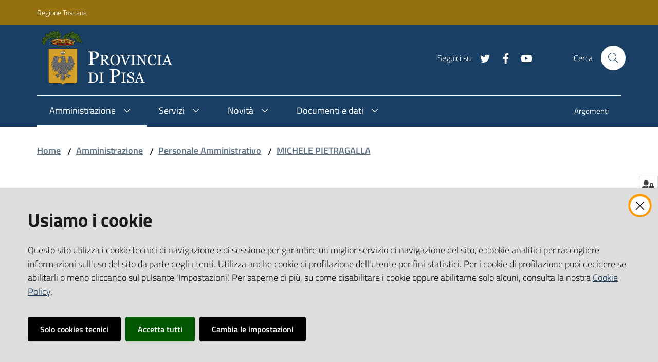

--- FILE ---
content_type: text/html; charset=utf-8
request_url: https://www.provincia.pisa.it/amministrazione/personale-amministrativo/michele-pietragalla/foto-e-attivita-politica
body_size: 39385
content:
<!doctype html>
              <html lang="en" data-reactroot=""><head><meta charSet="utf-8"/><title data-react-helmet="true">Foto e attività politica - Provincia di Pisa</title><meta data-react-helmet="true" name="description" content=""/><meta data-react-helmet="true" property="og:title" content="Foto e attività politica"/><meta data-react-helmet="true" property="og:url" content="https://www.provincia.pisa.it/amministrazione/personale-amministrativo/michele-pietragalla/foto-e-attivita-politica"/><meta data-react-helmet="true" name="twitter:card" content="summary_large_image"/><script data-react-helmet="true" type="application/ld+json">{"@context":"https://schema.org","@type":"BreadcrumbList","itemListElement":[{"@type":"ListItem","position":1,"name":"Amministrazione","item":"https://www.provincia.pisa.it/amministrazione"},{"@type":"ListItem","position":2,"name":"Personale Amministrativo","item":"https://www.provincia.pisa.it/amministrazione/personale-amministrativo"},{"@type":"ListItem","position":3,"name":"MICHELE PIETRAGALLA","item":"https://www.provincia.pisa.it/amministrazione/personale-amministrativo/michele-pietragalla"},{"@type":"ListItem","position":4,"name":"Foto e attività politica"}]}</script><script>window.env = {"RAZZLE_BIND_ADDRESS":"127.0.0.11","RAZZLE_HONEYPOT_FIELD":"nome_secondario","RAZZLE_API_PATH":"https:\u002F\u002Fwww.provincia.pisa.it","RAZZLE_PUBLIC_URL":"https:\u002F\u002Fwww.provincia.pisa.it","RAZZLE_PROXY_REWRITE_TARGET":"\u002FVirtualHostBase\u002Fhttps\u002Fwww.provincia.pisa.it:443\u002FPlone\u002F++api++\u002FVirtualHostRoot","RAZZLE_INTERNAL_API_PATH":"http:\u002F\u002F0.0.0.0:4011","apiPath":"https:\u002F\u002Fwww.provincia.pisa.it","publicURL":"https:\u002F\u002Fwww.provincia.pisa.it"};</script><link rel="shortcut icon" href="/favicon.ico"/><meta property="og:type" content="website"/><meta name="generator" content="Plone 6 - https://plone.org"/><meta name="viewport" content="width=device-width, initial-scale=1, shrink-to-fit=no"/><meta name="apple-mobile-web-app-capable" content="yes"/><link data-chunk="client" rel="preload" as="style" href="/static/css/client.c6179175.css"/><link data-chunk="client" rel="preload" as="script" href="/static/js/runtime~client.5f9a18e9.js"/><link data-chunk="client" rel="preload" as="script" href="/static/js/client.df38fbae.js"/><link data-chunk="client" rel="stylesheet" href="/static/css/client.c6179175.css"/></head><body class="view-viewview contenttype-document section-amministrazione section-personale-amministrativo section-michele-pietragalla section-foto-e-attivita-politica is-anonymous public-ui no-user-roles"><div role="navigation" aria-label="Toolbar" id="toolbar"></div><div id="main"><div class="skiplinks"><a class="sr-only sr-only-focusable" href="#view">Vai al contenuto</a><a class="sr-only sr-only-focusable" href="#navigation">Vai alla navigazione</a><a class="sr-only sr-only-focusable" href="#footer">Vai al footer</a></div><div class="public-ui"><div class="it-header-wrapper"><div class="it-header-slim-wrapper" role="navigation"><div class="container"><div class="row"><div class="col-12"><div class="it-header-slim-wrapper-content"><a href="https://www.regione.toscana.it/" target="_blank" rel="noopener noreferrer" class="d-lg-block navbar-brand">Regione Toscana</a><div class="it-header-slim-right-zone header-slim-right-zone"></div></div></div></div></div></div><div class="it-nav-wrapper"><div class="it-header-center-wrapper"><div class="container"><div class="row"><div class="col-12"><div class="it-header-center-content-wrapper"><div class="it-brand-wrapper"><a title="homepage" href="/"><figure class="icon"><img src="/static/media/Logo.f5ae330e.svg" width="255" height="108" alt="Provincia di Pisa Logo"/></figure><div class="it-brand-text"><h2 class="no_toc">Provincia di Pisa</h2><h3 class="no_toc d-none d-md-block"></h3></div></a></div><div class="it-right-zone"><div class="it-search-wrapper"><span class="d-none d-md-block">Cerca</span><a class="search-link rounded-icon" aria-label="Cerca" href="#search"></a></div></div></div></div></div></div></div><div class="it-header-navbar-wrapper"><div class="container"><div class="row"><div class="col-12"><nav id="navigation" class="navbar has-megamenu navbar navbar-expand-lg"><button aria-label="Toggle navigation" aria-controls="#it-navigation-collapse" aria-expanded="false" type="button" href="#" class="custom-navbar-toggler navbar-toggler"></button><div style="display:none" id="it-navigation-collapse" class="navbar-collapsable collapse navbar-collapsable"><div class="overlay" style="display:none"></div><div class="close-div"><button class="btn close-menu" type="button" title="Chiudi menu"></button></div><div class="menu-wrapper"><div class="it-brand-wrapper" role="navigation"><a href="/"><figure class="icon"><img src="/static/media/Logo.f5ae330e.svg" width="255" height="108" alt="Provincia di Pisa Logo"/></figure><div class="it-brand-text"><h2 class="no_toc">Provincia di Pisa</h2><h3 class="no_toc"></h3></div></a></div><ul data-element="main-navigation" role="menubar" class="navbar-nav"><li role="none" class="megamenu nav-item active"><div class="dropdown nav-item"><a aria-haspopup="true" href="#" class="nav-link" aria-expanded="false"><span>Amministrazione</span></a><div tabindex="-1" role="menu" aria-hidden="true" class="dropdown-menu"><div class="text-right megamenu-close-button"><button type="button" title="Chiudi il menu" tabindex="-1" class="btn btn-link"></button></div><div class="row"><div class="col-lg-12"><div class="row"><div class="col-lg-4"><div class="link-list-wrapper"><ul role="menu" aria-label="Amministrazione" class="bordered link-list"><li role="none"><a title="Presidente e Consiglieri" class="list-item" role="menuitem" href="/amministrazione/politici"><span>Presidente e Consiglieri</span></a></li><li role="none"><a title="Personale Amministrativo" class="list-item active" role="menuitem" href="/amministrazione/personale-amministrativo"><span>Personale Amministrativo</span></a></li><li role="none"><a href="https://provincia-pisa.e-pal.it/L190/" title="Amministrazione trasparente - Si apre in una nuova scheda" target="_blank" rel="noopener noreferrer" class="list-item" role="menuitem"><span>Amministrazione trasparente</span></a></li></ul></div></div><div class="col-lg-4"><div class="link-list-wrapper"><ul role="menu" aria-label="Amministrazione" class="bordered link-list"><li role="none"><a title="Organi di governo" class="list-item" role="menuitem" href="/amministrazione/organi-di-governo"><span>Organi di governo</span></a></li><li role="none"><a title="Aree amministrative" class="list-item" role="menuitem" href="/amministrazione/aree-amministrative"><span>Aree amministrative</span></a></li><li role="none"><a title="Uffici" class="list-item" role="menuitem" href="/amministrazione/uffici"><span>Uffici</span></a></li></ul></div></div><div class="col-lg-4"><div class="link-list-wrapper"><ul role="menu" aria-label="Amministrazione" class="bordered link-list"><li role="none"><a title="Luoghi" class="list-item" role="menuitem" href="/amministrazione/luoghi"><span>Luoghi</span></a></li><li role="none"><a title="Responsabile della Protezione dei dati personali" class="list-item" role="menuitem" href="/amministrazione/responsabile-della-protezione-dei-dati-personali"><span>Responsabile della Protezione dei dati personali</span></a></li></ul></div></div></div></div></div><div class="it-external bottom-right"><div class="row"><div class="col-lg-8"></div><div class="col-lg-4"><div class="link-list-wrapper"><ul role="menu" aria-label="Vedi tutto" class="link-list"><li class="it-more text-right" role="none"><a class="list-item medium" role="menuitem" href="/amministrazione"><span>Vedi tutto</span></a></li></ul></div></div></div></div></div></div></li><li role="none" class="megamenu nav-item"><div class="dropdown nav-item"><a aria-haspopup="true" href="#" class="nav-link" aria-expanded="false"><span>Servizi</span></a><div tabindex="-1" role="menu" aria-hidden="true" class="dropdown-menu"><div class="text-right megamenu-close-button"><button type="button" title="Chiudi il menu" tabindex="-1" class="btn btn-link"></button></div><div class="row"><div class="col-lg-12"><div class="row"><div class="col-lg-4"><div class="link-list-wrapper"><ul role="menu" aria-label="Servizi" class="bordered link-list"><li role="none"><a title="Accesso civico" class="list-item" role="menuitem" href="/servizi/accesso-civico"><span>Accesso civico</span></a></li><li role="none"><a title="Prenotazione Locali" class="list-item" role="menuitem" href="/servizi/prenotazione-locali"><span>Prenotazione Locali</span></a></li><li role="none"><a title="Mobilità e trasporti" class="list-item" role="menuitem" href="/servizi/mobilita-e-trasporti"><span>Mobilità e trasporti</span></a></li></ul></div></div><div class="col-lg-4"><div class="link-list-wrapper"><ul role="menu" aria-label="Servizi" class="bordered link-list"><li role="none"><a title="Autorizzazioni e Concessioni" class="list-item" role="menuitem" href="/servizi/4-autorizzazioni-e-concessioni"><span>Autorizzazioni e Concessioni</span></a></li><li role="none"><a title="Pagamenti" class="list-item" role="menuitem" href="/servizi/pagamenti"><span>Pagamenti</span></a></li><li role="none"><a title="Servizi di Reperibilità" class="list-item" role="menuitem" href="/servizi/6-servizi-di-reperibilita"><span>Servizi di Reperibilità</span></a></li></ul></div></div><div class="col-lg-4"><div class="link-list-wrapper"><ul role="menu" aria-label="Servizi" class="bordered link-list"><li role="none"><a title="Richiesta Patrocinio" class="list-item" role="menuitem" href="/servizi/richiesta-patrocinio"><span>Richiesta Patrocinio</span></a></li><li role="none"><a title="Commissione Provinciale Espropri" class="list-item" role="menuitem" href="/servizi/commissione-provinciale-espropri"><span>Commissione Provinciale Espropri</span></a></li></ul></div></div></div></div></div><div class="it-external bottom-right"><div class="row"><div class="col-lg-8"></div><div class="col-lg-4"><div class="link-list-wrapper"><ul role="menu" aria-label="Vedi tutto" class="link-list"><li class="it-more text-right" role="none"><a class="list-item medium" role="menuitem" href="/servizi"><span>Vedi tutto</span></a></li></ul></div></div></div></div></div></div></li><li role="none" class="megamenu nav-item"><div class="dropdown nav-item"><a aria-haspopup="true" href="#" class="nav-link" aria-expanded="false"><span>Novità</span></a><div tabindex="-1" role="menu" aria-hidden="true" class="dropdown-menu"><div class="text-right megamenu-close-button"><button type="button" title="Chiudi il menu" tabindex="-1" class="btn btn-link"></button></div><div class="row"><div class="col-lg-12"><div class="row"><div class="col-lg-4"><div class="link-list-wrapper"><ul role="menu" aria-label="Novità" class="bordered link-list"><li role="none"><a title="Notizie" class="list-item" role="menuitem" href="/novita/notizie"><span>Notizie</span></a></li><li role="none"><a title="Avvisi" class="list-item" role="menuitem" href="/novita/avvisi"><span>Avvisi</span></a></li><li role="none"><a title="Eventi" class="list-item" role="menuitem" href="/novita/eventi"><span>Eventi</span></a></li><li role="none"><a title="In Provincia con te" class="list-item" role="menuitem" href="/novita/in-provincia-con-te"><span>In Provincia con te</span></a></li><li role="none"><a title="Mobilità Sicura" class="list-item" role="menuitem" href="/novita/mobilita-sicura"><span>Mobilità Sicura</span></a></li></ul></div></div></div></div></div><div class="it-external bottom-right"><div class="row"><div class="col-lg-8"></div><div class="col-lg-4"><div class="link-list-wrapper"><ul role="menu" aria-label="Vedi tutto" class="link-list"><li class="it-more text-right" role="none"><a class="list-item medium" role="menuitem" href="/novita"><span>Vedi tutto</span></a></li></ul></div></div></div></div></div></div></li><li role="none" class="megamenu nav-item"><div class="dropdown nav-item"><a aria-haspopup="true" href="#" class="nav-link" aria-expanded="false"><span>Documenti e dati</span></a><div tabindex="-1" role="menu" aria-hidden="true" class="dropdown-menu"><div class="text-right megamenu-close-button"><button type="button" title="Chiudi il menu" tabindex="-1" class="btn btn-link"></button></div><div class="row"><div class="col-lg-12"><div class="row"><div class="col-lg-4"><div class="link-list-wrapper"><ul role="menu" aria-label="Documenti e dati" class="bordered link-list"><li role="none"><a title="Attuazione Misure PNRR" class="list-item" role="menuitem" href="/documenti-e-dati/attuazione-misure-pnrr"><span>Attuazione Misure PNRR</span></a></li><li role="none"><a title="Whistleblowing" class="list-item" role="menuitem" href="/documenti-e-dati/whistleblowing"><span>Whistleblowing</span></a></li><li role="none"><a href="https://opendata.provincia.pisa.it/" title="Dataset - Si apre in una nuova scheda" target="_blank" rel="noopener noreferrer" class="list-item" role="menuitem"><span>Dataset</span></a></li><li role="none"><a title="Privacy" class="list-item" role="menuitem" href="/documenti-e-dati/privacy"><span>Privacy</span></a></li></ul></div></div><div class="col-lg-4"><div class="link-list-wrapper"><ul role="menu" aria-label="Documenti e dati" class="bordered link-list"><li role="none"><a title="Albo pretorio" class="list-item" role="menuitem" href="/albo-pretorio"><span>Albo pretorio</span></a></li><li role="none"><a href="https://archivio.provincia.pisa.it/archiviostorico/index.html" title="Archivio Storico Provinciale - Si apre in una nuova scheda" target="_blank" rel="noopener noreferrer" class="list-item" role="menuitem"><span>Archivio Storico Provinciale</span></a></li><li role="none"><a title="Normativa" class="list-item" role="menuitem" href="/documenti-e-dati/normativa"><span>Normativa</span></a></li><li role="none"><a title="Bandi" class="list-item" role="menuitem" href="/documenti-e-dati/bandi"><span>Bandi</span></a></li></ul></div></div><div class="col-lg-4"><div class="link-list-wrapper"><ul role="menu" aria-label="Documenti e dati" class="bordered link-list"><li role="none"><a title="Statuto e Regolamenti" class="list-item" role="menuitem" href="/documenti-e-dati/statuto-e-regolamenti"><span>Statuto e Regolamenti</span></a></li><li role="none"><a title="Modulistica" class="list-item" role="menuitem" href="/documenti-e-dati/modulistica"><span>Modulistica</span></a></li></ul></div></div></div></div></div><div class="it-external bottom-right"><div class="row"><div class="col-lg-8"></div><div class="col-lg-4"><div class="link-list-wrapper"><ul role="menu" aria-label="Vedi tutto" class="link-list"><li class="it-more text-right" role="none"><a class="list-item medium" role="menuitem" href="/documenti-e-dati"><span>Vedi tutto</span></a></li></ul></div></div></div></div></div></div></li></ul><ul role="menubar" class="navbar-secondary navbar-nav"><li role="none" class="nav-item"><a class="nav-link" role="menuitem" href="/argomenti"><span class="">Argomenti</span></a></li></ul></div></div></nav></div></div></div></div></div></div></div><div id="portal-header-image"></div><div class="public-ui"><section id="briciole" class="container px-4 my-4"><div class=""><div class="row"><div class="col"><nav class="breadcrumb-container"><nav class="" aria-label="breadcrumb"><ol class="breadcrumb"><li class="breadcrumb-item"><a href="/">Home</a><span class="separator">/</span></li><li class="breadcrumb-item"><a href="/amministrazione">Amministrazione</a><span class="separator">/</span></li><li class="breadcrumb-item"><a href="/amministrazione/personale-amministrativo">Personale Amministrativo</a><span class="separator">/</span></li><li class="breadcrumb-item"><a href="/amministrazione/personale-amministrativo/michele-pietragalla">MICHELE PIETRAGALLA</a></li></ol></nav></nav></div></div></div></section></div><div class="ui basic segment content-area"><main><div id="view"><div id="page-document" class="ui container px-4"><div class="PageHeaderWrapper mb-4"><div class="row"><div class="title-description-wrapper col-lg-12"><h1 class="mb-3">Foto e attività politica</h1><p class="description"></p></div></div></div><article id="metadata" class="bottom-metadata"><span class="text-serif mb-0 mt-4">Ultimo aggiornamento<!-- -->:</span> <!-- -->13-01-2022 13:01</article></div></div></main></div><div class="section section-inset-shadow py-3 px-0"><div class="px-4 container"><div class="customer-satisfaction"><h2 id="cs-radiogroup-label">Questa pagina ti è stata utile?</h2><form><div class="buttons" aria-labelledby="cs-radiogroup-label"><button type="button" aria-controls="cs-more" title="Sì" class="btn-icon btn btn-outline-success"><span class="icon fa-icon placeholder "></span></button><button type="button" aria-controls="cs-more" title="No" class="btn-icon btn btn-outline-danger"><span class="icon fa-icon placeholder "></span></button></div><div id="cs-more" role="region" aria-expanded="false" aria-hidden="true"><div class="comment"><div class="form-group"><textarea id="cs-comment" rows="3" type="textarea" class="form-control"></textarea><label for="cs-comment" class="">Spiegaci perchè e aiutaci a migliorare il servizio. (Lascia il tuo indirizzo email per eventuali comunicazioni sull&#x27;esito della segnalazione)</label><small class="form-text text-muted"></small></div></div><div class="hpt_widget"><input type="text" name="nome_secondario"/></div><div class="submit-wrapper"><button type="submit" class="btn btn-primary">Invia il tuo commento</button></div></div></form></div></div></div><footer class="it-footer" id="footer"><div class="it-footer-main"><div class="container"><section><div class="clearfix row"><div class="col-sm-12"><div class="it-brand-wrapper"><a href="/"><figure class="icon"><img src="/static/media/Logo.f5ae330e.svg" width="165" height="70" alt="Provincia di Pisa Logo"/></figure><div class="it-brand-text"><h2 class="no_toc">Provincia di Pisa</h2><h3 class="no_toc d-none d-md-block"></h3></div></a></div></div></div></section><section><div class="row"><div class="pb-2 col-sm-6 col-md-3 col-lg-3"><h4><a title="Vai alla pagina: Amministrazione" href="/amministrazione">Amministrazione</a></h4></div><div class="pb-2 col-sm-6 col-md-3 col-lg-3"><h4><a title="Vai alla pagina: Servizi" href="/servizi">Servizi</a></h4></div><div class="pb-2 col-sm-6 col-md-3 col-lg-3"><h4><a title="Vai alla pagina: Novità" href="/novita">Novità</a></h4></div><div class="pb-2 col-sm-6 col-md-3 col-lg-3"><h4><a title="Vai alla pagina: Documenti e dati" href="/documenti-e-dati">Documenti e dati</a></h4></div><div class="pb-2 col-sm-6 col-md-3 col-lg-3"><h4><a title="Vai alla pagina: Argomenti" href="/argomenti">Argomenti</a></h4></div><div class="pb-2 col-sm-6 col-md-3 col-lg-3"><h4><a title="Vai alla pagina: Accessibilità" href="/accessibilita">Accessibilità</a></h4></div></div></section><section class="py-4"><div class="row"><div class="pb-2 col-md-3 col-lg-3"><h4>CONTATTI</h4><div><p><strong>Sede Operativa</strong>: Via Nenni n. 30 - 56124 Pisa (PI)<br/><strong>Sede Legale</strong>: Piazza Vittorio Emanuele II 14 - 56125 Pisa (PI)</p><p><strong>Tel.</strong> <a href="tel:+39050929111" target="_blank" rel="noopener noreferrer">+39 050 929111</a></p><p><strong>Codice IPA Fatt. Elettronica</strong>: UFIWGR<br/><strong>Email</strong>: <a href="mailto:urp@provincia.pisa.it" rel="noopener noreferrer">urp@provincia.pisa.it</a><br/><strong>PEC</strong>: <a href="mailto:protocollo@provpisa.pcertificata.it" rel="noopener noreferrer">protocollo@provpisa.pcertificata.it</a></p><p><br/>P.I. 01346390501 - C.F. 80000410508</p></div></div><div class="pb-2 col-md-3 col-lg-3"><h4><a href="https://provincia-pisa.e-pal.it/L190/" title="Vai alla pagina:Amministrazione trasparente - Si apre in una nuova scheda" target="_blank" rel="noopener noreferrer">Amministrazione trasparente</a></h4><div><p><br/></p></div></div><div class="pb-2 col-md-3 col-lg-3"><h4><a href="https://smail.servizi.tix.it/" title="Vai alla pagina:Webmail - Si apre in una nuova scheda" target="_blank" rel="noopener noreferrer">Webmail</a></h4><div><p><br/></p></div></div><div class="pb-2 col-md-3 col-lg-3"><h4>SEGUICI SU</h4><div><p><br/></p></div></div></div></section></div></div><div class="it-footer-small-prints clearfix"><div class="container"><h3 class="sr-only">Vai alla pagina</h3><ul class="it-footer-small-prints-list list-inline mb-0 d-flex flex-column flex-md-row"><li class="list-inline-item"><a href="https://form.agid.gov.it/view/9ffe5820-9796-11f0-abb6-db9d9de7874b" title="Si apre in una nuova scheda" target="_blank" rel="noopener noreferrer">Dichiarazione di accessibilità</a></li><li class="list-inline-item"><a href="/privacy-policy">Privacy</a></li><li class="list-inline-item"><a href="https://www.io-comune.it/" title="Si apre in una nuova scheda" target="_blank" rel="noopener noreferrer">Credits</a></li><li class="list-inline-item"><a href="https://archivio.provincia.pisa.it/" title="Si apre in una nuova scheda" target="_blank" rel="noopener noreferrer">Vecchio sito</a></li><li class="list-inline-item"><button class="footer-gdpr-privacy-show-banner">Impostazioni cookie</button></li></ul></div></div></footer><div class="Toastify"></div><button class="gdpr-privacy-show-banner" title="Mostra impostazioni cookies"><img src="/static/media/user-lock-solid.6f1c7bdf.svg" alt="Mostra impostazioni cookies"/></button></div><div id="sidebar"></div><script charSet="UTF-8">window.__data={"router":{"location":{"pathname":"\u002Famministrazione\u002Fpersonale-amministrativo\u002Fmichele-pietragalla\u002Ffoto-e-attivita-politica","search":"","hash":"","state":undefined,"key":"edo254","query":{}},"action":"POP"},"intl":{"defaultLocale":"en","locale":"it","messages":{"\u003Cp\u003EAdd some HTML here\u003C\u002Fp\u003E":"\u003Cp\u003EAggiungi dell'HTML qui\u003C\u002Fp\u003E","Account Registration Completed":"Registrazione account completata","Account activation completed":"Attivazione account completata","Action":"Azione","Action changed":"","Action: ":"","Actions":"Azioni","Activate and deactivate":"Attiva e disattiva","Active":"","Active content rules in this Page":"","Add":"Aggiungi","Add (object list)":"Aggiungi","Add Addons":"Aggiungi Add-ons","Add Content":"Aggiungi un contenuto","Add Content Rule":"","Add Rule":"","Add Translation…":"Aggiungi traduzione…","Add User":"Aggiungi un utente","Add a description…":"Aggiungi una descrizione…","Add a new alternative url":"","Add action":"","Add block":"Aggiungi blocco","Add block in position {index}":"","Add block…":"Aggiungi un blocco…","Add condition":"","Add content rule":"","Add criteria":"Aggiungi un criterio","Add date":"Aggiungi una data","Add element to container":"","Add field":"Aggiungi campo","Add fieldset":"Aggiungi un nuovo insieme di campi","Add group":"Aggiungi un gruppo","Add new content type":"Aggiungi un nuovo tipo di contenuto","Add new group":"Aggiungi un nuovo gruppo","Add new user":"Aggiungi nuovo utente","Add to Groups":"Aggiungi ai gruppi","Add users to group":"Aggiungi gli utenti al gruppo","Add vocabulary term":"Aggiungi termine","Add {type}":"Aggiungi {type}","Add-Ons":"","Add-on Configuration":"Configurazione Add-on","Add-ons":"","Add-ons Settings":"Impostazioni Add-ons","Added":"","Additional date":"Data aggiuntiva","Addon could not be installed":"","Addon could not be uninstalled":"","Addon could not be upgraded":"","Addon installed succesfuly":"","Addon uninstalled succesfuly":"","Addon upgraded succesfuly":"","Advanced facet?":"","Advanced facets are initially hidden and displayed on demand":"","Album view":"","Alias":"","Alias has been added":"","Alignment":"Allineamento","All":"Tutti","All content":"","All existing alternative urls for this site":"","Alphabetically":"Alfabetico","Alt text":"Testo alternativo","Alt text hint":"Lascia vuoto se l'immagine è decorativa.","Alt text hint link text":"Descrivi lo scopo dell'immagine.","Alternative url path (Required)":"","Alternative url path must start with a slash.":"","Alternative url path → target url path (date and time of creation, manually created yes\u002Fno)":"","Applied to subfolders":"","Applies to subfolders?":"","Apply to subfolders":"","Apply working copy":"Applica la copia di lavoro","Are you sure you want to delete this field?":"Sicuro di voler eliminare questo campo?","Are you sure you want to delete this fieldset including all fields?":"Sicuro di voler eliminare questo insieme di campi compresi tutti i campi contenuti?","Ascending":"Crescente","Assignments":"","Available":"Disponibile","Available content rules:":"","Back":"Indietro","Base":"Base","Base search query":"Ricerca iniziale","Block":"Blocco","Both email address and password are case sensitive, check that caps lock is not enabled.":"E-mail e password distinguono entrambi le maiuscole dalle minuscole, verifica di non avere il Blocco maiuscole attivato.","Breadcrumbs":"Briciole di pane","Broken relations":"","Browse":"Sfoglia","Browse the site, drop an image, or type an URL":"Sfoglia i contenuti, rilascia un'immagine o digita un URL","By default, permissions from the container of this item are inherited. If you disable this, only the explicitly defined sharing permissions will be valid. In the overview, the symbol {inherited} indicates an inherited value. Similarly, the symbol {global} indicates a global role, which is managed by the site administrator.":"Di norma, i permessi di questo elemento vengono ereditati dal contenitore. Se disabiliti questa opzione, verranno considerati solo i permessi di condivisione definiti esplicitamente. Nel sommario, il simbolo {inherited} indica una impostazione ereditata. Analogamente, il simbolo {global} indica un ruolo globale, che è gestito dall'amministratore del sito","By deleting this item, you will break links that exist in the items listed below. If this is indeed what you want to do, we recommend that remove these references first.":"","Cache Name":"Nome della cache","Can not edit Layout for \u003Cstrong\u003E{type}\u003C\u002Fstrong\u003E content-type as it doesn't have support for \u003Cstrong\u003EVolto Blocks\u003C\u002Fstrong\u003E enabled":"Non è possibile modificare il Layout per il tipo \u003Cstrong\u003E{type}\u003C\u002Fstrong\u003E poichè non ha abilitato il supporto per i \u003Cstrong\u003Eblocchi\u003C\u002Fstrong\u003E","Can not edit Layout for \u003Cstrong\u003E{type}\u003C\u002Fstrong\u003E content-type as the \u003Cstrong\u003EBlocks behavior\u003C\u002Fstrong\u003E is enabled and \u003Cstrong\u003Eread-only\u003C\u002Fstrong\u003E":"Non è possibile modificare il Layout per il tipo \u003Cstrong\u003E{type}\u003C\u002Fstrong\u003E poichè il \u003Cstrong\u003EBlocks behavior\u003C\u002Fstrong\u003E è abilitato ma in \u003Cstrong\u003Esola lettura\u003C\u002Fstrong\u003E","Cancel":"Annulla","Cell":"Cella","Center":"Centrato","Change Note":"Cambia Nota","Change Password":"Cambia Password","Change State":"Cambia Stato","Change workflow state recursively":"Cambia stato di workflow ricorsivamente","Changes applied.":"Modifiche applicate.","Changes saved":"Modifiche salvate","Changes saved.":"Modifiche salvate.","Checkbox":"Checkbox","Choices":"Scelte","Choose Image":"Seleziona un'immagine","Choose Target":"Seleziona la destinazione","Choose a file":"Scegli un file","Clear":"Annulla","Clear filters":"Azzera filtri","Click to download full sized image":"Clicca per scaricare l'immagine in dimensione originale","Close":"Chiudi","Close menu":"Chiudi menu","Code":"Codice","Collapse item":"Collassa elemento","Collection":"Collezione","Color":"Colore","Comment":"Commento","Commenter":"Autore","Comments":"Commenti","Compare":"Confronta","Condition changed":"","Condition: ":"","Configuration Versions":"","Configure Content Rule":"","Configure Content Rule: {title}":"","Configure content rule":"","Confirm password":"Conferma password","Connection refused":"Connessione rifiutata","Contact form":"Form di contatto","Contained items":"Elementi contenuti","Container settings":"","Content":"Contenuto","Content Rule":"","Content Rules":"","Content rules for {title}":"","Content rules from parent folders":"","Content that links to or references {title}":"","Content type created":"Il tipo di contenuto è stato creato","Content type deleted":"Il tipo di contenuto è stato eliminato","Contents":"Contenuti","Controls":"Controlli","Copy":"Copia","Copy blocks":"Copia blocchi","Copyright":"Copyright","Copyright statement or other rights information on this item.":"Informazioni sul copyright o su altri diritti dell'elemento.","Create or delete relations to target":"","Create working copy":"Crea copia di lavoro","Created by {creator} on {date}":"Creato da {creator} il {date}","Created on":"Creato il","Creator":"Autore","Creators":"Autori","Criteria":"Criteri","Current active configuration":"","Current filters applied":"Filtri attualmente applicati","Current password":"Password corrente","Cut":"Taglia","Cut blocks":"Taglia blocchi","Daily":"Giornaliera","Database":"","Database Information":"Informazioni sul database","Database Location":"Posizione del database","Database Size":"Dimensione del database","Database main":"Database principale","Date":"Data","Date (newest first)":"Data (prima i più recenti)","Default":"Default","Default view":"","Delete":"Elimina","Delete Group":"Elimina gruppo","Delete Type":"Rimuovi tipo di contenuto","Delete User":"Elimina utente","Delete action":"","Delete blocks":"Elimina blocchi","Delete col":"Elimina colonna","Delete condition":"","Delete row":"Elimina riga","Deleted":"","Depth":"Profondità di ricerca","Descending":"Decrescente","Description":"Descrizione","Diff":"Diff","Difference between revision {one} and {two} of {title}":"Differenze tra la revisione {one} e {two} di {title}","Disable":"","Disable apply to subfolders":"","Disabled":"","Disabled apply to subfolders":"","Distributed under the {license}.":"Distribuito sotto {license}","Divide each row into separate cells":"Dividi ogni fila in celle separate","Do you really want to delete the following items?":"Vuoi veramente eliminare i seguenti elementi?","Do you really want to delete the group {groupname}?":"Vuoi veramente eliminare il gruppo {groupname}?","Do you really want to delete the type {typename}?":"Vuoi veramente eliminare il tipo di contenuto {typename}?","Do you really want to delete the user {username}?":"Vuoi veramente eliminare l'utente {username}?","Do you really want to delete this item?":"Vuoi veramente eliminare questo elemento?","Document":"Pagina","Document view":"","Download Event":"Scarica l'evento","Drag and drop files from your computer onto this area or click the “Browse” button.":"Trascina in quest'area i file dal tuo computer o clicca su “Sfoglia”.","Drop file here to replace the existing file":"Trascina il file qui per sostituire il file esistente","Drop file here to upload a new file":"Trascina il file qui per caricare un nuovo file","Drop files here ...":"Trascina i file qui","Dry run selected, transaction aborted.":"","E-mail":"E-mail","E-mail addresses do not match.":"Gli indirizzi e-mail non corrispondono","Edit":"Modifica","Edit Rule":"","Edit comment":"Modifica commento","Edit field":"Modifica campo","Edit fieldset":"Modifica insieme di campi","Edit recurrence":"Modifica le regole","Edit values":"Modifica i valori","Edit {title}":"Modifica {title}","Email":"Email","Email sent":"Email inviata","Embed code error, please follow the instructions and try again.":"Errore del codice incorporato, per favore segui le istruzioni e riprova.","Empty object list":"Lista di oggetti vuota","Enable":"","Enable editable Blocks":"Abilita i blocchi editabili","Enabled":"","Enabled here?":"","Enabled?":"","End Date":"Data di fine","Enter URL or select an item":"Inserisci un URL o seleziona un elemento","Enter a username above to search or click 'Show All'":"Inserisci uno username da ricercare, oppure clicca su 'Vedi tutto'","Enter an email address. This will be your login name. We respect your privacy, and will not give the address away to any third parties or expose it anywhere.":"Inserisci un indirizzo e-mail. Esso sarà il tuo nome utente. Rispettiamo la tua privacy: non daremo l'indirizzo a terzi, né verrà esposto nel portale.","Enter full name, e.g. John Smith.":"Inserisci il tuo nome completo, ad esempio Mario Rossi.","Enter map Embed Code":"Inserisci il codice di incorporamento della mappa","Enter the absolute path of the target. The path must start with '\u002F'. Target must exist or be an existing alternative url path to the target.":"","Enter the absolute path where the alternative url should exist. The path must start with '\u002F'. Only urls that result in a 404 not found page will result in a redirect occurring.":"","Enter your current password.":"Inserisci la tua password attuale.","Enter your email for verification.":"Inserisci la tua email per la verifica.","Enter your new password. Minimum 8 characters.":"Inserisci la tua nuova password. Minimo 8 caratteri.","Enter your username for verification.":"Inserisci il tuo username per la verifica.","Error":"Errore","ErrorHeader":"","Event":"","Event listing":"","Event view":"","Exclude from navigation":"Escludi dalla navigazione","Exclude this occurence":"Escludi questa data","Excluded from navigation":"Escluso dalla navigazione","Existing alternative urls for this item":"","Expand sidebar":"Espandi la sidebar","Expiration Date":"Data di scadenza","Expiration date":"Data di scadenza","Expired":"Scaduto","External URL":"URL esterno","Facet":"Filtro","Facet widget":"Widget dei filtri","Facets":"Filtri","Facets on left side":"Filtri nel lato sinistro","Facets on right side":"Filtri nel lato destro","Facets on top":"Filtri in alto","Failed To Undo Transactions":"","Field":"Campo","File":"File","File size":"Dimensione del file","File view":"","Filename":"Nome del file","Filter":"","Filter Rules:":"","Filter by prefix":"","Filter users by groups":"Filtra gli utenti per gruppi","Filter…":"Filtra…","First":"Primo","Fix relations":"","Fixed width table cells":"Celle della tabella a larghezza fissata","Fold":"Chiudi","Folder":"Cartella","Folder listing":"","Forbidden":"Proibito","Fourth":"Quarto","From":"Da","Full":"A tutta larghezza","Full Name":"Nome completo","Fullname":"Nome completo","GNU GPL license":"licenza GNU GPL","General":"Generali","Global role":"Ruolo globale","Google Maps Embedded Block":"Blocco Google Maps incorporata","Grid":"","Group":"Gruppo","Group created":"Gruppo creato","Group roles updated":"Ruoli del gruppo aggiornati","Groupname":"Nome del gruppo","Groups":"Gruppi","Groups are logical collections of users, such as departments and business units. Groups are not directly related to permissions on a global level, you normally use Roles for that - and let certain Groups have a particular role. The symbol{plone_svg}indicates a role inherited from membership in another group.":"I gruppi sono raggruppamenti di utenti, come dipartimenti e unità organizzative. I gruppi non sono direttamente collegati a permessi a livello globale, per quello usiamo i ruoli e applichiamo specifici ruoli a certi gruppi. Il simbolo {plong_svg} indica che un ruolo è ereditato dall'appartenenza ad un gruppo.","Header cell":"Cella d'intestazione","Headline":"Intestazione","Headline level":"","Hidden facets will still filter the results if proper parameters are passed in URLs":"I filtri nascosti filtreranno comunque i risultati se saranno passati parametri adeguati nell'URL","Hide Replies":"Nascondi risposte","Hide facet?":"Nascondi il filtro","Hide filters":"","History":"Cronologia","History Version Number":"Numero di versione della cronologia","History of {title}":"Cronologia di {title}","Home":"","ID":"ID","If all of the following conditions are met:":"","If selected, this item will not appear in the navigation tree":"Se attivi l'opzione, questo elemento non apparirà nell'albero di navigazione del sito.","If this date is in the future, the content will not show up in listings and searches until this date.":"Se questa data è in futuro, il contenuto non verrà mostrato negli elenchi e nelle ricerche fino a questa data.","If you are certain this user has abandoned the object, you may unlock the object. You will then be able to edit it.":"Se sei sicuro che questo utente ha chiuso l'oggetto, puoi sbloccarlo. Sarai successivamente in grado di modificarlo.","If you are certain you have the correct web address but are encountering an error, please contact the {site_admin}.":"Se sei sicuro di aver inserito l'indirizzo corretto ma ottieni comunque un errore, contatta l' {site_admin}.","Image":"Immagine","Image gallery":"Galleria di immagini","Image override":"","Image size":"Dimensione dell'immagine","Image view":"","Include this occurence":"Includi questa data","Info":"Info","InfoUserGroupSettings":"Hai selezionato l'opzione 'più utenti' o 'più gruppi'. Pertanto questo pannello di controllo richiede un inserimento per mostrare utenti e gruppi. Se vuoi vedere utenti e gruppi istantaneamente, vai a 'Impostazioni di gruppi utenti'. Vedi il pulsante sulla sinistra.","Inherit permissions from higher levels":"Eredita i permessi dai livelli superiori","Inherited value":"Valore ereditato","Insert col after":"Inserisci colonna dopo","Insert col before":"Inserisci colonna prima","Insert row after":"Inserisci riga sotto","Insert row before":"Inserisci riga sopra","Inspect relations":"","Install":"Installa","Installed":"Installato","Installed version":"Versione installata","Installing a third party add-on":"Sto installando un add-on di terze parti...","Interval Daily":"giorni","Interval Monthly":"mesi","Interval Weekly":"settimane","Interval Yearly":"anni","Invalid Block":"","Item batch size":"Risultati per pagina","Item succesfully moved.":"Elemento spostato correttamente.","Item(s) copied.":"Elemento\u002Fi copiato\u002Fi.","Item(s) cut.":"Elemento\u002Fi tagliato\u002Fi.","Item(s) has been updated.":"Elemento\u002Fi aggiornati.","Item(s) pasted.":"Elemento\u002Fi incollato\u002Fi.","Item(s) state has been updated.":"Stato\u002Fi aggiornato\u002Fi","Items":"Elementi","Items must be unique.":"Gli elementi devono essere unici.","Items to be deleted:":"","Label":"Etichetta","Language":"Lingua","Language independent field.":"Campo indipendete dalla lingua","Large":"Grande","Last":"Ultimo","Last comment date":"Data ultimo commento","Last modified":"Ultima modifica","Latest available configuration":"","Latest version":"Ultima versione","Layout":"Layout","Lead Image":"Immagine di testata","Left":"Sinistra","Less filters":"","Link":"Link","Link copied to clipboard":"","Link more":"Link ad altro","Link redirect view":"","Link title":"Testo del link","Link to":"Link a","Link translation for":"Collega traduzione per","Linking this item with hyperlink in text":"","Links and references":"","Listing":"Elenco","Listing view":"","Load more":"Carica altro","Loading":"Caricamento","Log In":"Log In","Log in":"Log in","Logged out":"","Login":"Login","Login Failed":"Accesso fallito","Login Name":"Nome utente","Logout":"Logout","Made by {creator} on {date}. This is not a working copy anymore, but the main content.":"Creato da {creator} il {date}. Questa non è più una copia di lavoro, ma il contenuto principale.","Make the table compact":"Rendi la tabella compatta","Manage Translations":"Gestisci traduzioni","Manage content…":"Gestione del contenuto…","Manage translations for {title}":"Gestisci le traduzioni per {title}","Manual":"","Manually or automatically added?":"","Many relations found. Please search.":"","Maps":"","Maps URL":"URL di Maps","Maximum length is {len}.":"La lunghezza massima è {len}.","Maximum value is {len}.":"Il valore massimo è {len}.","Medium":"Medio","Membership updated":"","Message":"Messaggio","Minimum length is {len}.":"La lunghezza minima è {len}","Minimum value is {len}.":"Il valore minimo è {len}.","Moderate Comments":"Modera i commenti","Moderate comments":"Moderazione dei commenti","Monday and Friday":"lunedi e venerdì","Month day":"Giorno","Monthly":"Mensile","More":"Altro","More filters":"","More information about the upgrade procedure can be found in the documentation section of plone.org in the Upgrade Guide.":"","Mosaic layout":"","Move down":"","Move to bottom of folder":"Sposta in fondo alla cartella","Move to top of folder":"Sposta in cima alla cartella","Move up":"","Multiple choices?":"Scelta multipla","My email is":"La mia email è","My username is":"Il mio nome utente è","Name":"Nome","Narrow":"","Navigate back":"Torna indietro","Navigation":"Navigazione","New password":"Nuova password","News Item":"Notizia","News item view":"","No":"No","No Transactions Found":"","No Transactions Selected":"","No Transactions Selected To Do Undo":"","No Video selected":"Nessun video selezionato","No addons found":"Nessun addon trovato","No broken relations found.":"","No connection to the server":"Non c'è connessione con il server, a causa di un timeout o di problemi di connessione di rete del tuo dispositivo.","No image selected":"Nessuna immagine selezionata","No image set in Lead Image content field":"Nessuna immagine impostata come Immagine di testata","No image set in image content field":"Nessuna immagine impostata","No images found.":"","No items found in this container.":"Nessun elemento trovato in questo contenitore.","No items selected":"Nessun elemento selezionato","No links to this item found.":"","No map selected":"Nessuna mappa selezionata","No occurences set":"Nessuna ricorrenza impostata","No options":"","No relation found":"","No results found":"Nessun risultato","No results found.":"La ricerca non ha prodotto risultati.","No selection":"Nessun elemento selezionato","No uninstall profile":"Nessun profilo di disinstallazione","No user found":"Utente non trovato","No value":"Nessun valore","No workflow":"Nessun flusso","None":"Nessuno","Note":"","Note that roles set here apply directly to a user. The symbol{plone_svg}indicates a role inherited from membership in a group.":"Tieni presente che i ruoli qui impostati si applicano direttamente a un utente. Il simbolo {plone_svg} indica un ruolo ereditato dall'appartenenza a un gruppo.","Number of active objects":"Numero degli oggetti attivi","Object Size":"Dimensioni dell'oggetto","Occurences":"occorrenze","Ok":"Ok","Only lowercase letters (a-z) without accents, numbers (0-9), and the characters \"-\", \"_\", and \".\" are allowed.":"","Open in a new tab":"Apri in un nuovo tab","Open menu":"Apri menu","Open object browser":"Apri object browser","Origin":"Origine","Overview of relations of all content items":"","Page":"Pagina","Parent fieldset":"Fieldset genitore","Password":"Password","Password reset":"Recupera password","Passwords do not match.":"Le password non corrispondono.","Paste":"Incolla","Paste blocks":"Incolla blocchi","Perform the following actions:":"","Permissions have been updated successfully":"I permesso sono stati aggiornati con successo","Permissions updated":"Permessi aggiornati","Personal Information":"Informazioni Personali","Personal Preferences":"Preferenze Personali","Personal tools":"Strumenti","Persons responsible for creating the content of this item. Please enter a list of user names, one per line. The principal creator should come first.":"Persone responsabili della creazione del contenuto di questo elemento. Inserisci un elenco di nomi, uno per riga. L'autore principale dovrebbe essere messo al primo posto.","Please choose an existing content as source for this element":"","Please continue with the upgrade.":"","Please ensure you have a backup of your site before performing the upgrade.":"","Please enter a valid URL by deleting the block and adding a new video block.":"Inserisci un URL valido eliminando il blocco e aggiungendo un nuovo blocco di tipo video.","Please enter the Embed Code provided by Google Maps -\u003E Share -\u003E Embed map. It should contain the \u003Ciframe\u003E code on it.":"Per favore inserisci il codice di incorporamento fornito da Google Maps. Per incorporare la mappa di un luogo clicca su 'Condividi' -\u003E 'Incorporare una mappa' -\u003E 'Copia HTML'. Se invece vuoi incorporare una mappa con MyMaps clicca su 'Incorpora nel mio sito' -\u003E 'Copia HTML'. Deve contenere un \u003Ciframe\u003E.","Please fill out the form below to set your password.":"Completa il seguente modulo per reimpostare la tua password.","Please search for users or use the filters on the side.":"Cerca utenti o utilizza i filtri a lato.","Please upgrade to plone.restapi \u003E= 8.24.0.":"Prego, aggiorna plone.restapi \u003E= 8.24.0.","Please upgrade to plone.restapi \u003E= 8.35.3.":"","Plone Foundation":"Plone Foundation","Plone Site":"Sito Plone","Plone{reg} Open Source CMS\u002FWCM":"Plone{reg} Open Source CMS\u002FWCM","Position changed":"","Possible values":"Valori possibili","Potential link breakage":"","Powered by Plone & Python":"Realizzato con Plone &amp; Python","Preferences":"Preferenze","Prettify your code":"Formatta il tuo codice","Preview":"Anteprima","Preview Image URL":"URL dell'immagine di anteprima","Profile":"Profilo","Properties":"Proprietà","Publication date":"Data di pubblicazione","Publishing Date":"Data di pubblicazione","Query":"Criteri di ricerca","Re-enter the password. Make sure the passwords are identical.":"Reinserisci la password. Assicurati che le password siano identiche.","Read More…":"Leggi il resto…","Read only for this type of relation.":"","Rearrange items by…":"Riordina elementi per…","Recurrence ends":"Termina","Recurrence ends after":"dopo","Recurrence ends on":"il","Redo":"Ripeti","Reduce complexity":"Riduci complessità","Referencing this item as related item":"","Referencing this item with {relationship}":"","Register":"Registrati","Registration form":"Form di iscrizione","Relation name":"","Relations":"","Relations are editable with plone.api \u003E= 2.0.3.":"","Relations updated":"","Relevance":"Rilevanza","Remove":"","Remove element {index}":"","Remove item":"Rimuovi elemento","Remove recurrence":"Rimuovi","Remove selected":"","Remove term":"Rimuovi termine","Remove users from group":"Rimuovi gli utenti dal gruppo","Remove working copy":"Rimuovi copia di lavoro","Rename":"Rinomina","Rename Items Loading Message":"Aggiornando gli elementi...","Rename items":"Rinomina elementi","Repeat":"Tipo di ricorrenza","Repeat every":"Ogni","Repeat on":"Ripeti ogni","Replace existing file":"Sostituisci il file esistente","Reply":"Rispondi","Required":"Required","Required input is missing.":"Un campo richiesto è mancante.","Reset element {index}":"","Reset term title":"Reimposta titolo del termine","Reset the block":"","Results limit":"Numero massimo di risultati ","Results preview":"Anteprima dei risultati","Results template":"Template dei risultati","Reversed order":"Ordine inverso","Revert to this revision":"Ripristina questa versione","Review state":"Stato del workflow","Richtext":"Testo formattato","Right":"Destra","Rights":"Diritti","Roles":"Ruoli","Root":"Radice","Rule added":"","Rule enable changed":"","Rules":"","Rules execute when a triggering event occurs. Rule actions will only be invoked if all the rule's conditions are met. You can add new actions and conditions using the buttons below.":"","Save":"Salva","Save recurrence":"Salva la ricorrenza","Saved":"","Scheduled":"","Schema":"Schema","Schema updates":"Aggiornamenti dello schema","Search":"","Search SVG":"Cerca","Search Site":"Cerca nel sito","Search block":"Blocco di ricerca","Search button label":"Etichetta del bottone di ricerca","Search content":"Cerca contenuto","Search for user or group":"Ricerca per nome utente o gruppo","Search group…":"Cerca gruppo…","Search input label":"Etichetta del campo di ricerca","Search results":"Risultati della ricerca","Search results for {term}":"Risultati per {term}","Search sources by title or path":"","Search targets by title or path":"","Search users…":"Cerca utenti…","Searched for: \u003Cem\u003E{searchedtext}\u003C\u002Fem\u003E.":"","Second":"Secondo","Section title":"Titolo della sezione","Select":"Seleziona","Select a date to add to recurrence":"Seleziona una data da aggiungere alla ricorrenza","Select columns to show":"Seleziona le colonne da mostrare","Select relation":"","Select the transition to be used for modifying the items state.":"Seleziona la transizione da effettuare per cambiare lo stato del contenuto.","Selected":"","Selected dates":"Date selezionate","Selected items":"Elementi selezionati","Selected items - x of y":"su","Selection":"Selezione","Select…":"Selezionare…","Send":"Invia","Send a confirmation mail with a link to set the password.":"","Set my password":"Imposta la password","Set your password":"Specifica la tua password","Settings":"Impostazioni","Sharing":"Condivisione","Sharing for {title}":"Condivisioni di {title}","Short Name":"Short Name","Short name":"Nome breve","Show":"Mostra","Show All":"Mostra tutti","Show Replies":"Mostra risposte","Show filters":"","Show groups of users below":"Mostra i gruppi di utenti","Show item":"Mostra elemento","Show potential sources. Not only objects that are source of some relation.":"","Show potential targets. Not only objects that are target of some relation.":"","Show search button?":"Mostrare il bottone di ricerca?","Show search input?":"Mostrare il campo di ricerca?","Show sorting?":"Mostrare l'ordinamento?","Show total results":"Mostra il numero totale dei risultati","Shrink sidebar":"Riduci la sidebar","Shrink toolbar":"Riduci la toolbar","Sign in to start session":"Accedi per iniziare la sessione","Site":"Sito","Site Administration":"Amministratore del sito","Site Setup":"Configurazione del sito","Sitemap":"Mappa del sito","Size: {size}":"Dimensione: {size}","Small":"Piccolo","Some relations are broken. Please fix.":"","Sorry, something went wrong with your request":"Spiacente, qualcosa è andato storto","Sort By":"","Sort By:":"Ordina per:","Sort on":"Ordina per","Sort on options":"Opzioni di ordinamento","Sort transactions by User-Name, Path or Date":"","Sorted":"","Source":"Sorgente","Specify a youtube video or playlist url":"Specifica l'URL di un video o una playlist di YouTube","Split":"Dividi","Start Date":"Data di inizio","Start of the recurrence":"Inizio della ricorrenza","Start password reset":"Rinnova la password","State":"Stato","Status":"","Stop compare":"Interrompi il confronto","String":"Stringa","Stripe alternate rows with color":"Colore delle righe alternato","Styling":"Aspetto","Subject":"Oggetto","Success":"Successo","Successfully Undone Transactions":"","Summary":"Sommario","Summary view":"","Switch to":"Vai a","Table":"Tabella","Table of Contents":"Indice dei contenuti","Tabular view":"","Tags":"Categorie","Tags to add":"Categorie da aggiungere","Tags to remove":"Categorie da rimuovere","Target":"","Target Path (Required)":"","Target memory size per cache in bytes":"Dimensionei target della memoria per cache in byte","Target number of objects in memory per cache":"Numero target di oggetti in memoria per cache","Target url path must start with a slash.":"","Teaser":"","Text":"Testo","Thank you.":"Grazie.","The Database Manager allow you to view database status information":"Il Database Manager ti permette di vedere le informazioni di stato del database","The backend is not responding, due to a server timeout or a connection problem of your device. Please check your connection and try again.":"Il server di backend del tuo sito web non risponde, a causa di un timeout o di problemi di connessione di rete del tuo dispositivo. Controlla la tua connessione e riprova.","The backend is not responding, please check if you have started Plone, check your project's configuration object apiPath (or if you are using the internal proxy, devProxyToApiPath) or the RAZZLE_API_PATH Volto's environment variable.":"Il backend non sta rispondendo, verifica di avere avviato Plone, controlla la configurazione di apiPath nel tuo progetto (o se stai usando un proxy interno, devProxyToApiPath) oppure la variabile RAZZLE_API_PATH nell'ambiente di Volto.","The backend is responding, but the CORS headers are not configured properly and the browser has denied the access to the backend resources.":"Il backend sta rispondendo, ma i CORS headers non sono adeguatamente configurati e il browser ha negato l'accesso alle risorse del backend.","The backend server of your website is not answering, we apologize for the inconvenience. Please try to re-load the page and try again. If the problem persists please contact the site administrators.":"Il server di backend del tuo sito web non risponde, ci scusiamo per l'inconveniente. Prova a ricaricare la pagina e riprova. Se il problema persiste, contattare gli amministratori del sito.","The button presence disables the live search, the query is issued when you press ENTER":"La presenza del bottone disabilita la ricerca al volo, la ricerca verrà effettuata premendo Invio","The following content rules are active in this Page. Use the content rules control panel to create new rules or delete or modify existing ones.":"","The following list shows which upgrade steps are going to be run. Upgrading sometimes performs a catalog\u002Fsecurity update, which may take a long time on large sites. Be patient.":"","The item could not be deleted.":"L'elemento non può essere eliminato.","The link address is:":"L'indirizzo del collegamento è:","The provided alternative url already exists!":"","The registration process has been successful. Please check your e-mail inbox for information on how activate your account.":"La registrazione è avvenuta correttamente. Per favore controlla la tua casella di posta per informazioni su come attivare il tuo account.","The site configuration is outdated and needs to be upgraded.":"","The working copy was discarded":"La copia di lavoro è stata scartata","The {plonecms} is {copyright} 2000-{current_year} by the {plonefoundation} and friends.":"{plonecms} è {copyright} 2000-{current_year} della {plonefoundation} ed amici.","There is a configuration problem on the backend":"C'è un problema di configurazione sul backend","There was an error with the upgrade.":"","There were some errors":"Si sono verificati degli errori","There were some errors.":"Si sono verificati degli errori.","Third":"Terzo","This Page is referenced by the following items:":"","This has an ongoing working copy in {title}":"Questo oggetto ha una copia di lavoro in corso qui: {title}","This is a reserved name and can't be used":"Questo è un nome riservato, e non può essere utilizzato","This is a working copy of {title}":"Questa è una copia di lavoro di {title}","This item was locked by {creator} on {date}":"Questo contenuto è stato bloccato da {creator} il {date}","This name will be displayed in the URL.":"Questo nome verrà mostrato nell'URL.","This page does not seem to exist…":"Questa pagina non esiste…","This rule is assigned to the following locations:":"","Time":"","Title":"Titolo","Title field error. Value not provided or already existing.":"","Total active and non-active objects":"Totale degli oggetti attivi e non attivi","Total comments":"Totale dei commenti","Total items to be deleted:":"","Total number of objects in each cache":"Numero totale degli oggetti in ogni cache","Total number of objects in memory from all caches":"Numero totale degli oggetti di tutte le cache","Total number of objects in the database":"Numero totale di oggetti nel database","Transactions":"","Transactions Checkbox":"","Transactions Have Been Sorted":"","Transactions Have Been Unsorted":"","Translate to {lang}":"Traduci in {lang}","Translation linked":"Traduzioni collegate","Translation linking removed":"Rimosso il collegamento delle traduzioni","Triggering event field error. Please select a value":"","Type":"Tipo","Type a Video (YouTube, Vimeo or mp4) URL":"Digita l'URL di un Video (YouTube, Vimeo or mp4)","Type text...":"Digita il testo...","Type text…":"Digita testo…","Type the heading…":"","Type the title…":"Digita il titolo…","UID":"UID","URL Management":"","URL Management for {title}":"","Unassign":"","Unassigned":"","Unauthorized":"Non autorizzato","Undo":"Annulla","Undo Controlpanel":"","Unfold":"Apri","Unified":"Unificato","Uninstall":"Disinstalla","Unknown Block":"Blocco sconosciuto","Unlink translation for":"Scollega traduzione per","Unlock":"Sblocca","Unsorted":"","Update":"Aggiorna","Update installed addons":"Aggiorna gli addons installati","Update installed addons:":"Aggiorna gli addons installati:","Updates available":"Aggiornamenti disponibili","Upgrade":"","Upgrade Plone Site":"","Upgrade Report":"","Upgrade Steps":"","Upload":"Carica","Upload a lead image in the 'Lead Image' content field.":"Carica un'Immagine di testata nel campo del contenuto.","Upload a new image":"Carica una nuova immagine","Upload files":"Carica file","Uploading files":"Caricamento dei files","Uploading image":"Caricamento dell'immagine","Use the form below to define the new content rule":"","Use the form below to define, change or remove content rules. Rules will automatically perform actions on content when certain triggers take place. After defining rules, you may want to go to a folder to assign them, using the 'rules' item in the actions menu.":"","Used for programmatic access to the fieldset.":"Used for programmatic access to the fieldset.","User":"Utente","User Group Membership":"","User Group Settings":"","User created":"Utente creato","User name":"Nome utente","User roles updated":"Ruoli utente aggiornati","Username":"Username","Users":"Utenti","Users and Groups":"Utenti e gruppi","Using this form, you can manage alternative urls for an item. This is an easy way to make an item available under two different URLs.":"","Variation":"Variazione","Version Overview":"Panoramica delle versioni","Video":"Video","Video URL":"URL del video","View":"Visualizza","View changes":"Mostra le modifiche","View this revision":"Mostra questa revisione","View working copy":"Vedi copia di lavoro","Viewmode":"Vista","Vocabulary term":"Termine del vocabolario","Vocabulary term title":"Titolo del termine del vocabolario","Vocabulary terms":"Termini del vocabolario","Warning Regarding debug mode":"Avviso relativo alla modalità di debug","We apologize for the inconvenience, but the backend of the site you are accessing is not available right now. Please, try again later.":"Ci scusiamo per l'inconveniente, ma il backend del sito a cui stai cercando di accedere non è disponibile al momento. Ti preghiamo di riprovare più tardi.","We apologize for the inconvenience, but the page you were trying to access is not at this address. You can use the links below to help you find what you are looking for.":"Ci scusiamo per l'inconveniente, la pagina cui stai provando ad accedere non esiste a questo indirizzo. Puoi usare il link qui sotto per trovare quello che stavi cercando.","We apologize for the inconvenience, but you don't have permissions on this resource.":"Ci scusiamo per l'inconveniente, ma non hai i permessi per questa risorsa.","Weeek day of month":"Il","Weekday":"giorno feriale (lunedì-venerdì)","Weekly":"Settimanale","What":"Cosa","When":"Quando","When this date is reached, the content will nolonger be visible in listings and searches.":"Quando questa data sarà raggiunta, il contenuto non sarà più visibile negli elenchi e nelle ricerche.","Whether or not execution of further rules should stop after this rule is executed":"","Whether or not other rules should be triggered by the actions launched by this rule. Activate this only if you are sure this won't create infinite loops":"","Whether or not the rule is currently enabled":"","Who":"Chi","Wide":"Largo","Workflow Change Loading Message":"Aggiornando gli stati...","Workflow updated.":"Workflow aggiornato.","Yearly":"Annuale","Yes":"Si","You are trying to access a protected resource, please {login} first.":"Stai provando ad accedere ad una risorsa protetta, per favore fai prima il {login}.","You are using an outdated browser":"Stai usando un browser obsoleto","You can add a comment by filling out the form below. Plain text formatting.":"Puoi aggiungere un commento compilando la form sotto. Utilizza il testo semplice.","You can control who can view and edit your item using the list below.":"Puoi controllare chi può visualizzare e modificare l'elemento usando l'elenco che segue.","You can view the difference of the revisions below.":"Puoi visualizzare la differenza delle revisioni qui sotto.","You can view the history of your item below.":"Puoi visualizzare la cronologia del tuo articolo qui sotto.","You can't paste this content here":"Non puoi incollare questo contenuto qui.","You have been logged out from the site.":"","You have not the required permission for this control panel.":"","Your email is required for reset your password.":"La tua email è richiesta per reimpostare la tua password.","Your password has been set successfully. You may now {link} with your new password.":"La tua password è stata reimpostata correttamente. Ora puoi {link} usando la nuova password.","Your preferred language":"La tua lingua preferita.","Your site is up to date.":"","Your usernaame is required for reset your password.":"Il tuo username è richiesto per reimpostare la tua password.","addUserFormEmailDescription":"","addUserFormFullnameDescription":"","addUserFormPasswordDescription":"","addUserFormUsernameDescription":"","availableViews":"","box_forgot_password_option":"Hai dimenticato la tua password?","checkboxFacet":"","column":"","columns":"","common":"Comuni","compare_to":"Confronta con","daterangeFacet":"","delete":"Elimina","deprecated_browser_notice_message":"Stai usando {browsername} {browserversion} che è stato deprecato dal suo fornitore. Questo significa che non riceverà aggiornamenti di sicurezza e che non supporterà le attuali funzionalità del web moderno, danneggiando l'esperienza utente. Esegui l'upgrade a un browser moderno.","description":"Descrizione","description_lost_password":"Per ragioni di sicurezza, le password vengono memorizzate in forma crittata e non è quindi possibile spedirtela. Se desideri reimpostare la tua password, completa il modulo sottostante: ti verranno spedite ulteriori istruzioni per completare il processo all'indirizzo e-mail che hai specificato all'iscrizione.","description_sent_password":"La istruzioni per reimpostare la tua password sono state inviate. Dovrebbero arrivare a breve nella tua casella di posta. Una volta ricevuto il messaggio, visita l'indirizzo indicato per reimpostare la password.","draft":"Bozza","email":"email","event_alldates":"Tutte le date","event_attendees":"Partecipanti","event_contactname":"Nome del contatto","event_contactphone":"Telefono del contatto","event_website":"Sito web","event_what":"Cosa","event_when":"Quando","event_where":"Dove","fileTooLarge":"","flush intIds and rebuild relations":"","head_title":"","heading_sent_password":"Richiesta di conferma reimpostazione password spedita","hero":"Hero","html":"HTML","image":"Immagine","integer":"intero","intranet":"Pubbliato internamente","label_my_email_is":"La mia email è","label_my_username_is":"Il mio nome utente è","leadimage":"Immagine di testata","listing":"Elenco","loading":"caricamento","log in":"Log in","maps":"Mappa","maxLength":"Lunghezza massima","maximum":"Fine del range (valore stesso incluso)","media":"media","minLength":"Lunghezza minima","minimum":"Inizio del range","mostUsed":"Più usati","narrowDownRelations":"","no":"No","no workflow state":"Nessun stato di workflow","number":"numero","of the month":"del mese","or try a different page.":"oppure prova una pagina diversa.","others":"altre","pending":"","private":"Privato","published":"Pubblicato","querystring-widget-select":"Seleziona…","rebuild relations":"","results found":"risultati trovati","return to the site root":"ritorna alla radice del sito","rrule_and":"e","rrule_approximate":"(approssimativamente)","rrule_at":"alle","rrule_dateFormat":"[day] [month] [year]","rrule_day":"giorno","rrule_days":"giorni","rrule_every":"ogni","rrule_for":"per","rrule_hour":"ora","rrule_hours":"ore","rrule_in":"nel","rrule_last":"ultimo","rrule_minutes":"minuti","rrule_month":"mese","rrule_months":"mesi","rrule_nd":"secondo","rrule_on":"il","rrule_on the":"nel","rrule_or":"oppure","rrule_rd":"terzo","rrule_st":"primo","rrule_th":"*","rrule_the":"il","rrule_time":"volta","rrule_times":"volte","rrule_until":"fino al","rrule_week":"settimana","rrule_weekday":"giorno","rrule_weekdays":"giorni","rrule_weeks":"settimane","rrule_year":"anno","rrule_years":"anni","selectFacet":"","selectView":"","skiplink-footer":"Vai al footer","skiplink-main-content":"Vai al contenuto","skiplink-navigation":"Vai alla navigazione","sort":"ordina","sources path":"","table":"Tabella","target path":"","text":"Testo","title":"Titolo","toc":"Indice dei contenuti","toggleFacet":"","upgradeVersions":"","url":"Il testo inserito deve essere un url valido (www.qualcosa.com oppure http(s):\u002F\u002Fwww.qualcosa.com)","user avatar":"Avatar dell'utente","video":"Video","views":"","visit_external_website":"Visita il sito web","workingCopyErrorUnauthorized":"Non sei autorizzato ad compiere questa operazione.","workingCopyGenericError":"Si è verificato un errore durante l'operazione.","yes":"Sì","{count, plural, one {Upload {count} file} other {Upload {count} files}}":"{count, plural, one {Carica {count} file} other {Carica {count} file}}","{count} selected":"{count} selezionati.","{id} Content Type":"{id} Tipo di Contenuto","{id} Schema":"{id} Schema","{title} copied.":"{title} copiato.","{title} cut.":"{title} tagliato.","{title} has been deleted.":"{title} è stato eliminato.","multilingual_text_placeholder":"Digita...","value_for_lang":"Valore per la lingua {lang}","Feed":"Feed","RSSFeedAdd":"Aggiungi un feed","RssFeed":"Feed RSS","RssFeed Source":"Nome della sorgente","RssFeed Url":"URL del feed RSS","RssFeed Url description":"Per vedere il feed impostato, devi prima salvare il contenuto.","RssLimit":"Numero massimo di elementi da mostrare","Template":"Template","feed_not_set":"Feed RSS non impostato","linkHref":"Url per il link ad altro","linkMore":"Link ad altro","linkMoreTitle":"Titolo per il link ad altro","rss_no_results":"Nessun risultato dal feed RSS","rss_read_more":"Leggi tutto","setrss":"Imposta feed RSS","geolocation":"Geolocalizzazione","geolocationClear":"Cancella","geolocation_placeholder":"Cerca un luogo...","geolocation_selected":"Selezionato","latitude":"Latitudine","longitude":"Longitudine","searchOnMap":"Cerca sulla mappa","Description placeholder":"Descrizione...","TextBlocks":"Blocchi di testo","Title placeholder":"Titolo...","dropdownmenu-add-rootpath":"Aggiungi radice di navigazione","dropdownmenu-additionalClasses":"Classi aggiuntive","dropdownmenu-additionalClassesDescription":"Classi aggiuntive per l'elemento per applicare stili specifici, in base al layout del sito.","dropdownmenu-addmenuitem":"Aggiungi voce di menu","dropdownmenu-blocks":"Blocchi","dropdownmenu-blocks-description":"Aggiungi i blocchi che verranno mostrati nel megamenu","dropdownmenu-clickableNavigationRoots":"Rendi cliccabili le radici di navigazione","dropdownmenu-close-menu-button":"Chiudi il menu","dropdownmenu-delete-button":"Elimina il menu","dropdownmenu-delete-menupath":"Elimina","dropdownmenu-deletemenuitem":"Elimina","dropdownmenu-deletemenuitem-button":"Elimina la voce di menu","dropdownmenu-emptyActiveMenuItem":"Seleziona una voce di menu","dropdownmenu-emptyActiveMenuPath":"Seleziona una radice di navigazione","dropdownmenu-linkUrl":"Link","dropdownmenu-menuitems-header":"Voci del menu","dropdownmenu-mode":"Modalità","dropdownmenu-mode-dropdown":"Megamenu","dropdownmenu-mode-simpleLink":"Link semplice","dropdownmenu-move-menuitem-down":"Sposta dopo","dropdownmenu-move-menuitem-up":"Sposta prima","dropdownmenu-navigationRoot":"Radici di navigazione","dropdownmenu-rootpath":"Radice del menu","dropdownmenu-showMoreLink":"Mostra il link ad altro","dropdownmenu-showMoreText":"Testo per il link ad altro","dropdownmenu-title":"Titolo","dropdownmenu-visible":"Visibile","social-settings-additem":"Aggiungi social","social-settings-delete-item":"Elimina social","social-settings-icon":"Icona","social-settings-move-item-down":"Sposta dopo","social-settings-move-item-up":"Sposta prima","social-settings-social-name":"Nome","social-settings-url":"URL","editablefooter-add-rootpath":"Aggiungi una radice di navigazione","editablefooter-addfootercolumn":"Aggiungi una colonna del footer","editablefooter-delete-button":"Rimuovi","editablefooter-delete-footerpath":"Rimuovi percorso","editablefooter-deletefootercolumn":"Rimuovi colonna","editablefooter-deletefootercolumn-button":"Rimuovi colonna","editablefooter-emptyActiveFooterColumn":"Seleziona o aggiungi una colonna","editablefooter-emptyActiveFooterPath":"Seleziona o aggiungi un percorso di navigazione","editablefooter-items-header":"Colonne del footer","editablefooter-move-column-down":"Sposta dopo","editablefooter-move-column-up":"Sposta prima","editablefooter-newsletterSubscribe":"Mostra il form di iscrizione alla newsletter","editablefooter-rootpath":"Radice di navigazione","editablefooter-showSocial":"Mostra i social","editablefooter-text":"Testo","editablefooter-title":"Titolo","editablefooter-titleLink":"Link sul titolo","editablefooter-visible":"Visibile","secondarymenu-add-rootpath":"Aggiungi radice di navigazione","secondarymenu-addmenuitem":"Aggiungi un elemento del menu","secondarymenu-delete-button":"Elimina il menu","secondarymenu-delete-menupath":"Elimina","secondarymenu-deletemenuitem-button":"Elimina la voce di menu","secondarymenu-emptyActiveMenuItem":"Seleziona una voce di menu","secondarymenu-emptyActiveMenuPath":"Seleziona una radice di navigazione","secondarymenu-inevidence":"In evidenza","secondarymenu-linkUrl":"Link","secondarymenu-linkUrl_description":"Scrivi un url esterno o seleziona un URL interno cliccando sul bottone a destra","secondarymenu-menu-arialabel":"Menu secondario","secondarymenu-menu-selected":"Menu selezionato","secondarymenu-menuitems-header":"Voci del menu","secondarymenu-move-menuitem-down":"Sposta dopo","secondarymenu-move-menuitem-up":"Sposta prima","secondarymenu-rootpath":"Radice del menu","secondarymenu-title":"Titolo","secondarymenu-visible":"Visibile","Form":"Form","HCaptchaInvisibleInfo":"","ay11_Use Up and Down to choose options":"Usa le frecce Su e Giu per scegliere un'opzione","ay11_select available":"disponibile","ay11_select availables":"disponibili","ay11_select deselected":"deselezionata","ay11_select disabled":"disabilitato","ay11_select focused":"evidenziato","ay11_select for search term":"per la ricerca","ay11_select is disabled. Select another option.":"è disabilitata. Seleziona un'altra opzione","ay11_select option":"opzione","ay11_select result":"risultato","ay11_select results":"risultati","ay11_select selected":"selezionata","ay11_select value":"valore","ay11_select_Use left and right to toggle between focused values, press Backspace to remove the currently focused value":"Usa le frecce destra e sinistra per attivare o disattivare i valori evidenziati, premi Backspace per rimuovere il valore corrente evidenziato","ay11_select__press Tab to select the option and exit the menu":"premi Tab per selezionare l'opzione e uscire dal menu","ay11_select__type to refine list":"digita per filtrare la lista","ay11_select_is_focused":"è selezionato","ay11_select_press Down to open the menu":"premi freccia giu per aprire il menu, premi Backspace per rimuovere il valore selezionato","ay11_select_press Enter to select the currently focused option":"premi Invio per selezionare l'opzione corrente","ay11_select_press Escape to exit the menu":"premi Esc per uscire dal menu","ay11_select_press left to focus selected values":"premi la freccia a sinistra per evidenziare i valori selezionati","captcha":"","form":"Form","formSubmitted":"Form invato correttamente","form_attachment_send_email_info_text":"Il file allegato sarà inviato via email, ma non verrà salvato","form_clear_data":"Pulisci dati","form_confirmClearData":"Confermi di voler eliminare tutti i dati salvati?","form_default_from":"Mittente di default","form_default_subject":"Oggetto della mail","form_default_submit_label":"Invia","form_edit_exportCsv":"Esporta in CSV","form_edit_warning":"Attenzione!","form_edit_warning_from":"Inserire un campo di tipo 'E-mail mittente'. Se non è presente, oppure è presente ma non viene compilato dall'utente, l'indirizzo del mittente della mail sarà quello configurato dalla sidebar di destra.","form_empty_values_validation":"Compila i campi richiesti","form_field_description":"Descrizione","form_field_input_value":"Valore del campo","form_field_input_values":"Valori possibili","form_field_label":"Etichetta","form_field_required":"Obbligatorio","form_field_type":"Tipo di campo","form_field_type_attachment":"Allegato","form_field_type_attachment_info_text":"Evenutali allegati potranno essere inviati per email, ma non verranno salvati.","form_field_type_checkbox":"Checkbox","form_field_type_date":"Data","form_field_type_from":"E-mail","form_field_type_hidden":"Nascosto","form_field_type_multiple_choice":"Scelta multipla","form_field_type_select":"Lista","form_field_type_single_choice":"Scelta singola","form_field_type_static_text":"Testo statico","form_field_type_text":"Testo","form_field_type_textarea":"Area di testo","form_formDataCount":"{formDataCount} elementi salvati","form_reset":"Indietro","form_save_persistent_data":"Salva i dati compilati","form_select_a_value":"Seleziona un valore","form_send_email":"Invia email al destinatario","form_submit_label":"Testo sul bottone di invio","form_submit_success":"Inviato!","form_to":"Destinatari","form_useAsBCC":"Invia una copia dell'email a questo indirizzo","form_useAsBCC_description":"Se selezionato, una copia dell'email verrà inviata anche a questo indirizzo.","form_useAsReplyTo":"Usa come 'reply to'","form_useAsReplyTo_description":"Se selezionato, questo sarà l'indirizzo a cui il destinatario potrà rispondere.","resolveCaptcha":"","select_noOptionsMessage":"","select_risultati":"","select_risultato":"","subfooter-add-rootpath":"Aggiungi radice di navigazione","subfooter-addmenuitem":"Aggiungi un elemento del sotto footer","subfooter-arialabel":"Link aggiuntivi","subfooter-delete-button":"Elimina","subfooter-deletemenuitem-button":"Elimina questa voce","subfooter-emptyActiveMenuItem":"Seleziona una voce di menu","subfooter-emptyActiveMenuPath":"Seleziona una radice di navigazione","subfooter-inevidence":"In evidenza","subfooter-linkUrl":"Link","subfooter-linkUrl_description":"Scrivi un url esterno o seleziona un URL interno cliccando sul bottone a destra","subfooter-menuitems-header":"Voci aggiuntive per il footer","subfooter-move-menuitem-down":"Sposta dopo","subfooter-move-menuitem-up":"Sposta prima","subfooter-rootpath":"Radice del menu","subfooter-selected":"Menu selezionato","subfooter-title":"Titolo","subfooter-visible":"Visibile","Customer satisfaction":"Customer satisfaction","Cutomer satisfaction control panel":"Pannello di controllo Customer Satisfaction","customer_satisfaction_all":"Tutti","customer_satisfaction_close_comments":"Chiudi","customer_satisfaction_comment":"Commento","customer_satisfaction_comment_date":"Data","customer_satisfaction_comments":"Commenti","customer_satisfaction_comments_filter":"Filtra","customer_satisfaction_comments_negative_votes":"Feedback negativi","customer_satisfaction_comments_positive_votes":"Feedback positivi","customer_satisfaction_comments_remove_filter":"Rimuovi filtri","customer_satisfaction_confirm_delete_all":"Sei sicuro di voler eliminare tutti i feedback?","customer_satisfaction_confirm_delete_selected":"Sei sicuro di volere resettare i feedback delle pagine selezionate?","customer_satisfaction_delete_all":"Cancella tutti i feedback","customer_satisfaction_export_csv":"Esporta in CSV","customer_satisfaction_filter_title":"Filtra per titolo","customer_satisfaction_items_selected":"elementi selezionati.","customer_satisfaction_last_vote":"Ultimo feedback","customer_satisfaction_negative_votes":"Negativi","customer_satisfaction_no":"No","customer_satisfaction_page":"Pagina","customer_satisfaction_positive_votes":"Positivi","customer_satisfaction_reset_feedbacks":"Reset feedbacks","customer_satisfaction_select_item":"Seleziona l'elemento","customer_satisfaction_submit":"Invia il tuo commento","customer_satisfaction_suggestions_placeholder":"Spiegaci perchè e aiutaci a migliorare il servizio. (Lascia il tuo indirizzo email per eventuali comunicazioni sull'esito della segnalazione)","customer_satisfaction_thank_you":"Grazie per il tuo feedback!","customer_satisfaction_title":"Questa pagina ti è stata utile?","customer_satisfaction_yes":"Sì","volto-gdpr-privacy-acceptAllCookies":"Accetta tutti","volto-gdpr-privacy-acceptSettings":"Salva le mie preferenze","volto-gdpr-privacy-acceptTechnicalCookies":"Solo cookies tecnici","volto-gdpr-privacy-buttonShowLabel":"Mostra impostazioni cookies","volto-gdpr-privacy-changeSettings":"Cambia le impostazioni","volto-gdpr-privacy-close":"Accetta solo i cookies tecnici e chiudi","volto-gdpr-privacy-conditional-embed-accept-message":"{enable_cookie_button}, oppure {manage_preferences_button}.","volto-gdpr-privacy-conditional-embed-default-description":"Per visualizzare questo contenuto, devi accettare i cookie {cookie_type}.","volto-gdpr-privacy-conditional-embed-generic-cookie-link":"gestisci le tue preferenze sui cookie","volto-gdpr-privacy-conditional-embed-specific-cookie-link":"Abilita i cookie di {cookie_type}","volto-gdpr-privacy-disabled":"Disabilitati","volto-gdpr-privacy-enabled":"Abilitati","Accedi all'area personale":"Accedi all'area personale","Add accordion item":"Aggiungi un elemento","Allow Externals":"Accetta URL esterni per l'embed","Aspetto":"Aspetto","Attenzione!":"Attenzione!","Bando":"Bando","Block Title":"","Block style":"Stile del blocco","Card detail label":"Vedi","CardImageRight":"","CardImageSize":"Dimensione immagine","Cartella modulistica":"Cartella modulistica","Center block cards":"Centra i risultati","Cerca":"Cerca","Cerca i contenuti di tipo":"","Cerca per argomento":"","Cerca per parola chiave":"Cerca per parola chiave","Clicca qui per sostituire il file":"Clicca qui per sostituire il file","Contatti":"Contatti","Content in evidence":"Contenuto in primo piano","Contenuto":"Contenuto","Date aggiuntive":"Date aggiuntive","Dettagli procedimento":"","Dimensione della mappa":"Dimensione della mappa","Download":"","Etichetta location filter":"Etichetta","Etichetta path filter":"Etichetta","Faq Folder: Nessun risultato trovato":"Non ho trovato la risposta che cercavi","Filtro location filter":"Filtro","Go to content":"Salta al contenuto","Grande":"Grande","Hero":"","Hide":"Nascondi","Hide all content types":"","ID Lighthouse":"","ID Lighthouse Help Description":"","ID lighthouse":"","Icons placeholder":"Seleziona le icone dalla barra a lato","Immagine":"","Impostazioni cookie footer":"","In this section":"In questa sezione","Inserisci il testo…":"","Interruzione di pagina":"Interruzione di pagina","Iscriviti per ricevere la newsletter":"Iscriviti per ricevere la newsletter","L'evento non si terrà nelle seguenti date":"L'evento non si terrà nelle seguenti date","LinkMore":"Link ad altro","Linkto title":"Titolo per il link ad altro","Loading page...":"","Luogo":"Luogo","Luogo location filter":"Luogo","Medio":"Medio","Menu selezionato":"Menu selezionato","Mostra i filtri per luogo":"Mostra i filtri per luogo","Mostra i filtri per percorso":"Mostra i filtri per percorso","Mostra lo sfondo del blocco":"Mostra lo sfondo del blocco","Mostra tutti gli argomenti":"Mostra tutti gli argomenti","Nessun risultato ottenuto":"Nessun risultato ottenuto","Next page":"Pagina successiva","Non ci sono punti da mostrare sulla mappa":"Non ci sono punti da mostrare sulla mappa","Non mostrare tutti gli argomenti":"","Number placeholder":"Numero","Nuova scheda":"","Path filter filtro":"Filtro","Pause slider":"Metti in pausa","Percorso path filter":"Percorso","Piccolo":"","Play slider":"Seleziona per riprodurre","Previous page":"Pagina precedente","Rimuovi il file":"Rimuovi il file","Scroll to top":"Torna su","Search site":"Cerca nel sito","SearchBandiBlock":"","Seguici su":"Seguici su","Select a data-element ID":"","Select all content types or none":"","Select all or none":"Seleziona tutti o nessuno","Seleziona un file":"Seleziona un file","Seleziona un'icona":"","Show all":"Mostra tutto","Show all content types":"","Sono occorsi degli errori":"Sono occorsi degli errori","Subscribe":"Iscriviti","Text placeholder":"Testo...","Titolo":"Titolo","Trascina qui il file ...":"Trascina qui il file...","Trascina qui un file per caricare un nuovo file":"Trascina qui un file per caricare un nuovo file","Trascina qui un file per sostituire quello esistente":"Trascina qui un file per sostituire quello esistente","Trasparenza":"","Type description…":"Digita la descrizione…","Vai alla pagina":"","Vedi":"Vedi","Vedi l'immagine":"Vedi l'immagine","Vedi tutto":"Vedi tutto","VenuesSmall":"Luoghi","VideoGalleryBlock":"Video gallery","a_chi_si_rivolge":"A chi si rivolge","accedere_al_servizio":"Accedere al servizio","accordion_block":"","actions":"Vedi azioni","advandedSectionsFilters":"","alignCards":"Centrare i card","allFilters":"Tutto","allOptions":"Tutte le opzioni","allTopics":"Tutti gli argomenti","allegati":"Documenti allegati","altre_cariche":"Altre cariche","altre_modalita_invio":"Altre modalità di invio","altri_documenti":"Altri documenti","always_show_image":"Mostra l'immagine per tutti gli elementi","amministrazione":"Amministrazione","apertura_bando":"Apertura del bando","appStoreLink":"","arLogout":"Logout","area":"area","area_appartenenza":"Area di appartenenza","area_responsabile":"Area responsabile","argoment":"Argomento","arguments_in_evidence_block":"","assessorati_riferimento":"Assessorati di riferimento","assessore_di":"Assessore di","assessore_riferimento":"Assessore di riferimento","attachment":"Allegato","attachments":"Allegati","atti_documenti_corredo":"Atti e documenti a corredo dell'istanza","atto_nomina":"Atto di nomina","autenticazione":"Autenticazione","autoplay":"","autoplay_speed":"","autoplay_speed_description":"","ay11_select cancel":"","back":"indietro","backToSearch":"Torna alla ricerca","backgroundImage":"","background_section":"","bandi_search_no_filters":"","bando_closed":"Scaduto","bando_data_pubblicazione":"Pubblicato il","bando_destinatari":"Destinatari del bando","bando_effective":"Data di pubblicazione","bando_ente":"Ente erogatore","bando_inProgress":"In corso","bando_open":"Attivo","bando_scadenza":"Scadenza partecipazione","bando_scheduled":"Programmato","bando_stato":"Stato","bando_tipologia":"Tipo","bando_vedi":"Vedi","bgColor":"","bg_color":"Colore di sfondo","biografia":"Biografia","blocco_alert":"Blocco alert","blocco_info":"Blocco informazioni","block_bg_color":"Colore di sfondo","button-toggler-toggle-navigation":"","calendarBlockSidebarTitle":"Calendario","calendar_next_arrow":"Prossimo","calendar_no_results":"Nessun evento disponibile al momento","calendar_prev_arrow":"Precedente","canale_digitale":"Canale digitale","cardImage":"Seleziona l'immagine da mostrare","cardImageEnable":"Mostra l'immagine","card_bg_color":"Colore di sfondo","card_vedi":"Vedi","card_width_image":"","cartellamodulistica_formati_scaricabili":"Formati scaricabili","cartellamodulistica_search":"Digita una parola chiave per trovare i moduli","casi_particolari":"Casi particolari","channel_link":"Link al canale","channel_link_title":"Titolo del canale","chi_puo_presentare":"Chi può presentare","chiama_il_numero":"Chiama il numero","chiama_il_numero_fax":"Contatta il numero di fax","chiusura_procedimento_bando":"Chiusura del procedimento","circoscrizione":"Circoscrizione","close":"chiudi","close-menu":"","closeSearch":"Chiudi ricerca","color_danger":"Rosso","color_orange":"Arancione","color_primary":"Colore primario","color_transparent":"Trasparente","color_warning":"Giallo","come_si_fa":"Come si fa","compensi":"Compensi","competenze":"Competenze","contacts":"Contatti","contacts_block":"","contatti":"Contatti","contatti_interni":"Contatti interni","copertura_geografica":"Copertura geografica del servizio","cosa_fa":"Cosa fa","cosa_serve":"Cosa serve","cosa_si_ottiene":"Cosa si ottiene","costi":"Costi","costi_e_vincoli":"Costi e vincoli","countDown_countDownPosition":"","countDown_endDate":"","countDown_showHours":"","countDown_showMinutes":"","countDown_showSeconds":"","count_down_block":"","countdown_days":"","countdown_expired":"","countdown_hours":"","countdown_minutes":"","countdown_seconds":"","ctaFullWidth":"Mostra a pieno schermo","ctaImage":"Seleziona l'immagine da mostrare","ctaImageEnable":"Mostra l'immagine","ctaLink":"Link della CTA","ctaLinkTitle":"Titolo per il link della CTA","cta_block":"","cured_by":"A cura di","cured_by_people":"Persone","curriculum_vitae":"Curriculum vitae","customer_satisfaction":"Risultati indagini di customer satisfaction","dal {dateStart} fino a conclusione":"","data_conclusione_incarico":"Ha fatto parte dell'organizzazione comunale fino al","data_insediamento":"Data di insediamento","dataset":"Dataset","date":"Data","dateRangePicker_calendarLabel":"Calendario","dateRangePicker_choose":"Scegli","dateRangePicker_clearDate":"Cancella la data","dateRangePicker_clearDates":"Cancella le date","dateRangePicker_closeDatePicker":"Chiudi","dateRangePicker_enterKey":"Tasto invio","dateRangePicker_escape":"Tasto Esc","dateRangePicker_focusStartDate":"Interagisci con il calendario e seleziona le date di inizio e\u002Fo fine","dateRangePicker_hideKeyboardShortcutsPanel":"Chiudi il pannello dei tasti rapidi","dateRangePicker_homeEnd":"Tasti inizio e fine","dateRangePicker_jumpToNextMonth":"Via avanti per passare al mese successivo","dateRangePicker_jumpToPrevMonth":"Torna indietro per passare al mese precedente","dateRangePicker_keyboardBackwardNavigationInstructions":"Naviga indietro per interagire con il calendario e selezionare una data. Premi il pulsante 'punto interrogativo' per conoscere i tasti rapidi per modificare le date.","dateRangePicker_keyboardForwardNavigationInstructions":"Naviga avanti per interagire con il calendario e selezionare una data. Premi il pulsante 'punto interrogativo' per conoscere i tasti rapidi per modificare le date.","dateRangePicker_keyboardShortcuts":"Tasti rapidi","dateRangePicker_leftArrowRightArrow":"Tasti freccia destra e sinistra","dateRangePicker_moveFocusByOneDay":"Spostati indietro (sinistra) e avanti (destra) di un giorno.","dateRangePicker_moveFocusByOneMonth":"Cambia mese","dateRangePicker_moveFocusByOneWeek":"Spostati indietro (su) e avanti (giu) di una settimana.","dateRangePicker_moveFocustoStartAndEndOfWeek":"Vai al primo o all'ultimo giorno della settimana","dateRangePicker_openThisPanel":"Apri questo pannello.","dateRangePicker_pageUpPageDown":"Tasti pagina su e giu","dateRangePicker_questionMark":"Punto interrogativo","dateRangePicker_returnFocusToInput":"Torna al campo di inserimento data","dateRangePicker_roleDescription":"Seleziona date","dateRangePicker_selectFocusedDate":"Seleziona la data evidenziata","dateRangePicker_showKeyboardShortcutsPanel":"Apri il pannello dei tasti rapidi","dateRangePicker_upArrowDownArrow":"Tasti freccia su e giu","date_e_orari":"Date e orari","decorrenza_termine":"Decorrenza termine","deleghe":"Deleghe","desc":"Link rapidi","descrizione":"Descrizione","deselectSearchSection":"Non cercare nella sezione","detail_link_label":"Testo per il link al dettaglio","details":"Maggiori dettagli","dettaglio_tipologia_procedimento":"Dettaglio tipologia procedimento","dichiarazione_dei_redditi":"Dichiarazione dei redditi","dirigente":"Dirigente","documenti":"Documenti","documenti-e-dati":"Documenti e dati","documento_accedere_al_servizio":"Accedere al servizio","documento_area_responsabile":"Area responsabile","documento_autori":"Autori","documento_descrizione":"Descrizione","documento_documenti":"Documenti","documento_documenti_allegati":"Documenti allegati","documento_licenza_distribuzione":"Licenza di distribuzione","documento_riferimenti_normativi":"Riferimenti normativi","documento_ufficio_responsabile":"Ufficio responsabile","done_edit_social_links":"Fatto","dots":"","dove":"Dove","dove_rivolgersi":"Dove rivolgersi","download":"Scarica","downloadPlayVideo":"","edit_social_links":"Modifica i social","elementi_di_interesse":"Elementi di interesse","email_label":"E-mail","email_sede":"E-mail","embedVideo":"","emptySelection":"Seleziona un elemento nella barra laterale per mostrarlo qui.","end":"Fine evento","event_cos_e":"Cos'è","event_costi":"Costi","event_destinatari":"L'evento è di interesse per","event_documenti":"Documenti","event_search_no_filters":"Nessun filtro da mostrare. Seleziona i filtri di ricerca da mostrare dalla sidebar laterale.","event_strutture_politiche":"Strutture politiche coinvolte","event_title":"Eventi","event_url":"Url dell'evento","event_web_site":"Sito web dell'evento","events":"Appuntamenti","exceeded_chars":"Il testo supera la lunghezza consigliata","expire":"Scadenza","explore":"Esplora","exploreArgument":"Esplora argomento","faq_search":"Digita una parola chiave per trovare le risposte","fax":"Fax","fax_sede":"Fax","file_correlato":"File correlato","filters":"Filtri","filtersCollapse":"Filtri","find":"Cerca","fine_termine":"Fine termine","foto_attivita_politica":"Foto dell'attività politica","found_n_results":"Trovati {total} risultati","from":"dal","gallery":"Galleria di immagini","gallery_close_preview":"Chiudi l'anteprima","gallery_video_title":"Titolo del video","gallery_video_title_description":"Non viene mostrato. Serve al redattore per identificare meglio il video all'interno della gallery.","gallery_video_url":"Video URL","gallery_viewPreview":"Vedi l'anteprima di","gallery_view_next":"Immagine successiva","gallery_view_prev":"Immagine precedente","grid-gallery-max-items-exceeded":"Per questo template il numero di risultati per pagina deve essere 7. Controlla le impostazioni.","hide_dates":"Nascondi le date","htmlFullWidth":"","html_block":"","icon":"Icona","iconDescription":"Puoi selezionare un’icona fra quelle proposte nel menu a tendina oppure puoi scrivere\u002Fincollare nel campo di testo il nome di un’icona di fontawesome 5","iconss_blocks":"","imageBackground":"","importi_di_viaggio_e_o_servizi":"Importi di viaggio e\u002Fo servizi","incarico":"incarico","index":"Indice della pagina","info_color":"Colore","info_color_primary":"Colore primario","info_color_secondary":"Colore secondario","info_color_tertiary":"Colore terziario","insert_filter":"Inserire un filtro dal menù laterale per visualizzare i relativi risultati","iter_del_procedimento":"Iter del procedimento","legami_altre_strutture":"Servizi o uffici di riferimento","legami_struttura_padre":"Servizio o ufficio di appartenenza","legami_strutture_figlie":"Servizi o uffici interni","link":"Collegamento","link-subsite-homepage-title":"","link_siti_esterni":"Link utili","listing_event_recurrence_label":"Questo evento ha più date: vedi tutte","listing_items_color":"Colore dell'elemento","loadVideo":"","location_to_search":"Posizione in cui cercare","locations":"Luoghi","login_admin_message":"oppure accedi come amministratore del sito","login_spid_message":"login con Spid","login_with_spid":"Accedi con Spid","logo-subsite-alt":"","luoghi_notizia":"Luoghi","luogo":"Luogo","mail@example.com":"","mailto":"Invia","map_size_large":"Grande","map_size_medium":"Media","map_size_small":"Piccola","minutes":"min","modalita_accesso":"Modalità di accesso","modalita_di_avvio":"Modalità di avvio","modalita_richiedere_informazioni_procedimentodali":"Modalità per richiedere informazioni sul procedimento","modalita_richiesta_informazioni":"Modalità per richiedere informazioni sul procedimento","modified":"Ultimo aggiornamento","modulistica":"Modulistica","modulo_download_file":"Scarica il file","modulo_download_in_format":"Scarica in formato","modulo_file_principale":"File principale","modulo_formati_alternativi":"Formati alternativi","natural_image_size":"Non alterare le dimensioni naturali dell'immagine","news_item_contenuto":"Contenuto","noResult":"Nessun risultato trovato","noVideoUrl":"Inserisci l'URL di un video YouTube o Vimeo nella barra a lato.","noVideos":"Nessun video selezionato. Aggiungi un elemento per mostrare un video","nominativo":"nominativo","novita":"Novità","numbers_block":"","numero_progressivo_cs":"Numero del comunicato stampa","openLinkInNewTab":"Apri link in una nuova scheda","open_end":"Questo evento ha una data di fine aperta\u002Fvariabile.","opensInNewTab":"Si apre in una nuova scheda","optionActiveContentButton":"Contenuto attivo","optionActiveContentInfo":"Verranno esclusi dalla ricerca i contenuti archiviati e non più validi come gli eventi terminati o i bandi scaduti.","optionActiveContentLabel":"Cerca solo tra i contenuti attivi","optionDateEnd":"Data fine","optionDateEndButton":"Al","optionDatePlaceholder":"inserisci la data in formato gg\u002Fmm\u002Faaaa","optionDateStart":"Data inizio","optionDateStartButton":"Dal","options":"Opzioni","orari":"Orari","orario_pubblico":"Orari di apertura","order_by":"Ordina per","organizzazione_riferimento":"Organizzazione di riferimento","organo_competente_provvedimento_finale":"Organo competente adozione provvedimento finale","otherArguments":"ALTRI ARGOMENTI","other_arguments":"Altri argomenti","other_info":"Ulteriori informazioni","pagamenti":"Pagamenti previsti e modalità","page_cured_by":"Questa pagina è gestita da","parteciperanno":"Parteciperanno","patrocinato_da":"Patrocinato da","pec":"PEC","pec_sede":"PEC","persone_struttura":"Persone","placeholder":"Testo di aiuto","playStoreLink":"","precedente":"","previewIconSelected":"Anteprima dell'icona scelta","print":"Stampa","procedura_online":"Procedura informatizzata online","procedure_collegate":"Procedure collegate all'esito","provvedimento_finale":"Provvedimento finale","quartiere":"Quartiere ","reading_time":"Tempo di lettura","related_doc":"Documenti","related_items":"Contenuti correlati","related_news":"Novità","related_services":"Servizi","related_uo":"Amministrazione","removeOption":"Rimuovi opzione","removeTopic":"Rimuovi argomento","reperimento_modulistica":"Dove reperire la modulistica","responsabile":"Responsabile","responsabile_del_procedimento":"Responsabile del procedimento","responsabile_del_procedimento_unità_organizzativa_competente":"Responsabile del procedimento e Unità Organizzativa competente","responsabile_di":"Responsabile di","responsabile_procedimento":"Responsabile del procedimento","riferimenti_normativi":"Riferimenti normativi","riferimento_fax_luogo":"Fax","riferimento_fax_struttura":"Fax","riferimento_mail_luogo":"E-mail","riferimento_mail_struttura":"E-mail","riferimento_pec_luogo":"PEC","riferimento_telefonico_luogo":"Telefono","riferimento_telefonico_struttura":"Telefono","riferimento_web":"Web","rights":"Diritti","risultati_indagini_customer_satisfaction":"Risultati indagini di customer satisfaction","ruolo":"Ruolo","sarchBandi_categoria_placeholder":"Categoria","sarchBandi_ente_placeholder":"Ente","sarchBandi_tipologia_placeholder":"Tipologia","sarchBandi_ufficio_responsabile_placeholder":"Ufficio responsabile","scadenza_bando":"Scadenza dei termini per partecipare al bando","scadenza_domande_bando":"Termine per le richieste di chiarimenti","scrivi_a_mail":"Scrivi all'indirizzo","search":"Cerca","search-block-uo":"Ricerca Unità Organizzative","searchAllSections":"","searchAllTopics":"","searchBlock":"","searchBlock_bg_color":"","searchBlock_button_color":"","searchBlock_categoria_filter":"","searchBlock_date_filter":"","searchBlock_ente_filter":"","searchBlock_filter_one":"","searchBlock_filter_three":"","searchBlock_filter_two":"","searchBlock_help":"","searchBlock_primarycolor":"","searchBlock_scadenza_filter":"","searchBlock_scadenza_filter_from":"","searchBlock_scadenza_filter_to":"","searchBlock_secondaryColor":"","searchBlock_show_default_results":"","searchBlock_style":"","searchBlock_tertiaryColor":"","searchBlock_text_filter":"","searchBlock_tipologia_filter":"","searchBlock_ufficio_responsabile_filter":"","searchBlock_uo_type_filter":"","searchBlock_venue_filter":"","searchContentIn":"Cerca contenuti in","searchInSection":"Cerca nella sezione","searchLabel":"Cerca nel sito","search_adv_filters":"Filtri avanzati","search_content_types":"Tipologia","search_endDate":"","search_sections":"","search_sections_block":"","search_sections_links":"","search_skip_to_search_results":"Vai ai risultati di ricerca","search_startDate":"","searchsectionswidget-add-rootpath":"Sezioni","searchsectionswidget-additem":"Aggiungi una sezione","searchsectionswidget-delete-rootpath":"Elimina radice di navigazione","searchsectionswidget-deleteitem-button":"Elimina","searchsectionswidget-emptyActiveItem":"Aggiungi una nuova sezione, o selezionane una.","searchsectionswidget-emptyActiveRootPath":"Seleziona una radice di navigazione","searchsectionswidget-items-header":"Sezioni","searchsectionswidget-linkUrl":"Destinazione","searchsectionswidget-linkUrl_description":"Seleziona un link interno cliccando sul bottone a destra. Attenzione, se la sezione è vuota (non ha figli), non verrà mostrata.","searchsectionswidget-move-item-down":"Sposta dopo","searchsectionswidget-move-item-up":"Sposta prima","searchsectionswidget-rootpath":"Radice di navigazione","searchsectionswidget-title":"Sezioni","section_undefined":"altro","sections":"Sezioni","sede_di":"Sede di","selectOtherArguments":"Seleziona gli altri argomenti","selectTopicFilters":"","select_argument_sidebar":"Seleziona un argomento nella barra a lato","service_cos_e":"","service_not_active":"Il servizio non è attivo","servizi":"Servizi","servizi_collegati":"Servizi collegati","servizi_offerti":"Servizi","setMoreSearchOptions":"","set_four_columns":"Disponi su 4 colonne","share":"Condividi","show_date":"","show_description":"Mostra la descrizione","show_detail_link":"Mostra il link al dettaglio","show_dots":"","show_ente":"","show_full_width":"","show_icon":"Mostra l'icona","show_image_popup":"","show_image_title":"","show_map_full_width":"Mostra la mappa a tutta larghezza","show_only_first_ribbon":"Mostra il nastro solo sulla prima card","show_pointer_list":"Mostra elenco puntato","show_section":"Mostra la sezione","show_tipologia":"","show_topics":"Mostra gli argomenti","show_type":"Mostra il tipo","silenzio_assenso":"Silenzio assenso\u002FDichiarazione dell'interessato sostitutiva del provvedimento finale","simplecard_listing_appearance_compact":"Compatto","simplecard_listing_appearance_description":"Qui puoi selezionare, per il template 'Card semplice', un aspetto diverso da quello di default.","situazione_patrimoniale":"Situazione patrimoniale","slideDot":"","slidesToShow":"","soggetti_esterni":"Soggetti esterni","sort_apertura_bando":"Data di apertura","sort_chiusura_procedimento_bando":"Chiusura procedimento bando","sort_effective_date":"Data di pubblicazione","sort_modified_date":"Data di modifica","sort_on":"Ordina per","sort_on_date":"Data (prima i più recenti)","sort_on_relevance":"Rilevanza","sort_on_title":"Alfabeticamente","sort_order":"Ordine inverso","sort_scadenza_bando":"Scadenza termini partecipazione","spese_elettorali":"Spese elettorali","sponsors":"Sponsor","start":"Inizio evento","strumenti_di_tutela":"Strumenti di tutela","strumenti_tutela":"Strumenti di tutela","struttura":"Struttura","struttura_responsabile":"Struttura responsabile","subjects":"Tags","successivo":"","supported_by":"Con il supporto di","telefono":"Telefono","telefono_sede":"Telefono","tempi_e_scadenze":"Tempi e scadenze","tempo_medio":"Tempo medio","termine":"termine","termini_del_procedimento":"Termini del procedimento","text-size-button":"","text_filter_placeholder":"Inserisci un valore","tipologia_bando":"Tipologia del bando","tipologia_organizzazione":"Tipologia organizzazione","tipologia_persona":"Tipologia persona","titolare_potere_sostitutivo":"Titolare del potere sostitutivo","titolo":"titolo","to":"al","topics":"Argomenti","trasparenza":"Trasparenza","ufficio_responsabile":"Ufficio responsabile","ulteriori_informazioni":"Ulteriori informazioni","unita_operativa":"unità operativa","unita_organizzativa_competente":"Unità organizzativa competente del procedimento","unknownBlock":"Blocco sconosciuto","uo_altre_sedi":"Altre sedi","uo_documenti":"Documenti","uo_search_keyword":"Cerca una struttura","uo_type":"","variazione_situazione_patrimoniale":"Variazione situazione patrimoniale","venues":"Luoghi","viewImage":"","view_all":"Vedi tutti","view_on_applemaps":"Vedi su Apple Maps","view_on_bingmaps":"Vedi su Bing Maps","view_on_googlemaps":"Vedi su Google Maps","vincoli":"Vincoli","website":"Sito web","whole_day":"Questo evento ha luogo per tutta la giornata."}},"reduxAsyncConnect":{"loaded":true,"loadState":{"breadcrumbs":{"loading":false,"loaded":true,"error":null},"content":{"loading":false,"loaded":true,"error":null},"navigation":{"loading":false,"loaded":true,"error":null},"workflow":{"loading":false,"loaded":true,"error":null},"dropdownMenuNavItems":{"loading":false,"loaded":true,"error":null},"editable-footer":{"loading":false,"loaded":true,"error":null},"secondary-menu":{"loading":false,"loaded":true,"error":null},"subfooter":{"loading":false,"loaded":true,"error":null}},"dropdownMenuNavItems":[{"items":[{"blocks":{"6024d80c-45d0-4b62-a10f-ff35392d672a":{"@type":"text"}},"blocks_layout":{"items":["6024d80c-45d0-4b62-a10f-ff35392d672a"]},"linkUrl":[],"mode":"dropdown","navigationRoot":[{"@id":"https:\u002F\u002Fwww.provincia.pisa.it\u002Famministrazione","@type":"Document","UID":"46b95a5dac1d4e9682f47d6c8aa986fb","description":"","design_italia_meta_type":"Pagina","id":"amministrazione","image_field":null,"image_scales":null,"items":[{"@id":"https:\u002F\u002Fwww.provincia.pisa.it\u002Famministrazione\u002Fpolitici","@type":"Document","description":"","design_italia_meta_type":"Pagina","id":"politici","image_field":"","image_scales":null,"review_state":"published","title":"Presidente e Consiglieri","type_title":"Pagina"},{"@id":"https:\u002F\u002Fwww.provincia.pisa.it\u002Famministrazione\u002Fpersonale-amministrativo","@type":"Document","description":"","design_italia_meta_type":"Pagina","id":"personale-amministrativo","image_field":"","image_scales":null,"review_state":"published","title":"Personale Amministrativo","type_title":"Pagina"},{"@id":"https:\u002F\u002Fwww.provincia.pisa.it\u002Famministrazione\u002Famministrazione-trasparente","@type":"Link","description":"","design_italia_meta_type":"Collegamento","getRemoteUrl":"https:\u002F\u002Fprovincia-pisa.e-pal.it\u002FL190\u002F","id":"amministrazione-trasparente","image_field":"","image_scales":null,"remoteUrl":"https:\u002F\u002Fprovincia-pisa.e-pal.it\u002FL190\u002F","review_state":"published","title":"Amministrazione trasparente","type_title":"Collegamento"},{"@id":"https:\u002F\u002Fwww.provincia.pisa.it\u002Famministrazione\u002Forgani-di-governo","@type":"Document","description":"","design_italia_meta_type":"Pagina","id":"organi-di-governo","image_field":"","image_scales":null,"review_state":"published","title":"Organi di governo","type_title":"Pagina"},{"@id":"https:\u002F\u002Fwww.provincia.pisa.it\u002Famministrazione\u002Faree-amministrative","@type":"Document","description":"La struttura organizzativa dell'ente è suddivisa in base alle competenze e ai servizi erogati alla comunità.","design_italia_meta_type":"Pagina","id":"aree-amministrative","image_field":"","image_scales":null,"review_state":"published","title":"Aree amministrative","type_title":"Pagina"},{"@id":"https:\u002F\u002Fwww.provincia.pisa.it\u002Famministrazione\u002Fuffici","@type":"Document","description":"","design_italia_meta_type":"Pagina","id":"uffici","image_field":"","image_scales":null,"review_state":"published","title":"Uffici","type_title":"Pagina"},{"@id":"https:\u002F\u002Fwww.provincia.pisa.it\u002Famministrazione\u002Fluoghi","@type":"Document","description":"","design_italia_meta_type":"Pagina","id":"luoghi","image_field":"","image_scales":null,"review_state":"published","title":"Luoghi","type_title":"Pagina"},{"@id":"https:\u002F\u002Fwww.provincia.pisa.it\u002Famministrazione\u002Fresponsabile-della-protezione-dei-dati-personali","@type":"Document","description":"","design_italia_meta_type":"Pagina","id":"responsabile-della-protezione-dei-dati-personali","image_field":"","image_scales":null,"review_state":"published","title":"Responsabile della Protezione dei dati personali","type_title":"Pagina"}],"review_state":"published","title":"Amministrazione","type_title":"Pagina"}],"showMoreLink":[{"@id":"https:\u002F\u002Fwww.provincia.pisa.it\u002Famministrazione","@type":"Document","UID":"46b95a5dac1d4e9682f47d6c8aa986fb","description":"","design_italia_meta_type":"Pagina","id":"amministrazione","image_field":null,"image_scales":null,"items":[{"@id":"https:\u002F\u002Fwww.provincia.pisa.it\u002Famministrazione\u002Fpolitici","@type":"Document","description":"","design_italia_meta_type":"Pagina","id":"politici","image_field":"","image_scales":null,"review_state":"published","title":"Presidente e Consiglieri","type_title":"Pagina"},{"@id":"https:\u002F\u002Fwww.provincia.pisa.it\u002Famministrazione\u002Fpersonale-amministrativo","@type":"Document","description":"","design_italia_meta_type":"Pagina","id":"personale-amministrativo","image_field":"","image_scales":null,"review_state":"published","title":"Personale Amministrativo","type_title":"Pagina"},{"@id":"https:\u002F\u002Fwww.provincia.pisa.it\u002Famministrazione\u002Famministrazione-trasparente","@type":"Link","description":"","design_italia_meta_type":"Collegamento","getRemoteUrl":"https:\u002F\u002Fprovincia-pisa.e-pal.it\u002FL190\u002F","id":"amministrazione-trasparente","image_field":"","image_scales":null,"remoteUrl":"https:\u002F\u002Fprovincia-pisa.e-pal.it\u002FL190\u002F","review_state":"published","title":"Amministrazione trasparente","type_title":"Collegamento"},{"@id":"https:\u002F\u002Fwww.provincia.pisa.it\u002Famministrazione\u002Forgani-di-governo","@type":"Document","description":"","design_italia_meta_type":"Pagina","id":"organi-di-governo","image_field":"","image_scales":null,"review_state":"published","title":"Organi di governo","type_title":"Pagina"},{"@id":"https:\u002F\u002Fwww.provincia.pisa.it\u002Famministrazione\u002Faree-amministrative","@type":"Document","description":"La struttura organizzativa dell'ente è suddivisa in base alle competenze e ai servizi erogati alla comunità.","design_italia_meta_type":"Pagina","id":"aree-amministrative","image_field":"","image_scales":null,"review_state":"published","title":"Aree amministrative","type_title":"Pagina"},{"@id":"https:\u002F\u002Fwww.provincia.pisa.it\u002Famministrazione\u002Fuffici","@type":"Document","description":"","design_italia_meta_type":"Pagina","id":"uffici","image_field":"","image_scales":null,"review_state":"published","title":"Uffici","type_title":"Pagina"},{"@id":"https:\u002F\u002Fwww.provincia.pisa.it\u002Famministrazione\u002Fluoghi","@type":"Document","description":"","design_italia_meta_type":"Pagina","id":"luoghi","image_field":"","image_scales":null,"review_state":"published","title":"Luoghi","type_title":"Pagina"},{"@id":"https:\u002F\u002Fwww.provincia.pisa.it\u002Famministrazione\u002Fresponsabile-della-protezione-dei-dati-personali","@type":"Document","description":"","design_italia_meta_type":"Pagina","id":"responsabile-della-protezione-dei-dati-personali","image_field":"","image_scales":null,"review_state":"published","title":"Responsabile della Protezione dei dati personali","type_title":"Pagina"}],"review_state":"published","title":"Amministrazione","type_title":"Pagina"}],"showMoreText":"Vedi tutto","title":"Amministrazione","visible":true},{"blocks":{"d0f5b6e8-a8ee-4dc0-b016-e93cac5699da":{"@type":"text"}},"blocks_layout":{"items":["d0f5b6e8-a8ee-4dc0-b016-e93cac5699da"]},"linkUrl":[],"mode":"dropdown","navigationRoot":[{"@id":"https:\u002F\u002Fwww.provincia.pisa.it\u002Fservizi","@type":"Document","UID":"cf0dabe77a4e4bcd80ada219443b09e4","description":"","design_italia_meta_type":"Pagina","id":"servizi","image_field":null,"image_scales":null,"items":[{"@id":"https:\u002F\u002Fwww.provincia.pisa.it\u002Fservizi\u002Faccesso-civico","@type":"Document","description":"","design_italia_meta_type":"Pagina","id":"accesso-civico","image_field":"","image_scales":null,"review_state":"published","title":"Accesso civico","type_title":"Pagina"},{"@id":"https:\u002F\u002Fwww.provincia.pisa.it\u002Fservizi\u002Fprenotazione-locali","@type":"Servizio","description":"","design_italia_meta_type":"Servizio","id":"prenotazione-locali","image_field":"","image_scales":null,"review_state":"published","title":"Prenotazione Locali","type_title":"Servizio"},{"@id":"https:\u002F\u002Fwww.provincia.pisa.it\u002Fservizi\u002Fmobilita-e-trasporti","@type":"Document","description":"","design_italia_meta_type":"Pagina","id":"mobilita-e-trasporti","image_field":"","image_scales":null,"review_state":"published","title":"Mobilità e trasporti","type_title":"Pagina"},{"@id":"https:\u002F\u002Fwww.provincia.pisa.it\u002Fservizi\u002F4-autorizzazioni-e-concessioni","@type":"Document","description":"Concessioni, occupazioni permanenti e temporanee di suolo pubblico, passi carrabili, recinzioni e tombatura fosse","design_italia_meta_type":"Pagina","id":"4-autorizzazioni-e-concessioni","image_field":"preview_image","image_scales":null,"review_state":"published","title":"Autorizzazioni e Concessioni","type_title":"Pagina"},{"@id":"https:\u002F\u002Fwww.provincia.pisa.it\u002Fservizi\u002Fpagamenti","@type":"Document","description":"","design_italia_meta_type":"Pagina","id":"pagamenti","image_field":"","image_scales":null,"review_state":"published","title":"Pagamenti","type_title":"Pagina"},{"@id":"https:\u002F\u002Fwww.provincia.pisa.it\u002Fservizi\u002F6-servizi-di-reperibilita","@type":"Servizio","description":"Numeri telefonici per emergenze: Edilizia Scolastica: 335.5979135 Viabilità: 335.5979128","design_italia_meta_type":"Servizio","id":"6-servizi-di-reperibilita","image_field":"preview_image","image_scales":null,"review_state":"published","title":"Servizi di Reperibilità","type_title":"Servizio"},{"@id":"https:\u002F\u002Fwww.provincia.pisa.it\u002Fservizi\u002Frichiesta-patrocinio","@type":"Servizio","description":"Come richiedere un patrocinio","design_italia_meta_type":"Servizio","id":"richiesta-patrocinio","image_field":"","image_scales":null,"review_state":"published","title":"Richiesta Patrocinio","type_title":"Servizio"},{"@id":"https:\u002F\u002Fwww.provincia.pisa.it\u002Fservizi\u002Fcommissione-provinciale-espropri","@type":"Document","description":"","design_italia_meta_type":"Pagina","id":"commissione-provinciale-espropri","image_field":"","image_scales":null,"review_state":"published","title":"Commissione Provinciale Espropri","type_title":"Pagina"}],"review_state":"published","title":"Servizi","type_title":"Pagina"}],"showMoreLink":[{"@id":"https:\u002F\u002Fwww.provincia.pisa.it\u002Fservizi","@type":"Document","UID":"cf0dabe77a4e4bcd80ada219443b09e4","description":"","design_italia_meta_type":"Pagina","id":"servizi","image_field":null,"image_scales":null,"items":[{"@id":"https:\u002F\u002Fwww.provincia.pisa.it\u002Fservizi\u002Faccesso-civico","@type":"Document","description":"","design_italia_meta_type":"Pagina","id":"accesso-civico","image_field":"","image_scales":null,"review_state":"published","title":"Accesso civico","type_title":"Pagina"},{"@id":"https:\u002F\u002Fwww.provincia.pisa.it\u002Fservizi\u002Fprenotazione-locali","@type":"Servizio","description":"","design_italia_meta_type":"Servizio","id":"prenotazione-locali","image_field":"","image_scales":null,"review_state":"published","title":"Prenotazione Locali","type_title":"Servizio"},{"@id":"https:\u002F\u002Fwww.provincia.pisa.it\u002Fservizi\u002Fmobilita-e-trasporti","@type":"Document","description":"","design_italia_meta_type":"Pagina","id":"mobilita-e-trasporti","image_field":"","image_scales":null,"review_state":"published","title":"Mobilità e trasporti","type_title":"Pagina"},{"@id":"https:\u002F\u002Fwww.provincia.pisa.it\u002Fservizi\u002F4-autorizzazioni-e-concessioni","@type":"Document","description":"Concessioni, occupazioni permanenti e temporanee di suolo pubblico, passi carrabili, recinzioni e tombatura fosse","design_italia_meta_type":"Pagina","id":"4-autorizzazioni-e-concessioni","image_field":"preview_image","image_scales":null,"review_state":"published","title":"Autorizzazioni e Concessioni","type_title":"Pagina"},{"@id":"https:\u002F\u002Fwww.provincia.pisa.it\u002Fservizi\u002Fpagamenti","@type":"Document","description":"","design_italia_meta_type":"Pagina","id":"pagamenti","image_field":"","image_scales":null,"review_state":"published","title":"Pagamenti","type_title":"Pagina"},{"@id":"https:\u002F\u002Fwww.provincia.pisa.it\u002Fservizi\u002F6-servizi-di-reperibilita","@type":"Servizio","description":"Numeri telefonici per emergenze: Edilizia Scolastica: 335.5979135 Viabilità: 335.5979128","design_italia_meta_type":"Servizio","id":"6-servizi-di-reperibilita","image_field":"preview_image","image_scales":null,"review_state":"published","title":"Servizi di Reperibilità","type_title":"Servizio"},{"@id":"https:\u002F\u002Fwww.provincia.pisa.it\u002Fservizi\u002Frichiesta-patrocinio","@type":"Servizio","description":"Come richiedere un patrocinio","design_italia_meta_type":"Servizio","id":"richiesta-patrocinio","image_field":"","image_scales":null,"review_state":"published","title":"Richiesta Patrocinio","type_title":"Servizio"},{"@id":"https:\u002F\u002Fwww.provincia.pisa.it\u002Fservizi\u002Fcommissione-provinciale-espropri","@type":"Document","description":"","design_italia_meta_type":"Pagina","id":"commissione-provinciale-espropri","image_field":"","image_scales":null,"review_state":"published","title":"Commissione Provinciale Espropri","type_title":"Pagina"}],"review_state":"published","title":"Servizi","type_title":"Pagina"}],"showMoreText":"Vedi tutto","title":"Servizi","visible":true},{"blocks":{"a2c320e1-59f5-47ef-8a88-fb5a095d9132":{"@type":"text"}},"blocks_layout":{"items":["a2c320e1-59f5-47ef-8a88-fb5a095d9132"]},"linkUrl":[],"mode":"dropdown","navigationRoot":[{"@id":"https:\u002F\u002Fwww.provincia.pisa.it\u002Fnovita","@type":"Document","UID":"8d95e146b6304d3fb6fe310b1c90a524","description":"","design_italia_meta_type":"Pagina","id":"novita","image_field":null,"image_scales":null,"items":[{"@id":"https:\u002F\u002Fwww.provincia.pisa.it\u002Fnovita\u002Fnotizie","@type":"Document","description":"","design_italia_meta_type":"Pagina","id":"notizie","image_field":"","image_scales":null,"review_state":"published","title":"Notizie","type_title":"Pagina"},{"@id":"https:\u002F\u002Fwww.provincia.pisa.it\u002Fnovita\u002Favvisi","@type":"Document","description":"","design_italia_meta_type":"Pagina","id":"avvisi","image_field":"","image_scales":null,"review_state":"published","title":"Avvisi","type_title":"Pagina"},{"@id":"https:\u002F\u002Fwww.provincia.pisa.it\u002Fnovita\u002Feventi","@type":"Document","description":"","design_italia_meta_type":"Pagina","id":"eventi","image_field":"","image_scales":null,"review_state":"published","title":"Eventi","type_title":"Pagina"},{"@id":"https:\u002F\u002Fwww.provincia.pisa.it\u002Fnovita\u002Fin-provincia-con-te","@type":"Document","description":"Trasmissione di approfondimento informativo sulle attività dell'ente in onda sul canale 15 del digitale terrestre di Granducato TV  condotta dal giornalista Massimo  Marini.  ","design_italia_meta_type":"Pagina","id":"in-provincia-con-te","image_field":"preview_image","image_scales":null,"review_state":"published","title":"In Provincia con te","type_title":"Pagina"},{"@id":"https:\u002F\u002Fwww.provincia.pisa.it\u002Fnovita\u002Fmobilita-sicura","@type":"Document","description":"","design_italia_meta_type":"Pagina","id":"mobilita-sicura","image_field":"preview_image","image_scales":null,"review_state":"published","title":"Mobilità Sicura","type_title":"Pagina"}],"review_state":"published","title":"Novità","type_title":"Pagina"}],"showMoreLink":[{"@id":"https:\u002F\u002Fwww.provincia.pisa.it\u002Fnovita","@type":"Document","UID":"8d95e146b6304d3fb6fe310b1c90a524","description":"","design_italia_meta_type":"Pagina","id":"novita","image_field":null,"image_scales":null,"items":[{"@id":"https:\u002F\u002Fwww.provincia.pisa.it\u002Fnovita\u002Fnotizie","@type":"Document","description":"","design_italia_meta_type":"Pagina","id":"notizie","image_field":"","image_scales":null,"review_state":"published","title":"Notizie","type_title":"Pagina"},{"@id":"https:\u002F\u002Fwww.provincia.pisa.it\u002Fnovita\u002Favvisi","@type":"Document","description":"","design_italia_meta_type":"Pagina","id":"avvisi","image_field":"","image_scales":null,"review_state":"published","title":"Avvisi","type_title":"Pagina"},{"@id":"https:\u002F\u002Fwww.provincia.pisa.it\u002Fnovita\u002Feventi","@type":"Document","description":"","design_italia_meta_type":"Pagina","id":"eventi","image_field":"","image_scales":null,"review_state":"published","title":"Eventi","type_title":"Pagina"},{"@id":"https:\u002F\u002Fwww.provincia.pisa.it\u002Fnovita\u002Fin-provincia-con-te","@type":"Document","description":"Trasmissione di approfondimento informativo sulle attività dell'ente in onda sul canale 15 del digitale terrestre di Granducato TV  condotta dal giornalista Massimo  Marini.  ","design_italia_meta_type":"Pagina","id":"in-provincia-con-te","image_field":"preview_image","image_scales":null,"review_state":"published","title":"In Provincia con te","type_title":"Pagina"},{"@id":"https:\u002F\u002Fwww.provincia.pisa.it\u002Fnovita\u002Fmobilita-sicura","@type":"Document","description":"","design_italia_meta_type":"Pagina","id":"mobilita-sicura","image_field":"preview_image","image_scales":null,"review_state":"published","title":"Mobilità Sicura","type_title":"Pagina"}],"review_state":"published","title":"Novità","type_title":"Pagina"}],"showMoreText":"Vedi tutto","title":"Novità","visible":true},{"blocks":{"6d060bef-c1c8-42e7-b037-8cf7acef8092":{"@type":"text"}},"blocks_layout":{"items":["6d060bef-c1c8-42e7-b037-8cf7acef8092"]},"linkUrl":[],"mode":"dropdown","navigationRoot":[{"@id":"https:\u002F\u002Fwww.provincia.pisa.it\u002Fdocumenti-e-dati","@type":"Document","UID":"c17b2f39dfb24346816e84a31d0c4c8b","description":"","design_italia_meta_type":"Pagina","id":"documenti-e-dati","image_field":null,"image_scales":null,"items":[{"@id":"https:\u002F\u002Fwww.provincia.pisa.it\u002Fdocumenti-e-dati\u002Fattuazione-misure-pnrr","@type":"Document","description":"Questa pagina è dedicata all’attuazione delle misure previste dal Piano nazionale di ripresa e resilienza (PNRR) per i progetti della Provincia di Pisa.","design_italia_meta_type":"Pagina","id":"attuazione-misure-pnrr","image_field":"","image_scales":null,"review_state":"published","title":"Attuazione Misure PNRR","type_title":"Pagina"},{"@id":"https:\u002F\u002Fwww.provincia.pisa.it\u002Fdocumenti-e-dati\u002Fwhistleblowing","@type":"Document","description":"","design_italia_meta_type":"Pagina","id":"whistleblowing","image_field":"","image_scales":null,"review_state":"published","title":"Whistleblowing","type_title":"Pagina"},{"@id":"https:\u002F\u002Fwww.provincia.pisa.it\u002Fdocumenti-e-dati\u002Fdataset-1","@type":"Link","description":"","design_italia_meta_type":"Collegamento","getRemoteUrl":"https:\u002F\u002Fopendata.provincia.pisa.it\u002F","id":"dataset-1","image_field":"","image_scales":null,"remoteUrl":"https:\u002F\u002Fopendata.provincia.pisa.it\u002F","review_state":"published","title":"Dataset","type_title":"Collegamento"},{"@id":"https:\u002F\u002Fwww.provincia.pisa.it\u002Fdocumenti-e-dati\u002Fprivacy","@type":"CartellaModulistica","description":"","design_italia_meta_type":"Cartella Modulistica","id":"privacy","image_field":"","image_scales":null,"review_state":"published","title":"Privacy","type_title":"Cartella Modulistica"},{"@id":"https:\u002F\u002Fwww.provincia.pisa.it\u002Fdocumenti-e-dati\u002Falbo-pretorio","@type":"Link","description":"","design_italia_meta_type":"Collegamento","getRemoteUrl":"https:\u002F\u002Fwww.provincia.pisa.it\u002Falbo-pretorio","id":"albo-pretorio","image_field":"","image_scales":null,"remoteUrl":"https:\u002F\u002Fwww.provincia.pisa.it\u002Falbo-pretorio","review_state":"published","title":"Albo pretorio","type_title":"Collegamento"},{"@id":"https:\u002F\u002Fwww.provincia.pisa.it\u002Fdocumenti-e-dati\u002Farchivio-storico-provinciale","@type":"Link","description":"","design_italia_meta_type":"Collegamento","getRemoteUrl":"https:\u002F\u002Farchivio.provincia.pisa.it\u002Farchiviostorico\u002Findex.html","id":"archivio-storico-provinciale","image_field":"","image_scales":null,"remoteUrl":"https:\u002F\u002Farchivio.provincia.pisa.it\u002Farchiviostorico\u002Findex.html","review_state":"published","title":"Archivio Storico Provinciale","type_title":"Collegamento"},{"@id":"https:\u002F\u002Fwww.provincia.pisa.it\u002Fdocumenti-e-dati\u002Fnormativa","@type":"CartellaModulistica","description":"","design_italia_meta_type":"Cartella Modulistica","id":"normativa","image_field":"","image_scales":null,"review_state":"published","title":"Normativa","type_title":"Cartella Modulistica"},{"@id":"https:\u002F\u002Fwww.provincia.pisa.it\u002Fdocumenti-e-dati\u002Fbandi","@type":"Document","description":"","design_italia_meta_type":"Pagina","id":"bandi","image_field":"","image_scales":null,"review_state":"published","title":"Bandi","type_title":"Pagina"},{"@id":"https:\u002F\u002Fwww.provincia.pisa.it\u002Fdocumenti-e-dati\u002Fstatuto-e-regolamenti","@type":"Document","description":"","design_italia_meta_type":"Pagina","id":"statuto-e-regolamenti","image_field":"","image_scales":null,"review_state":"published","title":"Statuto e Regolamenti","type_title":"Pagina"},{"@id":"https:\u002F\u002Fwww.provincia.pisa.it\u002Fdocumenti-e-dati\u002Fmodulistica","@type":"Document","description":"","design_italia_meta_type":"Pagina","id":"modulistica","image_field":"","image_scales":null,"review_state":"published","title":"Modulistica","type_title":"Pagina"}],"review_state":"published","title":"Documenti e dati","type_title":"Pagina"}],"showMoreLink":[{"@id":"https:\u002F\u002Fwww.provincia.pisa.it\u002Fdocumenti-e-dati","@type":"Document","UID":"c17b2f39dfb24346816e84a31d0c4c8b","description":"","design_italia_meta_type":"Pagina","id":"documenti-e-dati","image_field":null,"image_scales":null,"items":[{"@id":"https:\u002F\u002Fwww.provincia.pisa.it\u002Fdocumenti-e-dati\u002Fattuazione-misure-pnrr","@type":"Document","description":"Questa pagina è dedicata all’attuazione delle misure previste dal Piano nazionale di ripresa e resilienza (PNRR) per i progetti della Provincia di Pisa.","design_italia_meta_type":"Pagina","id":"attuazione-misure-pnrr","image_field":"","image_scales":null,"review_state":"published","title":"Attuazione Misure PNRR","type_title":"Pagina"},{"@id":"https:\u002F\u002Fwww.provincia.pisa.it\u002Fdocumenti-e-dati\u002Fwhistleblowing","@type":"Document","description":"","design_italia_meta_type":"Pagina","id":"whistleblowing","image_field":"","image_scales":null,"review_state":"published","title":"Whistleblowing","type_title":"Pagina"},{"@id":"https:\u002F\u002Fwww.provincia.pisa.it\u002Fdocumenti-e-dati\u002Fdataset-1","@type":"Link","description":"","design_italia_meta_type":"Collegamento","getRemoteUrl":"https:\u002F\u002Fopendata.provincia.pisa.it\u002F","id":"dataset-1","image_field":"","image_scales":null,"remoteUrl":"https:\u002F\u002Fopendata.provincia.pisa.it\u002F","review_state":"published","title":"Dataset","type_title":"Collegamento"},{"@id":"https:\u002F\u002Fwww.provincia.pisa.it\u002Fdocumenti-e-dati\u002Fprivacy","@type":"CartellaModulistica","description":"","design_italia_meta_type":"Cartella Modulistica","id":"privacy","image_field":"","image_scales":null,"review_state":"published","title":"Privacy","type_title":"Cartella Modulistica"},{"@id":"https:\u002F\u002Fwww.provincia.pisa.it\u002Fdocumenti-e-dati\u002Falbo-pretorio","@type":"Link","description":"","design_italia_meta_type":"Collegamento","getRemoteUrl":"https:\u002F\u002Fwww.provincia.pisa.it\u002Falbo-pretorio","id":"albo-pretorio","image_field":"","image_scales":null,"remoteUrl":"https:\u002F\u002Fwww.provincia.pisa.it\u002Falbo-pretorio","review_state":"published","title":"Albo pretorio","type_title":"Collegamento"},{"@id":"https:\u002F\u002Fwww.provincia.pisa.it\u002Fdocumenti-e-dati\u002Farchivio-storico-provinciale","@type":"Link","description":"","design_italia_meta_type":"Collegamento","getRemoteUrl":"https:\u002F\u002Farchivio.provincia.pisa.it\u002Farchiviostorico\u002Findex.html","id":"archivio-storico-provinciale","image_field":"","image_scales":null,"remoteUrl":"https:\u002F\u002Farchivio.provincia.pisa.it\u002Farchiviostorico\u002Findex.html","review_state":"published","title":"Archivio Storico Provinciale","type_title":"Collegamento"},{"@id":"https:\u002F\u002Fwww.provincia.pisa.it\u002Fdocumenti-e-dati\u002Fnormativa","@type":"CartellaModulistica","description":"","design_italia_meta_type":"Cartella Modulistica","id":"normativa","image_field":"","image_scales":null,"review_state":"published","title":"Normativa","type_title":"Cartella Modulistica"},{"@id":"https:\u002F\u002Fwww.provincia.pisa.it\u002Fdocumenti-e-dati\u002Fbandi","@type":"Document","description":"","design_italia_meta_type":"Pagina","id":"bandi","image_field":"","image_scales":null,"review_state":"published","title":"Bandi","type_title":"Pagina"},{"@id":"https:\u002F\u002Fwww.provincia.pisa.it\u002Fdocumenti-e-dati\u002Fstatuto-e-regolamenti","@type":"Document","description":"","design_italia_meta_type":"Pagina","id":"statuto-e-regolamenti","image_field":"","image_scales":null,"review_state":"published","title":"Statuto e Regolamenti","type_title":"Pagina"},{"@id":"https:\u002F\u002Fwww.provincia.pisa.it\u002Fdocumenti-e-dati\u002Fmodulistica","@type":"Document","description":"","design_italia_meta_type":"Pagina","id":"modulistica","image_field":"","image_scales":null,"review_state":"published","title":"Modulistica","type_title":"Pagina"}],"review_state":"published","title":"Documenti e dati","type_title":"Pagina"}],"showMoreText":"Vedi tutto","title":"Documenti e dati","visible":true}],"rootPath":"\u002F"},{"items":[{"blocks":{"a2216f77-24c1-4ad8-a210-652d89b0d903":{"@type":"text"}},"blocks_layout":{"items":["a2216f77-24c1-4ad8-a210-652d89b0d903"]},"linkUrl":[],"mode":"dropdown","navigationRoot":[],"showMoreLink":[],"showMoreText":"Vedi tutto","title":"Approfondisci","visible":true},{"blocks":{"1a58ccfb-92fe-42be-9928-f6803a6a4068":{"@type":"text"}},"blocks_layout":{"items":["1a58ccfb-92fe-42be-9928-f6803a6a4068"]},"linkUrl":[],"mode":"dropdown","navigationRoot":[],"showMoreLink":[],"showMoreText":"Vedi tutto","title":"Links","visible":true},{"blocks":{"a0d1e0b1-d833-45cb-b2e5-88ad408168a8":{"@type":"text"}},"blocks_layout":{"items":["a0d1e0b1-d833-45cb-b2e5-88ad408168a8"]},"linkUrl":[],"mode":"dropdown","navigationRoot":[],"showMoreLink":[],"showMoreText":"Vedi tutto","title":"Allegati","visible":true}],"rootPath":"\u002Fargomenti\u002Fpiano-territoriale-di-coordinamento-provinciale"}],"editable-footer":[{"items":[{"id":1643204432687,"newsletterSubscribe":false,"showSocial":false,"text":{"data":"\u003Cp\u003E\u003Cstrong\u003ESede Operativa\u003C\u002Fstrong\u003E: Via Nenni n. 30 - 56124 Pisa (PI)\u003Cbr\u002F\u003E\u003Cstrong\u003ESede Legale\u003C\u002Fstrong\u003E: Piazza Vittorio Emanuele II 14 - 56125 Pisa (PI)\u003C\u002Fp\u003E\u003Cp\u003E\u003Cstrong\u003ETel.\u003C\u002Fstrong\u003E \u003Ca href=\"tel:+39050929111\" target=\"_blank\" rel=\"noopener noreferrer\"\u003E+39 050 929111\u003C\u002Fa\u003E\u003C\u002Fp\u003E\u003Cp\u003E\u003Cstrong\u003ECodice IPA Fatt. Elettronica\u003C\u002Fstrong\u003E: UFIWGR\u003Cbr\u002F\u003E\u003Cstrong\u003EEmail\u003C\u002Fstrong\u003E: \u003Ca href=\"mailto:urp@provincia.pisa.it\" rel=\"noopener noreferrer\"\u003Eurp@provincia.pisa.it\u003C\u002Fa\u003E\u003Cbr\u002F\u003E\u003Cstrong\u003EPEC\u003C\u002Fstrong\u003E: \u003Ca href=\"mailto:protocollo@provpisa.pcertificata.it\" rel=\"noopener noreferrer\"\u003Eprotocollo@provpisa.pcertificata.it\u003C\u002Fa\u003E\u003C\u002Fp\u003E\u003Cp\u003E\u003Cbr\u002F\u003EP.I. 01346390501 - C.F. 80000410508\u003C\u002Fp\u003E"},"title":"CONTATTI","titleLink":[],"visible":true},{"id":1643202799730,"newsletterSubscribe":false,"showSocial":false,"text":{"data":"\u003Cp\u003E\u003Cbr\u002F\u003E\u003C\u002Fp\u003E"},"title":"Amministrazione trasparente","titleLink":[{"@id":"\u002Famministrazione\u002Famministrazione-trasparente","@type":"Link","CreationDate":"2022-01-28T17:45:32+00:00","Creator":"admin","Date":"2022-01-28T17:45:41+00:00","Description":"","EffectiveDate":"2022-01-28T17:45:41+00:00","ExpirationDate":"None","ModificationDate":"2022-01-28T17:45:41+00:00","Subject":[],"Subject_bando":null,"Title":"Amministrazione trasparente","Type":"Collegamento","UID":"4d19705a3e5d4d068edb14adedb010bd","author_name":null,"chiusura_procedimento_bando":null,"cmf_uid":3302,"commentators":[],"created":"2022-01-28T17:45:32+00:00","data_conclusione_incarico":null,"description":"","design_italia_meta_type":"Collegamento","destinatari_bando":null,"effective":"2022-01-28T17:45:41+00:00","end":null,"ente_bando":null,"event_location":null,"exclude_from_nav":false,"expires":"2499-12-31T00:00:00+00:00","getIcon":false,"getId":"amministrazione-trasparente","getObjSize":"0 KB","getPath":"\u002FPlone\u002Famministrazione\u002Famministrazione-trasparente","getRemoteUrl":"https:\u002F\u002Fprovincia-pisa.e-pal.it\u002FL190\u002F","getURL":"https:\u002F\u002Fprovincia-pisa.endor.redturtle.it\u002Fapi\u002Famministrazione\u002Famministrazione-trasparente","hasPreviewImage":false,"head_title":null,"icona":null,"id":"amministrazione-trasparente","image_field":"","in_response_to":null,"is_folderish":false,"last_comment_date":null,"latitude":null,"listCreators":["admin"],"location":null,"longitude":null,"meta_type":"Dexterity Item","mime_type":"text\u002Fplain","modified":"2022-01-28T17:45:41+00:00","nav_title":null,"parent":null,"portal_type":"Link","remoteUrl":"https:\u002F\u002Fprovincia-pisa.e-pal.it\u002FL190\u002F","review_state":"published","ruolo":null,"scadenza_bando":null,"start":null,"sync_uid":null,"tassonomia_argomenti":null,"tipologia_bando":null,"tipologia_documento":null,"tipologia_notizia":null,"title":"Amministrazione trasparente","total_comments":0,"ufficio_responsabile_bando":null}],"visible":true},{"id":1643295168944,"newsletterSubscribe":false,"showSocial":false,"text":{"data":"\u003Cp\u003E\u003Cbr\u002F\u003E\u003C\u002Fp\u003E"},"title":"Webmail","titleLink":[{"@id":"\u002Fwebmail","@type":"Link","CreationDate":"2022-01-27T08:56:17+00:00","Creator":"admin","Date":"2022-01-27T14:52:01+00:00","Description":"","EffectiveDate":"None","ExpirationDate":"None","ModificationDate":"2022-01-27T14:52:01+00:00","Subject":[],"Subject_bando":null,"Title":"Webmail","Type":"Collegamento","UID":"2d558c2c382d4539b0db4ac782176474","author_name":null,"chiusura_procedimento_bando":null,"cmf_uid":3143,"commentators":[],"created":"2022-01-27T08:56:17+00:00","data_conclusione_incarico":null,"description":"","design_italia_meta_type":"Collegamento","destinatari_bando":null,"effective":"1969-12-31T00:00:00+00:00","end":null,"ente_bando":null,"event_location":null,"exclude_from_nav":true,"expires":"2499-12-31T00:00:00+00:00","getIcon":false,"getId":"webmail","getObjSize":"0 KB","getPath":"\u002FPlone\u002Fwebmail","getRemoteUrl":"https:\u002F\u002Fwebmailadv_provincia_pisa.arubapel.it\u002F","getURL":"https:\u002F\u002Fprovincia-pisa.endor.redturtle.it\u002Fapi\u002Fwebmail","hasPreviewImage":false,"head_title":null,"id":"webmail","image_field":"","in_response_to":null,"is_folderish":false,"last_comment_date":null,"latitude":null,"listCreators":["admin"],"location":null,"longitude":null,"meta_type":"Dexterity Item","mime_type":"text\u002Fplain","modified":"2022-01-27T14:52:01+00:00","nav_title":null,"parent":null,"portal_type":"Link","remoteUrl":"https:\u002F\u002Fsmail.servizi.tix.it\u002F","review_state":"private","ruolo":null,"scadenza_bando":null,"start":null,"sync_uid":null,"tassonomia_argomenti":null,"tipologia_bando":null,"tipologia_documento":null,"tipologia_notizia":null,"title":"Webmail","total_comments":0,"ufficio_responsabile_bando":null}],"visible":true},{"id":1643295214194,"newsletterSubscribe":false,"showSocial":true,"text":{"data":"\u003Cp\u003E\u003Cbr\u002F\u003E\u003C\u002Fp\u003E"},"title":"SEGUICI SU","titleLink":[],"visible":true}],"rootPath":"\u002F"}],"secondary-menu":[{"items":[{"linkUrl":[{"@id":"https:\u002F\u002Fwww.provincia.pisa.it\u002Fargomenti","@type":"Document","UID":"994387d1de7247e59cce15fbde57cd80","description":"","design_italia_meta_type":"Pagina","id":"argomenti","image_field":null,"image_scales":null,"review_state":"published","title":"Argomenti","type_title":"Pagina"}],"title":"Argomenti","visible":true}],"rootPath":"\u002F"},{"items":[],"rootPath":"\u002Fargomenti\u002Fpiano-territoriale-di-coordinamento-provinciale"}],"subfooter":[{"items":[{"href":"https:\u002F\u002Fform.agid.gov.it\u002Fview\u002F9ffe5820-9796-11f0-abb6-db9d9de7874b ","linkUrl":"","title":"Dichiarazione di accessibilità","visible":true},{"linkUrl":[{"@id":"https:\u002F\u002Fwww.provincia.pisa.it\u002Fprivacy-policy","@type":"Document","UID":"58a9367f53b7476eb97f88cd89264689","description":"","design_italia_meta_type":"Pagina","id":"privacy-policy","image_field":null,"image_scales":null,"review_state":"published","title":"Privacy policy","type_title":"Pagina"}],"title":"Privacy","visible":true},{"href":"\u002Fsitemap","linkUrl":null,"title":"Mappa del sito","visible":false},{"href":"https:\u002F\u002Fwww.io-comune.it\u002F","linkUrl":null,"title":"Credits","visible":true},{"href":"https:\u002F\u002Farchivio.provincia.pisa.it\u002F","linkUrl":null,"title":"Vecchio sito","visible":true}],"rootPath":"\u002F"}],"breadcrumbs":{"@id":"https:\u002F\u002Fwww.provincia.pisa.it\u002Famministrazione\u002Fpersonale-amministrativo\u002Fmichele-pietragalla\u002Ffoto-e-attivita-politica\u002F@breadcrumbs","items":[{"@id":"https:\u002F\u002Fwww.provincia.pisa.it\u002Famministrazione","title":"Amministrazione"},{"@id":"https:\u002F\u002Fwww.provincia.pisa.it\u002Famministrazione\u002Fpersonale-amministrativo","title":"Personale Amministrativo"},{"@id":"https:\u002F\u002Fwww.provincia.pisa.it\u002Famministrazione\u002Fpersonale-amministrativo\u002Fmichele-pietragalla","title":"MICHELE PIETRAGALLA"},{"@id":"https:\u002F\u002Fwww.provincia.pisa.it\u002Famministrazione\u002Fpersonale-amministrativo\u002Fmichele-pietragalla\u002Ffoto-e-attivita-politica","title":"Foto e attività politica"}],"root":"https:\u002F\u002Fwww.provincia.pisa.it"},"navigation":{"@id":"https:\u002F\u002Fwww.provincia.pisa.it\u002Famministrazione\u002Fpersonale-amministrativo\u002Fmichele-pietragalla\u002Ffoto-e-attivita-politica\u002F@navigation","items":[{"@id":"https:\u002F\u002Fwww.provincia.pisa.it\u002Famministrazione","description":"","items":[],"review_state":"published","title":"Amministrazione"},{"@id":"https:\u002F\u002Fwww.provincia.pisa.it\u002Fservizi","description":"","items":[],"review_state":"published","title":"Servizi"},{"@id":"https:\u002F\u002Fwww.provincia.pisa.it\u002Fnovita","description":"","items":[],"review_state":"published","title":"Novità"},{"@id":"https:\u002F\u002Fwww.provincia.pisa.it\u002Fdocumenti-e-dati","description":"","items":[],"review_state":"published","title":"Documenti e dati"},{"@id":"https:\u002F\u002Fwww.provincia.pisa.it\u002Fargomenti","description":"","items":[],"review_state":"published","title":"Argomenti"},{"@id":"https:\u002F\u002Fwww.provincia.pisa.it\u002Faccessibilita","description":"","items":[],"review_state":"published","title":"Accessibilità"}]},"workflow":{"@id":"https:\u002F\u002Fwww.provincia.pisa.it\u002Famministrazione\u002Fpersonale-amministrativo\u002Fmichele-pietragalla\u002Ffoto-e-attivita-politica\u002F@workflow","history":[],"state":{"id":"published","title":"Pubblicato"},"transitions":[]},"content":{"@components":{"actions":{"@id":"https:\u002F\u002Fwww.provincia.pisa.it\u002Famministrazione\u002Fpersonale-amministrativo\u002Fmichele-pietragalla\u002Ffoto-e-attivita-politica\u002F@actions"},"aliases":{"@id":"https:\u002F\u002Fwww.provincia.pisa.it\u002Famministrazione\u002Fpersonale-amministrativo\u002Fmichele-pietragalla\u002Ffoto-e-attivita-politica\u002F@aliases"},"breadcrumbs":{"@id":"https:\u002F\u002Fwww.provincia.pisa.it\u002Famministrazione\u002Fpersonale-amministrativo\u002Fmichele-pietragalla\u002Ffoto-e-attivita-politica\u002F@breadcrumbs"},"contextnavigation":{"@id":"https:\u002F\u002Fwww.provincia.pisa.it\u002Famministrazione\u002Fpersonale-amministrativo\u002Fmichele-pietragalla\u002Ffoto-e-attivita-politica\u002F@contextnavigation"},"navigation":{"@id":"https:\u002F\u002Fwww.provincia.pisa.it\u002Famministrazione\u002Fpersonale-amministrativo\u002Fmichele-pietragalla\u002Ffoto-e-attivita-politica\u002F@navigation"},"navroot":{"@id":"https:\u002F\u002Fwww.provincia.pisa.it\u002Famministrazione\u002Fpersonale-amministrativo\u002Fmichele-pietragalla\u002Ffoto-e-attivita-politica\u002F@navroot"},"subsite":{},"translations":{"@id":"https:\u002F\u002Fwww.provincia.pisa.it\u002Famministrazione\u002Fpersonale-amministrativo\u002Fmichele-pietragalla\u002Ffoto-e-attivita-politica\u002F@translations"},"types":{"@id":"https:\u002F\u002Fwww.provincia.pisa.it\u002Famministrazione\u002Fpersonale-amministrativo\u002Fmichele-pietragalla\u002Ffoto-e-attivita-politica\u002F@types"},"workflow":{"@id":"https:\u002F\u002Fwww.provincia.pisa.it\u002Famministrazione\u002Fpersonale-amministrativo\u002Fmichele-pietragalla\u002Ffoto-e-attivita-politica\u002F@workflow"}},"@id":"https:\u002F\u002Fwww.provincia.pisa.it\u002Famministrazione\u002Fpersonale-amministrativo\u002Fmichele-pietragalla\u002Ffoto-e-attivita-politica","@type":"Document","UID":"d71df93782334019a087a387b3825c9c","allow_discussion":false,"blocks":{"d38674ac-efeb-4fe2-9734-6d44a5879eeb":{"@type":"title"}},"blocks_layout":{"items":["d38674ac-efeb-4fe2-9734-6d44a5879eeb"]},"changeNote":"","contributors":[],"correlato_in_evidenza":[],"created":"2022-01-08T16:03:13+00:00","creators":["admin"],"description":"","design_italia_meta_type":"Pagina","effective":"2022-01-13T12:48:20+00:00","exclude_from_nav":false,"exclude_from_search":false,"expires":null,"id":"foto-e-attivita-politica","image":null,"image_caption":null,"info_testata":null,"is_folderish":true,"items":[],"items_total":0,"language":"","layout":"document_view","lock":{"locked":false,"stealable":true},"modified":"2022-01-13T12:48:20+00:00","mostra_bottoni_condivisione":false,"mostra_navigazione":false,"next_item":{"@id":"https:\u002F\u002Fwww.provincia.pisa.it\u002Famministrazione\u002Fpersonale-amministrativo\u002Fmichele-pietragalla\u002Fcurriculum-vitae","@type":"Document","description":"","title":"Curriculum vitae","type_title":"Pagina"},"opengraph_description":null,"opengraph_image":null,"opengraph_title":null,"parent":{"@id":"https:\u002F\u002Fwww.provincia.pisa.it\u002Famministrazione\u002Fpersonale-amministrativo\u002Fmichele-pietragalla","@type":"Persona","description":"","design_italia_meta_type":"Persona","has_children":true,"id":"michele-pietragalla","image_field":null,"image_scales":null,"review_state":"private","ruolo":"Istruttore Amministrativo contabile","title":"MICHELE PIETRAGALLA","type_title":"Persona"},"preview_caption":null,"preview_image":null,"previous_item":{},"relatedItems":[],"review_state":"published","ricerca_in_testata":false,"rights":"","seo_canonical_url":null,"seo_description":null,"seo_noindex":null,"seo_title":null,"show_modified":true,"subjects":[],"tassonomia_argomenti":[],"title":"Foto e attività politica","type_title":"Pagina","version":"current","versioning_enabled":true,"working_copy":null,"working_copy_of":null}},"actions":{"error":null,"actions":{"object":[],"object_buttons":[],"site_actions":[],"user":[],"document_actions":[],"portal_tabs":[]},"loaded":false,"loading":false},"addons":{"error":null,"installedAddons":[],"availableAddons":[],"upgradableAddons":[],"loaded":false,"loading":false},"apierror":{"error":null,"statusCode":null,"connectionRefused":false,"message":null},"aliases":{"add":{"loaded":false,"loading":false,"error":null},"remove":{"loaded":false,"loading":false,"error":null},"get":{"loaded":false,"loading":false,"error":null},"items":[]},"breadcrumbs":{"error":null,"items":[{"title":"Amministrazione","url":"\u002Famministrazione"},{"title":"Personale Amministrativo","url":"\u002Famministrazione\u002Fpersonale-amministrativo"},{"title":"MICHELE PIETRAGALLA","url":"\u002Famministrazione\u002Fpersonale-amministrativo\u002Fmichele-pietragalla"},{"title":"Foto e attività politica","url":"\u002Famministrazione\u002Fpersonale-amministrativo\u002Fmichele-pietragalla\u002Ffoto-e-attivita-politica"}],"root":"","loaded":true,"loading":false},"browserdetect":{"name":"chrome","version":"131.0.0","os":"Mac OS","type":"browser"},"comments":{"add":{"loaded":false,"loading":false,"error":null},"delete":{"loaded":false,"loading":false,"error":null},"update":{"loaded":false,"loading":false,"error":null},"list":{"loaded":false,"loading":false,"error":null},"items":[],"items_total":null,"permissions":{},"next":null},"content":{"create":{"loaded":false,"loading":false,"error":null},"delete":{"loaded":false,"loading":false,"error":null},"get":{"loading":false,"loaded":true,"error":null},"order":{"loaded":false,"loading":false,"error":null},"update":{"loaded":false,"loading":false,"error":null},"updatecolumns":{"loaded":false,"loading":false,"error":null},"lock":{"loaded":false,"loading":false,"error":null},"unlock":{"loaded":false,"loading":false,"error":null},"data":{"@components":{"actions":{"@id":"https:\u002F\u002Fwww.provincia.pisa.it\u002Famministrazione\u002Fpersonale-amministrativo\u002Fmichele-pietragalla\u002Ffoto-e-attivita-politica\u002F@actions"},"aliases":{"@id":"https:\u002F\u002Fwww.provincia.pisa.it\u002Famministrazione\u002Fpersonale-amministrativo\u002Fmichele-pietragalla\u002Ffoto-e-attivita-politica\u002F@aliases"},"breadcrumbs":{"@id":"https:\u002F\u002Fwww.provincia.pisa.it\u002Famministrazione\u002Fpersonale-amministrativo\u002Fmichele-pietragalla\u002Ffoto-e-attivita-politica\u002F@breadcrumbs"},"contextnavigation":{"@id":"https:\u002F\u002Fwww.provincia.pisa.it\u002Famministrazione\u002Fpersonale-amministrativo\u002Fmichele-pietragalla\u002Ffoto-e-attivita-politica\u002F@contextnavigation"},"navigation":{"@id":"https:\u002F\u002Fwww.provincia.pisa.it\u002Famministrazione\u002Fpersonale-amministrativo\u002Fmichele-pietragalla\u002Ffoto-e-attivita-politica\u002F@navigation"},"navroot":{"@id":"https:\u002F\u002Fwww.provincia.pisa.it\u002Famministrazione\u002Fpersonale-amministrativo\u002Fmichele-pietragalla\u002Ffoto-e-attivita-politica\u002F@navroot"},"subsite":{},"translations":{"@id":"https:\u002F\u002Fwww.provincia.pisa.it\u002Famministrazione\u002Fpersonale-amministrativo\u002Fmichele-pietragalla\u002Ffoto-e-attivita-politica\u002F@translations"},"types":{"@id":"https:\u002F\u002Fwww.provincia.pisa.it\u002Famministrazione\u002Fpersonale-amministrativo\u002Fmichele-pietragalla\u002Ffoto-e-attivita-politica\u002F@types"},"workflow":{"@id":"https:\u002F\u002Fwww.provincia.pisa.it\u002Famministrazione\u002Fpersonale-amministrativo\u002Fmichele-pietragalla\u002Ffoto-e-attivita-politica\u002F@workflow"}},"@id":"https:\u002F\u002Fwww.provincia.pisa.it\u002Famministrazione\u002Fpersonale-amministrativo\u002Fmichele-pietragalla\u002Ffoto-e-attivita-politica","@type":"Document","UID":"d71df93782334019a087a387b3825c9c","allow_discussion":false,"blocks":{"d38674ac-efeb-4fe2-9734-6d44a5879eeb":{"@type":"title"}},"blocks_layout":{"items":["d38674ac-efeb-4fe2-9734-6d44a5879eeb"]},"changeNote":"","contributors":[],"correlato_in_evidenza":[],"created":"2022-01-08T16:03:13+00:00","creators":["admin"],"description":"","design_italia_meta_type":"Pagina","effective":"2022-01-13T12:48:20+00:00","exclude_from_nav":false,"exclude_from_search":false,"expires":null,"id":"foto-e-attivita-politica","image":null,"image_caption":null,"info_testata":null,"is_folderish":true,"items":[],"items_total":0,"language":"","layout":"document_view","lock":{"locked":false,"stealable":true},"modified":"2022-01-13T12:48:20+00:00","mostra_bottoni_condivisione":false,"mostra_navigazione":false,"next_item":{"@id":"https:\u002F\u002Fwww.provincia.pisa.it\u002Famministrazione\u002Fpersonale-amministrativo\u002Fmichele-pietragalla\u002Fcurriculum-vitae","@type":"Document","description":"","title":"Curriculum vitae","type_title":"Pagina"},"opengraph_description":null,"opengraph_image":null,"opengraph_title":null,"parent":{"@id":"https:\u002F\u002Fwww.provincia.pisa.it\u002Famministrazione\u002Fpersonale-amministrativo\u002Fmichele-pietragalla","@type":"Persona","description":"","design_italia_meta_type":"Persona","has_children":true,"id":"michele-pietragalla","image_field":null,"image_scales":null,"review_state":"private","ruolo":"Istruttore Amministrativo contabile","title":"MICHELE PIETRAGALLA","type_title":"Persona"},"preview_caption":null,"preview_image":null,"previous_item":{},"relatedItems":[],"review_state":"published","ricerca_in_testata":false,"rights":"","seo_canonical_url":null,"seo_description":null,"seo_noindex":null,"seo_title":null,"show_modified":true,"subjects":[],"tassonomia_argomenti":[],"title":"Foto e attività politica","type_title":"Pagina","version":"current","versioning_enabled":true,"working_copy":null,"working_copy_of":null},"subrequests":{}},"controlpanels":{"get":{"loaded":false,"loading":false,"error":null},"list":{"loaded":false,"loading":false,"error":null},"update":{"loaded":false,"loading":false,"error":null},"post":{"loaded":false,"loading":false,"error":null},"delete":{"loaded":false,"loading":false,"error":null},"controlpanel":null,"controlpanels":[],"systeminformation":null,"databaseinformation":null},"clipboard":{"action":null,"source":null,"request":{"loaded":false,"loading":false,"error":null}},"diff":{"error":null,"data":[],"loaded":false,"loading":false},"emailNotification":{"error":null,"loaded":false,"loading":false},"emailSend":{"error":null,"loaded":false,"loading":false},"form":{},"groups":{"create":{"loaded":false,"loading":false,"error":null},"delete":{"loaded":false,"loading":false,"error":null},"get":{"loaded":false,"loading":false,"error":null},"list":{"loaded":false,"loading":false,"error":null},"update":{"loaded":false,"loading":false,"error":null},"groups":[],"group":{}},"history":{"entries":[],"get":{"error":null,"loaded":false,"loading":false},"revert":{"error":null,"loaded":false,"loading":false}},"messages":{"messages":[]},"navigation":{"error":null,"items":[{"title":"Amministrazione","url":"\u002Famministrazione","items":[]},{"title":"Servizi","url":"\u002Fservizi","items":[]},{"title":"Novità","url":"\u002Fnovita","items":[]},{"title":"Documenti e dati","url":"\u002Fdocumenti-e-dati","items":[]},{"title":"Argomenti","url":"\u002Fargomenti","items":[]},{"title":"Accessibilità","url":"\u002Faccessibilita","items":[]}],"loaded":true,"loading":false},"querystring":{"error":null,"indexes":{},"sortable_indexes":{},"loaded":false,"loading":false},"querystringsearch":{"error":null,"items":[],"total":0,"loaded":false,"loading":false,"batching":{},"subrequests":{}},"relations":{"relations":null,"stats":null,"create":{"error":null,"loaded":false,"loading":false},"delete":{"error":null,"loaded":false,"loading":false},"list":{"error":null,"loaded":false,"loading":false},"rebuild":{"error":null,"loaded":false,"loading":false},"subrequests":{}},"roles":{"error":null,"roles":[],"loaded":false,"loading":false},"rules":{"add":{"loaded":false,"loading":false,"error":null},"enable":{"loaded":false,"loading":false,"error":null},"disable":{"loaded":false,"loading":false,"error":null},"apply":{"loaded":false,"loading":false,"error":null},"unapply":{"loaded":false,"loading":false,"error":null},"remove":{"loaded":false,"loading":false,"error":null},"get":{"loaded":false,"loading":false,"error":null},"rules":[]},"controlpanelrule":{"get":{"loaded":false,"loading":false,"error":null},"delete":{"loaded":false,"loading":false,"error":null},"edit":{"loaded":false,"loading":false,"error":null},"deletecondition":{"loaded":false,"loading":false,"error":null},"addcondition":{"loaded":false,"loading":false,"error":null},"editcondition":{"loaded":false,"loading":false,"error":null},"getcondition":{"loaded":false,"loading":false,"error":null},"deleteaction":{"loaded":false,"loading":false,"error":null},"addaction":{"loaded":false,"loading":false,"error":null},"getaction":{"loaded":false,"loading":false,"error":null},"editaction":{"loaded":false,"loading":false,"error":null},"move":{"loaded":false,"loading":false,"error":null},"item":{}},"controlpanelrules":{"get":{"loaded":false,"loading":false,"error":null},"add":{"loaded":false,"loading":false,"error":null},"items":[]},"contentrulesevents":{"get":{"loaded":false,"loading":false,"error":null},"items":[]},"schema":{"error":null,"loaded":false,"loading":false,"schema":null,"post":{"loaded":false,"loading":false,"error":null},"update":{"loaded":false,"loading":false,"error":null},"put":{"loaded":false,"loading":false,"error":null}},"search":{"error":null,"items":[],"total":0,"loaded":false,"loading":false,"batching":{},"subrequests":{}},"sharing":{"update":{"loaded":false,"loading":false,"error":null},"get":{"loaded":false,"loading":false,"error":null},"data":{"available_roles":[],"entries":[],"inherit":null}},"sidebar":{"tab":0},"types":{"error":null,"loaded":false,"loading":false,"types":[]},"users":{"user":{},"users":[],"create":{"error":null,"loaded":false,"loading":false},"get":{"error":null,"loaded":false,"loading":false},"list":{"error":null,"loaded":false,"loading":false},"delete":{"error":null,"loaded":false,"loading":false},"update":{"error":null,"loaded":false,"loading":false},"update_password":{"error":null,"loaded":false,"loading":false},"password":{"error":null,"loaded":false,"loading":false},"initial":{"error":null,"loaded":false,"loading":false},"reset":{"error":null,"loaded":false,"loading":false}},"authRole":{"authenticatedRole":null},"userSession":{"token":undefined,"login":{"loaded":false,"loading":false,"error":null}},"vocabularies":{},"workflow":{"get":{"loading":false,"loaded":true,"error":null},"transition":{"loaded":false,"loading":false,"error":null},"currentState":{"id":"published","title":"Pubblicato"},"history":[],"transitions":[],"multiple":[]},"toolbar":{"expanded":false},"blocksClipboard":{},"lazyLibraries":{},"contextNavigation":{},"upgrade":{"get":{"loaded":false,"loading":false,"error":null},"post":{"loaded":false,"loading":false,"error":null},"upgradeinformation":null,"upgradereport":null},"workingCopy":{"info":{},"apply":{"loaded":false,"loading":false,"error":null},"create":{"loaded":false,"loading":false,"error":null},"remove":{"loaded":false,"loading":false,"error":null}},"transactions":{"transactions_recieved":[],"get":{"error":null,"loaded":false,"loading":false},"revert":{"error":undefined,"loaded":false,"loading":false}},"userschema":{"error":null,"loaded":false,"loading":false,"userschema":{}},"searchFilters":{"error":null,"hasError":false,"result":{},"loadingResults":false,"loaded":false},"searchResults":{"error":null,"hasError":false,"result":{},"loadingResults":false},"calendarSearch":{"error":null,"items":[],"total":0,"loaded":false,"loading":false,"batching":{},"subrequests":{}},"calendarDaySearch":{"error":null,"items":[],"total":0,"loaded":false,"loading":false,"batching":{},"subrequests":{}},"amministrazioneTrasparenteTree":{"error":null,"hasError":false,"result":{},"loadingResults":false},"dettagliProcedimento":{"error":null,"hasError":false,"result":{},"loadingResults":false},"modulisticaItems":{"error":null,"data":{},"loading":false,"loaded":false},"originalQuery":{},"searchBandiFilters":{"error":null,"result":{},"loaded":false,"loading":false,"subrequests":{}},"rssMixerData":{"error":null,"loaded":false,"loading":false,"subrequests":{}},"dropdownMenuNavItems":{"error":null,"hasErrror":false,"result":[{"items":[{"blocks":{"6024d80c-45d0-4b62-a10f-ff35392d672a":{"@type":"text"}},"blocks_layout":{"items":["6024d80c-45d0-4b62-a10f-ff35392d672a"]},"linkUrl":[],"mode":"dropdown","navigationRoot":[{"@id":"https:\u002F\u002Fwww.provincia.pisa.it\u002Famministrazione","@type":"Document","UID":"46b95a5dac1d4e9682f47d6c8aa986fb","description":"","design_italia_meta_type":"Pagina","id":"amministrazione","image_field":null,"image_scales":null,"items":[{"@id":"https:\u002F\u002Fwww.provincia.pisa.it\u002Famministrazione\u002Fpolitici","@type":"Document","description":"","design_italia_meta_type":"Pagina","id":"politici","image_field":"","image_scales":null,"review_state":"published","title":"Presidente e Consiglieri","type_title":"Pagina"},{"@id":"https:\u002F\u002Fwww.provincia.pisa.it\u002Famministrazione\u002Fpersonale-amministrativo","@type":"Document","description":"","design_italia_meta_type":"Pagina","id":"personale-amministrativo","image_field":"","image_scales":null,"review_state":"published","title":"Personale Amministrativo","type_title":"Pagina"},{"@id":"https:\u002F\u002Fwww.provincia.pisa.it\u002Famministrazione\u002Famministrazione-trasparente","@type":"Link","description":"","design_italia_meta_type":"Collegamento","getRemoteUrl":"https:\u002F\u002Fprovincia-pisa.e-pal.it\u002FL190\u002F","id":"amministrazione-trasparente","image_field":"","image_scales":null,"remoteUrl":"https:\u002F\u002Fprovincia-pisa.e-pal.it\u002FL190\u002F","review_state":"published","title":"Amministrazione trasparente","type_title":"Collegamento"},{"@id":"https:\u002F\u002Fwww.provincia.pisa.it\u002Famministrazione\u002Forgani-di-governo","@type":"Document","description":"","design_italia_meta_type":"Pagina","id":"organi-di-governo","image_field":"","image_scales":null,"review_state":"published","title":"Organi di governo","type_title":"Pagina"},{"@id":"https:\u002F\u002Fwww.provincia.pisa.it\u002Famministrazione\u002Faree-amministrative","@type":"Document","description":"La struttura organizzativa dell'ente è suddivisa in base alle competenze e ai servizi erogati alla comunità.","design_italia_meta_type":"Pagina","id":"aree-amministrative","image_field":"","image_scales":null,"review_state":"published","title":"Aree amministrative","type_title":"Pagina"},{"@id":"https:\u002F\u002Fwww.provincia.pisa.it\u002Famministrazione\u002Fuffici","@type":"Document","description":"","design_italia_meta_type":"Pagina","id":"uffici","image_field":"","image_scales":null,"review_state":"published","title":"Uffici","type_title":"Pagina"},{"@id":"https:\u002F\u002Fwww.provincia.pisa.it\u002Famministrazione\u002Fluoghi","@type":"Document","description":"","design_italia_meta_type":"Pagina","id":"luoghi","image_field":"","image_scales":null,"review_state":"published","title":"Luoghi","type_title":"Pagina"},{"@id":"https:\u002F\u002Fwww.provincia.pisa.it\u002Famministrazione\u002Fresponsabile-della-protezione-dei-dati-personali","@type":"Document","description":"","design_italia_meta_type":"Pagina","id":"responsabile-della-protezione-dei-dati-personali","image_field":"","image_scales":null,"review_state":"published","title":"Responsabile della Protezione dei dati personali","type_title":"Pagina"}],"review_state":"published","title":"Amministrazione","type_title":"Pagina"}],"showMoreLink":[{"@id":"https:\u002F\u002Fwww.provincia.pisa.it\u002Famministrazione","@type":"Document","UID":"46b95a5dac1d4e9682f47d6c8aa986fb","description":"","design_italia_meta_type":"Pagina","id":"amministrazione","image_field":null,"image_scales":null,"items":[{"@id":"https:\u002F\u002Fwww.provincia.pisa.it\u002Famministrazione\u002Fpolitici","@type":"Document","description":"","design_italia_meta_type":"Pagina","id":"politici","image_field":"","image_scales":null,"review_state":"published","title":"Presidente e Consiglieri","type_title":"Pagina"},{"@id":"https:\u002F\u002Fwww.provincia.pisa.it\u002Famministrazione\u002Fpersonale-amministrativo","@type":"Document","description":"","design_italia_meta_type":"Pagina","id":"personale-amministrativo","image_field":"","image_scales":null,"review_state":"published","title":"Personale Amministrativo","type_title":"Pagina"},{"@id":"https:\u002F\u002Fwww.provincia.pisa.it\u002Famministrazione\u002Famministrazione-trasparente","@type":"Link","description":"","design_italia_meta_type":"Collegamento","getRemoteUrl":"https:\u002F\u002Fprovincia-pisa.e-pal.it\u002FL190\u002F","id":"amministrazione-trasparente","image_field":"","image_scales":null,"remoteUrl":"https:\u002F\u002Fprovincia-pisa.e-pal.it\u002FL190\u002F","review_state":"published","title":"Amministrazione trasparente","type_title":"Collegamento"},{"@id":"https:\u002F\u002Fwww.provincia.pisa.it\u002Famministrazione\u002Forgani-di-governo","@type":"Document","description":"","design_italia_meta_type":"Pagina","id":"organi-di-governo","image_field":"","image_scales":null,"review_state":"published","title":"Organi di governo","type_title":"Pagina"},{"@id":"https:\u002F\u002Fwww.provincia.pisa.it\u002Famministrazione\u002Faree-amministrative","@type":"Document","description":"La struttura organizzativa dell'ente è suddivisa in base alle competenze e ai servizi erogati alla comunità.","design_italia_meta_type":"Pagina","id":"aree-amministrative","image_field":"","image_scales":null,"review_state":"published","title":"Aree amministrative","type_title":"Pagina"},{"@id":"https:\u002F\u002Fwww.provincia.pisa.it\u002Famministrazione\u002Fuffici","@type":"Document","description":"","design_italia_meta_type":"Pagina","id":"uffici","image_field":"","image_scales":null,"review_state":"published","title":"Uffici","type_title":"Pagina"},{"@id":"https:\u002F\u002Fwww.provincia.pisa.it\u002Famministrazione\u002Fluoghi","@type":"Document","description":"","design_italia_meta_type":"Pagina","id":"luoghi","image_field":"","image_scales":null,"review_state":"published","title":"Luoghi","type_title":"Pagina"},{"@id":"https:\u002F\u002Fwww.provincia.pisa.it\u002Famministrazione\u002Fresponsabile-della-protezione-dei-dati-personali","@type":"Document","description":"","design_italia_meta_type":"Pagina","id":"responsabile-della-protezione-dei-dati-personali","image_field":"","image_scales":null,"review_state":"published","title":"Responsabile della Protezione dei dati personali","type_title":"Pagina"}],"review_state":"published","title":"Amministrazione","type_title":"Pagina"}],"showMoreText":"Vedi tutto","title":"Amministrazione","visible":true},{"blocks":{"d0f5b6e8-a8ee-4dc0-b016-e93cac5699da":{"@type":"text"}},"blocks_layout":{"items":["d0f5b6e8-a8ee-4dc0-b016-e93cac5699da"]},"linkUrl":[],"mode":"dropdown","navigationRoot":[{"@id":"https:\u002F\u002Fwww.provincia.pisa.it\u002Fservizi","@type":"Document","UID":"cf0dabe77a4e4bcd80ada219443b09e4","description":"","design_italia_meta_type":"Pagina","id":"servizi","image_field":null,"image_scales":null,"items":[{"@id":"https:\u002F\u002Fwww.provincia.pisa.it\u002Fservizi\u002Faccesso-civico","@type":"Document","description":"","design_italia_meta_type":"Pagina","id":"accesso-civico","image_field":"","image_scales":null,"review_state":"published","title":"Accesso civico","type_title":"Pagina"},{"@id":"https:\u002F\u002Fwww.provincia.pisa.it\u002Fservizi\u002Fprenotazione-locali","@type":"Servizio","description":"","design_italia_meta_type":"Servizio","id":"prenotazione-locali","image_field":"","image_scales":null,"review_state":"published","title":"Prenotazione Locali","type_title":"Servizio"},{"@id":"https:\u002F\u002Fwww.provincia.pisa.it\u002Fservizi\u002Fmobilita-e-trasporti","@type":"Document","description":"","design_italia_meta_type":"Pagina","id":"mobilita-e-trasporti","image_field":"","image_scales":null,"review_state":"published","title":"Mobilità e trasporti","type_title":"Pagina"},{"@id":"https:\u002F\u002Fwww.provincia.pisa.it\u002Fservizi\u002F4-autorizzazioni-e-concessioni","@type":"Document","description":"Concessioni, occupazioni permanenti e temporanee di suolo pubblico, passi carrabili, recinzioni e tombatura fosse","design_italia_meta_type":"Pagina","id":"4-autorizzazioni-e-concessioni","image_field":"preview_image","image_scales":null,"review_state":"published","title":"Autorizzazioni e Concessioni","type_title":"Pagina"},{"@id":"https:\u002F\u002Fwww.provincia.pisa.it\u002Fservizi\u002Fpagamenti","@type":"Document","description":"","design_italia_meta_type":"Pagina","id":"pagamenti","image_field":"","image_scales":null,"review_state":"published","title":"Pagamenti","type_title":"Pagina"},{"@id":"https:\u002F\u002Fwww.provincia.pisa.it\u002Fservizi\u002F6-servizi-di-reperibilita","@type":"Servizio","description":"Numeri telefonici per emergenze: Edilizia Scolastica: 335.5979135 Viabilità: 335.5979128","design_italia_meta_type":"Servizio","id":"6-servizi-di-reperibilita","image_field":"preview_image","image_scales":null,"review_state":"published","title":"Servizi di Reperibilità","type_title":"Servizio"},{"@id":"https:\u002F\u002Fwww.provincia.pisa.it\u002Fservizi\u002Frichiesta-patrocinio","@type":"Servizio","description":"Come richiedere un patrocinio","design_italia_meta_type":"Servizio","id":"richiesta-patrocinio","image_field":"","image_scales":null,"review_state":"published","title":"Richiesta Patrocinio","type_title":"Servizio"},{"@id":"https:\u002F\u002Fwww.provincia.pisa.it\u002Fservizi\u002Fcommissione-provinciale-espropri","@type":"Document","description":"","design_italia_meta_type":"Pagina","id":"commissione-provinciale-espropri","image_field":"","image_scales":null,"review_state":"published","title":"Commissione Provinciale Espropri","type_title":"Pagina"}],"review_state":"published","title":"Servizi","type_title":"Pagina"}],"showMoreLink":[{"@id":"https:\u002F\u002Fwww.provincia.pisa.it\u002Fservizi","@type":"Document","UID":"cf0dabe77a4e4bcd80ada219443b09e4","description":"","design_italia_meta_type":"Pagina","id":"servizi","image_field":null,"image_scales":null,"items":[{"@id":"https:\u002F\u002Fwww.provincia.pisa.it\u002Fservizi\u002Faccesso-civico","@type":"Document","description":"","design_italia_meta_type":"Pagina","id":"accesso-civico","image_field":"","image_scales":null,"review_state":"published","title":"Accesso civico","type_title":"Pagina"},{"@id":"https:\u002F\u002Fwww.provincia.pisa.it\u002Fservizi\u002Fprenotazione-locali","@type":"Servizio","description":"","design_italia_meta_type":"Servizio","id":"prenotazione-locali","image_field":"","image_scales":null,"review_state":"published","title":"Prenotazione Locali","type_title":"Servizio"},{"@id":"https:\u002F\u002Fwww.provincia.pisa.it\u002Fservizi\u002Fmobilita-e-trasporti","@type":"Document","description":"","design_italia_meta_type":"Pagina","id":"mobilita-e-trasporti","image_field":"","image_scales":null,"review_state":"published","title":"Mobilità e trasporti","type_title":"Pagina"},{"@id":"https:\u002F\u002Fwww.provincia.pisa.it\u002Fservizi\u002F4-autorizzazioni-e-concessioni","@type":"Document","description":"Concessioni, occupazioni permanenti e temporanee di suolo pubblico, passi carrabili, recinzioni e tombatura fosse","design_italia_meta_type":"Pagina","id":"4-autorizzazioni-e-concessioni","image_field":"preview_image","image_scales":null,"review_state":"published","title":"Autorizzazioni e Concessioni","type_title":"Pagina"},{"@id":"https:\u002F\u002Fwww.provincia.pisa.it\u002Fservizi\u002Fpagamenti","@type":"Document","description":"","design_italia_meta_type":"Pagina","id":"pagamenti","image_field":"","image_scales":null,"review_state":"published","title":"Pagamenti","type_title":"Pagina"},{"@id":"https:\u002F\u002Fwww.provincia.pisa.it\u002Fservizi\u002F6-servizi-di-reperibilita","@type":"Servizio","description":"Numeri telefonici per emergenze: Edilizia Scolastica: 335.5979135 Viabilità: 335.5979128","design_italia_meta_type":"Servizio","id":"6-servizi-di-reperibilita","image_field":"preview_image","image_scales":null,"review_state":"published","title":"Servizi di Reperibilità","type_title":"Servizio"},{"@id":"https:\u002F\u002Fwww.provincia.pisa.it\u002Fservizi\u002Frichiesta-patrocinio","@type":"Servizio","description":"Come richiedere un patrocinio","design_italia_meta_type":"Servizio","id":"richiesta-patrocinio","image_field":"","image_scales":null,"review_state":"published","title":"Richiesta Patrocinio","type_title":"Servizio"},{"@id":"https:\u002F\u002Fwww.provincia.pisa.it\u002Fservizi\u002Fcommissione-provinciale-espropri","@type":"Document","description":"","design_italia_meta_type":"Pagina","id":"commissione-provinciale-espropri","image_field":"","image_scales":null,"review_state":"published","title":"Commissione Provinciale Espropri","type_title":"Pagina"}],"review_state":"published","title":"Servizi","type_title":"Pagina"}],"showMoreText":"Vedi tutto","title":"Servizi","visible":true},{"blocks":{"a2c320e1-59f5-47ef-8a88-fb5a095d9132":{"@type":"text"}},"blocks_layout":{"items":["a2c320e1-59f5-47ef-8a88-fb5a095d9132"]},"linkUrl":[],"mode":"dropdown","navigationRoot":[{"@id":"https:\u002F\u002Fwww.provincia.pisa.it\u002Fnovita","@type":"Document","UID":"8d95e146b6304d3fb6fe310b1c90a524","description":"","design_italia_meta_type":"Pagina","id":"novita","image_field":null,"image_scales":null,"items":[{"@id":"https:\u002F\u002Fwww.provincia.pisa.it\u002Fnovita\u002Fnotizie","@type":"Document","description":"","design_italia_meta_type":"Pagina","id":"notizie","image_field":"","image_scales":null,"review_state":"published","title":"Notizie","type_title":"Pagina"},{"@id":"https:\u002F\u002Fwww.provincia.pisa.it\u002Fnovita\u002Favvisi","@type":"Document","description":"","design_italia_meta_type":"Pagina","id":"avvisi","image_field":"","image_scales":null,"review_state":"published","title":"Avvisi","type_title":"Pagina"},{"@id":"https:\u002F\u002Fwww.provincia.pisa.it\u002Fnovita\u002Feventi","@type":"Document","description":"","design_italia_meta_type":"Pagina","id":"eventi","image_field":"","image_scales":null,"review_state":"published","title":"Eventi","type_title":"Pagina"},{"@id":"https:\u002F\u002Fwww.provincia.pisa.it\u002Fnovita\u002Fin-provincia-con-te","@type":"Document","description":"Trasmissione di approfondimento informativo sulle attività dell'ente in onda sul canale 15 del digitale terrestre di Granducato TV  condotta dal giornalista Massimo  Marini.  ","design_italia_meta_type":"Pagina","id":"in-provincia-con-te","image_field":"preview_image","image_scales":null,"review_state":"published","title":"In Provincia con te","type_title":"Pagina"},{"@id":"https:\u002F\u002Fwww.provincia.pisa.it\u002Fnovita\u002Fmobilita-sicura","@type":"Document","description":"","design_italia_meta_type":"Pagina","id":"mobilita-sicura","image_field":"preview_image","image_scales":null,"review_state":"published","title":"Mobilità Sicura","type_title":"Pagina"}],"review_state":"published","title":"Novità","type_title":"Pagina"}],"showMoreLink":[{"@id":"https:\u002F\u002Fwww.provincia.pisa.it\u002Fnovita","@type":"Document","UID":"8d95e146b6304d3fb6fe310b1c90a524","description":"","design_italia_meta_type":"Pagina","id":"novita","image_field":null,"image_scales":null,"items":[{"@id":"https:\u002F\u002Fwww.provincia.pisa.it\u002Fnovita\u002Fnotizie","@type":"Document","description":"","design_italia_meta_type":"Pagina","id":"notizie","image_field":"","image_scales":null,"review_state":"published","title":"Notizie","type_title":"Pagina"},{"@id":"https:\u002F\u002Fwww.provincia.pisa.it\u002Fnovita\u002Favvisi","@type":"Document","description":"","design_italia_meta_type":"Pagina","id":"avvisi","image_field":"","image_scales":null,"review_state":"published","title":"Avvisi","type_title":"Pagina"},{"@id":"https:\u002F\u002Fwww.provincia.pisa.it\u002Fnovita\u002Feventi","@type":"Document","description":"","design_italia_meta_type":"Pagina","id":"eventi","image_field":"","image_scales":null,"review_state":"published","title":"Eventi","type_title":"Pagina"},{"@id":"https:\u002F\u002Fwww.provincia.pisa.it\u002Fnovita\u002Fin-provincia-con-te","@type":"Document","description":"Trasmissione di approfondimento informativo sulle attività dell'ente in onda sul canale 15 del digitale terrestre di Granducato TV  condotta dal giornalista Massimo  Marini.  ","design_italia_meta_type":"Pagina","id":"in-provincia-con-te","image_field":"preview_image","image_scales":null,"review_state":"published","title":"In Provincia con te","type_title":"Pagina"},{"@id":"https:\u002F\u002Fwww.provincia.pisa.it\u002Fnovita\u002Fmobilita-sicura","@type":"Document","description":"","design_italia_meta_type":"Pagina","id":"mobilita-sicura","image_field":"preview_image","image_scales":null,"review_state":"published","title":"Mobilità Sicura","type_title":"Pagina"}],"review_state":"published","title":"Novità","type_title":"Pagina"}],"showMoreText":"Vedi tutto","title":"Novità","visible":true},{"blocks":{"6d060bef-c1c8-42e7-b037-8cf7acef8092":{"@type":"text"}},"blocks_layout":{"items":["6d060bef-c1c8-42e7-b037-8cf7acef8092"]},"linkUrl":[],"mode":"dropdown","navigationRoot":[{"@id":"https:\u002F\u002Fwww.provincia.pisa.it\u002Fdocumenti-e-dati","@type":"Document","UID":"c17b2f39dfb24346816e84a31d0c4c8b","description":"","design_italia_meta_type":"Pagina","id":"documenti-e-dati","image_field":null,"image_scales":null,"items":[{"@id":"https:\u002F\u002Fwww.provincia.pisa.it\u002Fdocumenti-e-dati\u002Fattuazione-misure-pnrr","@type":"Document","description":"Questa pagina è dedicata all’attuazione delle misure previste dal Piano nazionale di ripresa e resilienza (PNRR) per i progetti della Provincia di Pisa.","design_italia_meta_type":"Pagina","id":"attuazione-misure-pnrr","image_field":"","image_scales":null,"review_state":"published","title":"Attuazione Misure PNRR","type_title":"Pagina"},{"@id":"https:\u002F\u002Fwww.provincia.pisa.it\u002Fdocumenti-e-dati\u002Fwhistleblowing","@type":"Document","description":"","design_italia_meta_type":"Pagina","id":"whistleblowing","image_field":"","image_scales":null,"review_state":"published","title":"Whistleblowing","type_title":"Pagina"},{"@id":"https:\u002F\u002Fwww.provincia.pisa.it\u002Fdocumenti-e-dati\u002Fdataset-1","@type":"Link","description":"","design_italia_meta_type":"Collegamento","getRemoteUrl":"https:\u002F\u002Fopendata.provincia.pisa.it\u002F","id":"dataset-1","image_field":"","image_scales":null,"remoteUrl":"https:\u002F\u002Fopendata.provincia.pisa.it\u002F","review_state":"published","title":"Dataset","type_title":"Collegamento"},{"@id":"https:\u002F\u002Fwww.provincia.pisa.it\u002Fdocumenti-e-dati\u002Fprivacy","@type":"CartellaModulistica","description":"","design_italia_meta_type":"Cartella Modulistica","id":"privacy","image_field":"","image_scales":null,"review_state":"published","title":"Privacy","type_title":"Cartella Modulistica"},{"@id":"https:\u002F\u002Fwww.provincia.pisa.it\u002Fdocumenti-e-dati\u002Falbo-pretorio","@type":"Link","description":"","design_italia_meta_type":"Collegamento","getRemoteUrl":"https:\u002F\u002Fwww.provincia.pisa.it\u002Falbo-pretorio","id":"albo-pretorio","image_field":"","image_scales":null,"remoteUrl":"https:\u002F\u002Fwww.provincia.pisa.it\u002Falbo-pretorio","review_state":"published","title":"Albo pretorio","type_title":"Collegamento"},{"@id":"https:\u002F\u002Fwww.provincia.pisa.it\u002Fdocumenti-e-dati\u002Farchivio-storico-provinciale","@type":"Link","description":"","design_italia_meta_type":"Collegamento","getRemoteUrl":"https:\u002F\u002Farchivio.provincia.pisa.it\u002Farchiviostorico\u002Findex.html","id":"archivio-storico-provinciale","image_field":"","image_scales":null,"remoteUrl":"https:\u002F\u002Farchivio.provincia.pisa.it\u002Farchiviostorico\u002Findex.html","review_state":"published","title":"Archivio Storico Provinciale","type_title":"Collegamento"},{"@id":"https:\u002F\u002Fwww.provincia.pisa.it\u002Fdocumenti-e-dati\u002Fnormativa","@type":"CartellaModulistica","description":"","design_italia_meta_type":"Cartella Modulistica","id":"normativa","image_field":"","image_scales":null,"review_state":"published","title":"Normativa","type_title":"Cartella Modulistica"},{"@id":"https:\u002F\u002Fwww.provincia.pisa.it\u002Fdocumenti-e-dati\u002Fbandi","@type":"Document","description":"","design_italia_meta_type":"Pagina","id":"bandi","image_field":"","image_scales":null,"review_state":"published","title":"Bandi","type_title":"Pagina"},{"@id":"https:\u002F\u002Fwww.provincia.pisa.it\u002Fdocumenti-e-dati\u002Fstatuto-e-regolamenti","@type":"Document","description":"","design_italia_meta_type":"Pagina","id":"statuto-e-regolamenti","image_field":"","image_scales":null,"review_state":"published","title":"Statuto e Regolamenti","type_title":"Pagina"},{"@id":"https:\u002F\u002Fwww.provincia.pisa.it\u002Fdocumenti-e-dati\u002Fmodulistica","@type":"Document","description":"","design_italia_meta_type":"Pagina","id":"modulistica","image_field":"","image_scales":null,"review_state":"published","title":"Modulistica","type_title":"Pagina"}],"review_state":"published","title":"Documenti e dati","type_title":"Pagina"}],"showMoreLink":[{"@id":"https:\u002F\u002Fwww.provincia.pisa.it\u002Fdocumenti-e-dati","@type":"Document","UID":"c17b2f39dfb24346816e84a31d0c4c8b","description":"","design_italia_meta_type":"Pagina","id":"documenti-e-dati","image_field":null,"image_scales":null,"items":[{"@id":"https:\u002F\u002Fwww.provincia.pisa.it\u002Fdocumenti-e-dati\u002Fattuazione-misure-pnrr","@type":"Document","description":"Questa pagina è dedicata all’attuazione delle misure previste dal Piano nazionale di ripresa e resilienza (PNRR) per i progetti della Provincia di Pisa.","design_italia_meta_type":"Pagina","id":"attuazione-misure-pnrr","image_field":"","image_scales":null,"review_state":"published","title":"Attuazione Misure PNRR","type_title":"Pagina"},{"@id":"https:\u002F\u002Fwww.provincia.pisa.it\u002Fdocumenti-e-dati\u002Fwhistleblowing","@type":"Document","description":"","design_italia_meta_type":"Pagina","id":"whistleblowing","image_field":"","image_scales":null,"review_state":"published","title":"Whistleblowing","type_title":"Pagina"},{"@id":"https:\u002F\u002Fwww.provincia.pisa.it\u002Fdocumenti-e-dati\u002Fdataset-1","@type":"Link","description":"","design_italia_meta_type":"Collegamento","getRemoteUrl":"https:\u002F\u002Fopendata.provincia.pisa.it\u002F","id":"dataset-1","image_field":"","image_scales":null,"remoteUrl":"https:\u002F\u002Fopendata.provincia.pisa.it\u002F","review_state":"published","title":"Dataset","type_title":"Collegamento"},{"@id":"https:\u002F\u002Fwww.provincia.pisa.it\u002Fdocumenti-e-dati\u002Fprivacy","@type":"CartellaModulistica","description":"","design_italia_meta_type":"Cartella Modulistica","id":"privacy","image_field":"","image_scales":null,"review_state":"published","title":"Privacy","type_title":"Cartella Modulistica"},{"@id":"https:\u002F\u002Fwww.provincia.pisa.it\u002Fdocumenti-e-dati\u002Falbo-pretorio","@type":"Link","description":"","design_italia_meta_type":"Collegamento","getRemoteUrl":"https:\u002F\u002Fwww.provincia.pisa.it\u002Falbo-pretorio","id":"albo-pretorio","image_field":"","image_scales":null,"remoteUrl":"https:\u002F\u002Fwww.provincia.pisa.it\u002Falbo-pretorio","review_state":"published","title":"Albo pretorio","type_title":"Collegamento"},{"@id":"https:\u002F\u002Fwww.provincia.pisa.it\u002Fdocumenti-e-dati\u002Farchivio-storico-provinciale","@type":"Link","description":"","design_italia_meta_type":"Collegamento","getRemoteUrl":"https:\u002F\u002Farchivio.provincia.pisa.it\u002Farchiviostorico\u002Findex.html","id":"archivio-storico-provinciale","image_field":"","image_scales":null,"remoteUrl":"https:\u002F\u002Farchivio.provincia.pisa.it\u002Farchiviostorico\u002Findex.html","review_state":"published","title":"Archivio Storico Provinciale","type_title":"Collegamento"},{"@id":"https:\u002F\u002Fwww.provincia.pisa.it\u002Fdocumenti-e-dati\u002Fnormativa","@type":"CartellaModulistica","description":"","design_italia_meta_type":"Cartella Modulistica","id":"normativa","image_field":"","image_scales":null,"review_state":"published","title":"Normativa","type_title":"Cartella Modulistica"},{"@id":"https:\u002F\u002Fwww.provincia.pisa.it\u002Fdocumenti-e-dati\u002Fbandi","@type":"Document","description":"","design_italia_meta_type":"Pagina","id":"bandi","image_field":"","image_scales":null,"review_state":"published","title":"Bandi","type_title":"Pagina"},{"@id":"https:\u002F\u002Fwww.provincia.pisa.it\u002Fdocumenti-e-dati\u002Fstatuto-e-regolamenti","@type":"Document","description":"","design_italia_meta_type":"Pagina","id":"statuto-e-regolamenti","image_field":"","image_scales":null,"review_state":"published","title":"Statuto e Regolamenti","type_title":"Pagina"},{"@id":"https:\u002F\u002Fwww.provincia.pisa.it\u002Fdocumenti-e-dati\u002Fmodulistica","@type":"Document","description":"","design_italia_meta_type":"Pagina","id":"modulistica","image_field":"","image_scales":null,"review_state":"published","title":"Modulistica","type_title":"Pagina"}],"review_state":"published","title":"Documenti e dati","type_title":"Pagina"}],"showMoreText":"Vedi tutto","title":"Documenti e dati","visible":true}],"rootPath":"\u002F"},{"items":[{"blocks":{"a2216f77-24c1-4ad8-a210-652d89b0d903":{"@type":"text"}},"blocks_layout":{"items":["a2216f77-24c1-4ad8-a210-652d89b0d903"]},"linkUrl":[],"mode":"dropdown","navigationRoot":[],"showMoreLink":[],"showMoreText":"Vedi tutto","title":"Approfondisci","visible":true},{"blocks":{"1a58ccfb-92fe-42be-9928-f6803a6a4068":{"@type":"text"}},"blocks_layout":{"items":["1a58ccfb-92fe-42be-9928-f6803a6a4068"]},"linkUrl":[],"mode":"dropdown","navigationRoot":[],"showMoreLink":[],"showMoreText":"Vedi tutto","title":"Links","visible":true},{"blocks":{"a0d1e0b1-d833-45cb-b2e5-88ad408168a8":{"@type":"text"}},"blocks_layout":{"items":["a0d1e0b1-d833-45cb-b2e5-88ad408168a8"]},"linkUrl":[],"mode":"dropdown","navigationRoot":[],"showMoreLink":[],"showMoreText":"Vedi tutto","title":"Allegati","visible":true}],"rootPath":"\u002Fargomenti\u002Fpiano-territoriale-di-coordinamento-provinciale"}],"loadingResults":false},"subsite":{"error":null,"hasErrror":false,"loadingResults":false,"loaded":false},"socialSettings":{"error":null,"hasErrror":false,"results":null,"loadingResults":false},"editableFooterColumns":{"error":null,"hasErrror":false,"result":[{"items":[{"id":1643204432687,"newsletterSubscribe":false,"showSocial":false,"text":{"data":"\u003Cp\u003E\u003Cstrong\u003ESede Operativa\u003C\u002Fstrong\u003E: Via Nenni n. 30 - 56124 Pisa (PI)\u003Cbr\u002F\u003E\u003Cstrong\u003ESede Legale\u003C\u002Fstrong\u003E: Piazza Vittorio Emanuele II 14 - 56125 Pisa (PI)\u003C\u002Fp\u003E\u003Cp\u003E\u003Cstrong\u003ETel.\u003C\u002Fstrong\u003E \u003Ca href=\"tel:+39050929111\" target=\"_blank\" rel=\"noopener noreferrer\"\u003E+39 050 929111\u003C\u002Fa\u003E\u003C\u002Fp\u003E\u003Cp\u003E\u003Cstrong\u003ECodice IPA Fatt. Elettronica\u003C\u002Fstrong\u003E: UFIWGR\u003Cbr\u002F\u003E\u003Cstrong\u003EEmail\u003C\u002Fstrong\u003E: \u003Ca href=\"mailto:urp@provincia.pisa.it\" rel=\"noopener noreferrer\"\u003Eurp@provincia.pisa.it\u003C\u002Fa\u003E\u003Cbr\u002F\u003E\u003Cstrong\u003EPEC\u003C\u002Fstrong\u003E: \u003Ca href=\"mailto:protocollo@provpisa.pcertificata.it\" rel=\"noopener noreferrer\"\u003Eprotocollo@provpisa.pcertificata.it\u003C\u002Fa\u003E\u003C\u002Fp\u003E\u003Cp\u003E\u003Cbr\u002F\u003EP.I. 01346390501 - C.F. 80000410508\u003C\u002Fp\u003E"},"title":"CONTATTI","titleLink":[],"visible":true},{"id":1643202799730,"newsletterSubscribe":false,"showSocial":false,"text":{"data":"\u003Cp\u003E\u003Cbr\u002F\u003E\u003C\u002Fp\u003E"},"title":"Amministrazione trasparente","titleLink":[{"@id":"\u002Famministrazione\u002Famministrazione-trasparente","@type":"Link","CreationDate":"2022-01-28T17:45:32+00:00","Creator":"admin","Date":"2022-01-28T17:45:41+00:00","Description":"","EffectiveDate":"2022-01-28T17:45:41+00:00","ExpirationDate":"None","ModificationDate":"2022-01-28T17:45:41+00:00","Subject":[],"Subject_bando":null,"Title":"Amministrazione trasparente","Type":"Collegamento","UID":"4d19705a3e5d4d068edb14adedb010bd","author_name":null,"chiusura_procedimento_bando":null,"cmf_uid":3302,"commentators":[],"created":"2022-01-28T17:45:32+00:00","data_conclusione_incarico":null,"description":"","design_italia_meta_type":"Collegamento","destinatari_bando":null,"effective":"2022-01-28T17:45:41+00:00","end":null,"ente_bando":null,"event_location":null,"exclude_from_nav":false,"expires":"2499-12-31T00:00:00+00:00","getIcon":false,"getId":"amministrazione-trasparente","getObjSize":"0 KB","getPath":"\u002FPlone\u002Famministrazione\u002Famministrazione-trasparente","getRemoteUrl":"https:\u002F\u002Fprovincia-pisa.e-pal.it\u002FL190\u002F","getURL":"https:\u002F\u002Fprovincia-pisa.endor.redturtle.it\u002Fapi\u002Famministrazione\u002Famministrazione-trasparente","hasPreviewImage":false,"head_title":null,"icona":null,"id":"amministrazione-trasparente","image_field":"","in_response_to":null,"is_folderish":false,"last_comment_date":null,"latitude":null,"listCreators":["admin"],"location":null,"longitude":null,"meta_type":"Dexterity Item","mime_type":"text\u002Fplain","modified":"2022-01-28T17:45:41+00:00","nav_title":null,"parent":null,"portal_type":"Link","remoteUrl":"https:\u002F\u002Fprovincia-pisa.e-pal.it\u002FL190\u002F","review_state":"published","ruolo":null,"scadenza_bando":null,"start":null,"sync_uid":null,"tassonomia_argomenti":null,"tipologia_bando":null,"tipologia_documento":null,"tipologia_notizia":null,"title":"Amministrazione trasparente","total_comments":0,"ufficio_responsabile_bando":null}],"visible":true},{"id":1643295168944,"newsletterSubscribe":false,"showSocial":false,"text":{"data":"\u003Cp\u003E\u003Cbr\u002F\u003E\u003C\u002Fp\u003E"},"title":"Webmail","titleLink":[{"@id":"\u002Fwebmail","@type":"Link","CreationDate":"2022-01-27T08:56:17+00:00","Creator":"admin","Date":"2022-01-27T14:52:01+00:00","Description":"","EffectiveDate":"None","ExpirationDate":"None","ModificationDate":"2022-01-27T14:52:01+00:00","Subject":[],"Subject_bando":null,"Title":"Webmail","Type":"Collegamento","UID":"2d558c2c382d4539b0db4ac782176474","author_name":null,"chiusura_procedimento_bando":null,"cmf_uid":3143,"commentators":[],"created":"2022-01-27T08:56:17+00:00","data_conclusione_incarico":null,"description":"","design_italia_meta_type":"Collegamento","destinatari_bando":null,"effective":"1969-12-31T00:00:00+00:00","end":null,"ente_bando":null,"event_location":null,"exclude_from_nav":true,"expires":"2499-12-31T00:00:00+00:00","getIcon":false,"getId":"webmail","getObjSize":"0 KB","getPath":"\u002FPlone\u002Fwebmail","getRemoteUrl":"https:\u002F\u002Fwebmailadv_provincia_pisa.arubapel.it\u002F","getURL":"https:\u002F\u002Fprovincia-pisa.endor.redturtle.it\u002Fapi\u002Fwebmail","hasPreviewImage":false,"head_title":null,"id":"webmail","image_field":"","in_response_to":null,"is_folderish":false,"last_comment_date":null,"latitude":null,"listCreators":["admin"],"location":null,"longitude":null,"meta_type":"Dexterity Item","mime_type":"text\u002Fplain","modified":"2022-01-27T14:52:01+00:00","nav_title":null,"parent":null,"portal_type":"Link","remoteUrl":"https:\u002F\u002Fsmail.servizi.tix.it\u002F","review_state":"private","ruolo":null,"scadenza_bando":null,"start":null,"sync_uid":null,"tassonomia_argomenti":null,"tipologia_bando":null,"tipologia_documento":null,"tipologia_notizia":null,"title":"Webmail","total_comments":0,"ufficio_responsabile_bando":null}],"visible":true},{"id":1643295214194,"newsletterSubscribe":false,"showSocial":true,"text":{"data":"\u003Cp\u003E\u003Cbr\u002F\u003E\u003C\u002Fp\u003E"},"title":"SEGUICI SU","titleLink":[],"visible":true}],"rootPath":"\u002F"}],"loadingResults":false},"blocksWidgetSelected":{"value":null},"secondaryMenu":{"error":null,"hasErrror":false,"result":[{"items":[{"linkUrl":[{"@id":"https:\u002F\u002Fwww.provincia.pisa.it\u002Fargomenti","@type":"Document","UID":"994387d1de7247e59cce15fbde57cd80","description":"","design_italia_meta_type":"Pagina","id":"argomenti","image_field":null,"image_scales":null,"review_state":"published","title":"Argomenti","type_title":"Pagina"}],"title":"Argomenti","visible":true}],"rootPath":"\u002F"},{"items":[],"rootPath":"\u002Fargomenti\u002Fpiano-territoriale-di-coordinamento-provinciale"}],"loadingResults":false},"submitForm":{"error":null,"loaded":false,"loading":false},"formData":{"error":null,"loaded":false,"loading":false},"exportCsvFormData":{"error":null,"loaded":false,"loading":false},"clearFormData":{"error":null,"loaded":false,"loading":false},"subFooter":{"error":null,"hasErrror":false,"result":[{"items":[{"href":"https:\u002F\u002Fform.agid.gov.it\u002Fview\u002F9ffe5820-9796-11f0-abb6-db9d9de7874b ","linkUrl":"","title":"Dichiarazione di accessibilità","visible":true},{"linkUrl":[{"@id":"https:\u002F\u002Fwww.provincia.pisa.it\u002Fprivacy-policy","@type":"Document","UID":"58a9367f53b7476eb97f88cd89264689","description":"","design_italia_meta_type":"Pagina","id":"privacy-policy","image_field":null,"image_scales":null,"review_state":"published","title":"Privacy policy","type_title":"Pagina"}],"title":"Privacy","visible":true},{"href":"\u002Fsitemap","linkUrl":null,"title":"Mappa del sito","visible":false},{"href":"https:\u002F\u002Fwww.io-comune.it\u002F","linkUrl":null,"title":"Credits","visible":true},{"href":"https:\u002F\u002Farchivio.provincia.pisa.it\u002F","linkUrl":null,"title":"Vecchio sito","visible":true}],"rootPath":"\u002F"}],"loadingResults":false},"submitCustomerSatisfaction":{"error":null,"loaded":false,"loading":false,"subrequests":{}},"exportCsvCustomerSatisfactionData":{"error":null,"loaded":false,"loading":false,"subrequests":{}},"deleteAllFeedbacks":{"error":null,"loaded":false,"loading":false,"subrequests":{}},"getCustomerSatisfaction":{"error":null,"loaded":false,"loading":false,"subrequests":{}},"deleteFeedbacks":{"error":null,"loaded":false,"loading":false,"subrequests":{}},"gdprPrivacyConsent":[],"gdprPrivacyConfig":[],"loadProtector":{}};</script><script id="__LOADABLE_REQUIRED_CHUNKS__" type="application/json">[]</script><script id="__LOADABLE_REQUIRED_CHUNKS___ext" type="application/json">{"namedChunks":[]}</script><script async="" data-chunk="client" src="/static/js/runtime~client.5f9a18e9.js"></script><script async="" data-chunk="client" src="/static/js/client.df38fbae.js"></script></body></html>
            

--- FILE ---
content_type: application/javascript; charset=UTF-8
request_url: https://www.provincia.pisa.it/static/js/31513.11a6ebf5.chunk.js
body_size: -107
content:
(self.__LOADABLE_LOADED_CHUNKS__=self.__LOADABLE_LOADED_CHUNKS__||[]).push([[31513],{31513:h=>{h.exports={attributes:{xmlns:"http://www.w3.org/2000/svg",width:"24",height:"24",viewBox:"0 0 24 24"},content:'<g><path d="M14.7 2H6.5A1.5 1.5 0 0 0 5 3.5v17A1.5 1.5 0 0 0 6.5 22h11a1.5 1.5 0 0 0 1.5-1.5V6.3Zm.3 1.7L17.3 6h-1.8a.5.5 0 0 1-.5-.5ZM17.5 21h-11a.5.5 0 0 1-.5-.5v-17a.5.5 0 0 1 .5-.5H14v2.5A1.5 1.5 0 0 0 15.5 7H18v13.5a.5.5 0 0 1-.5.5ZM8 9h8v1H8Zm0 2h8v1H8Zm0 2h4v1H8Z"/></g><g><rect width="24" height="24" fill="none"/></g>'}}}]);
//# sourceMappingURL=31513.11a6ebf5.chunk.js.map

--- FILE ---
content_type: application/javascript; charset=UTF-8
request_url: https://www.provincia.pisa.it/static/js/38583.032ccfa6.chunk.js
body_size: -157
content:
(self.__LOADABLE_LOADED_CHUNKS__=self.__LOADABLE_LOADED_CHUNKS__||[]).push([[38583],{38583:h=>{h.exports={attributes:{xmlns:"http://www.w3.org/2000/svg",width:"24",height:"24",viewBox:"0 0 24 24"},content:'<g><path d="M3 21h18v1H3Zm0-1h18v-1H3ZM22 9H2l10-7ZM5.2 8h13.6L12 3.2ZM6 18v-8H5v8Zm4 0v-8H9v8Zm5 0v-8h-1v8Zm4 0v-8h-1v8Z"/></g><g><rect width="24" height="24" fill="none"/></g>'}}}]);
//# sourceMappingURL=38583.032ccfa6.chunk.js.map

--- FILE ---
content_type: application/javascript; charset=UTF-8
request_url: https://www.provincia.pisa.it/static/js/38155.1276363d.chunk.js
body_size: -125
content:
(self.__LOADABLE_LOADED_CHUNKS__=self.__LOADABLE_LOADED_CHUNKS__||[]).push([[38155],{38155:t=>{t.exports={attributes:{xmlns:"http://www.w3.org/2000/svg",width:"24",height:"24",viewBox:"0 0 24 24"},content:'<g><path d="M21 3v6h-1V4.7l-7.6 7.7-.8-.8L19.3 4H15V3Zm-4 16.5a.5.5 0 0 1-.5.5h-12a.5.5 0 0 1-.5-.5v-12a.5.5 0 0 1 .5-.5H12V6H4.5A1.5 1.5 0 0 0 3 7.5v12A1.5 1.5 0 0 0 4.5 21h12a1.5 1.5 0 0 0 1.5-1.5V12h-1Z"/></g><g><rect width="24" height="24" fill="none"/></g>'}}}]);
//# sourceMappingURL=38155.1276363d.chunk.js.map

--- FILE ---
content_type: image/svg+xml
request_url: https://www.provincia.pisa.it/static/media/Logo.f5ae330e.svg
body_size: 59497
content:
<svg xmlns="http://www.w3.org/2000/svg" xmlns:xlink="http://www.w3.org/1999/xlink" width="711.89" height="301.28" viewBox="0 0 711.89 301.28">
  <defs>
    <clipPath id="clip-path">
      <path id="Tracciato_260" data-name="Tracciato 260" d="M158.113,287.951a1.944,1.944,0,0,1,2.141-.728,1.1,1.1,0,0,1,.57.22.79.79,0,0,1,.241.915c-.168.472-.763.126-1.241.253-.81.215-1.654,1.488-2.027.725C157.556,288.84,157.793,288.4,158.113,287.951Z" fill="#464648" clip-rule="evenodd"/>
    </clipPath>
    <clipPath id="clip-path-2">
      <path id="Tracciato_266" data-name="Tracciato 266" d="M159.2,294.684a1.942,1.942,0,0,1,1-2.028,1.089,1.089,0,0,1,.559-.248.79.79,0,0,1,.818.477c.214.451-.452.628-.7,1.055-.421.726-.118,2.223-.92,1.947C159.435,295.707,159.294,295.228,159.2,294.684Z" fill="#464648" clip-rule="evenodd"/>
    </clipPath>
    <clipPath id="clip-path-3">
      <path id="Tracciato_270" data-name="Tracciato 270" d="M154.135,291.572a1.156,1.156,0,0,1,.594-1.209.657.657,0,0,1,.332-.148.474.474,0,0,1,.49.283c.127.272-.27.376-.418.631-.251.433-.071,1.324-.548,1.158C154.273,292.181,154.188,291.9,154.135,291.572Z" fill="#464648" clip-rule="evenodd"/>
    </clipPath>
    <clipPath id="clip-path-4">
      <path id="Tracciato_274" data-name="Tracciato 274" d="M186.62,310.334a1.939,1.939,0,0,0-1-2.027,1.094,1.094,0,0,0-.558-.248.79.79,0,0,0-.819.476c-.214.453.452.628.7,1.056.421.726.117,2.222.92,1.946C186.387,311.356,186.528,310.878,186.62,310.334Z" fill="#464648" clip-rule="evenodd"/>
    </clipPath>
    <clipPath id="clip-path-5">
      <path id="Tracciato_278" data-name="Tracciato 278" d="M184.452,316.834a1.939,1.939,0,0,0-1-2.027,1.11,1.11,0,0,0-.558-.247.789.789,0,0,0-.818.477c-.214.451.452.628.7,1.055.421.726.118,2.223.921,1.946C184.221,317.858,184.362,317.379,184.452,316.834Z" fill="#464648" clip-rule="evenodd"/>
    </clipPath>
    <clipPath id="clip-path-6">
      <path id="Tracciato_282" data-name="Tracciato 282" d="M177.711,314.427a1.945,1.945,0,0,0-1-2.028,1.093,1.093,0,0,0-.558-.247.792.792,0,0,0-.818.476c-.214.452.451.628.7,1.057.422.726.117,2.223.92,1.946C177.477,315.451,177.619,314.972,177.711,314.427Z" fill="#464648" clip-rule="evenodd"/>
    </clipPath>
    <clipPath id="clip-path-7">
      <path id="Tracciato_286" data-name="Tracciato 286" d="M191.468,317.075a1.939,1.939,0,0,1,1-2.027,1.1,1.1,0,0,1,.558-.245.787.787,0,0,1,.819.474c.215.451-.451.629-.7,1.055-.421.727-.118,2.224-.92,1.946C191.7,318.1,191.56,317.619,191.468,317.075Z" fill="#464648" clip-rule="evenodd"/>
    </clipPath>
    <clipPath id="clip-path-8">
      <path id="Tracciato_290" data-name="Tracciato 290" d="M192.044,324.1a1.939,1.939,0,0,1,.4-2.224,1.1,1.1,0,0,1,.469-.393.793.793,0,0,1,.919.231c.329.378-.263.729-.382,1.21-.205.812.5,2.167-.348,2.122C192.55,325.02,192.281,324.6,192.044,324.1Z" fill="#464648" clip-rule="evenodd"/>
    </clipPath>
    <clipPath id="clip-path-9">
      <path id="Tracciato_304" data-name="Tracciato 304" d="M177.282,330.638a1.942,1.942,0,0,0,.229-2.248,1.1,1.1,0,0,0-.343-.506.789.789,0,0,0-.947-.029c-.421.269.05.771.035,1.265-.029.838-1.079,1.946-.253,2.138C176.542,331.383,176.917,331.052,177.282,330.638Z" fill="#464648" clip-rule="evenodd"/>
    </clipPath>
    <clipPath id="clip-path-10">
      <path id="Tracciato_308" data-name="Tracciato 308" d="M200.377,309.372a1.939,1.939,0,0,1,1-2.028,1.09,1.09,0,0,1,.559-.248.791.791,0,0,1,.819.476c.213.451-.452.629-.7,1.057-.421.724-.118,2.222-.92,1.945C200.61,310.394,200.469,309.915,200.377,309.372Z" fill="#464648" clip-rule="evenodd"/>
    </clipPath>
    <clipPath id="clip-path-11">
      <path id="Tracciato_312" data-name="Tracciato 312" d="M199.758,317.589a1.938,1.938,0,0,1-.228-2.248,1.093,1.093,0,0,1,.343-.506.786.786,0,0,1,.946-.028c.42.269-.05.771-.033,1.264.025.839,1.077,1.947.25,2.138C200.5,318.334,200.124,318,199.758,317.589Z" fill="#464648" clip-rule="evenodd"/>
    </clipPath>
    <clipPath id="clip-Logo-pisa">
      <rect width="711.89" height="301.28"/>
    </clipPath>
  </defs>
  <g id="Logo-pisa" clip-path="url(#clip-Logo-pisa)">
    <g id="Raggruppa_344" data-name="Raggruppa 344" transform="translate(-75.185 -112.457)">
      <g id="Raggruppa_7" data-name="Raggruppa 7">
        <g id="Raggruppa_1" data-name="Raggruppa 1">
          <path id="Tracciato_1" data-name="Tracciato 1" d="M381.38,370.479a26.369,26.369,0,0,1-2.629,12.141,24.856,24.856,0,0,1-6.844,8.428,29.7,29.7,0,0,1-9.55,4.911,37.171,37.171,0,0,1-10.941,1.623H328.682v-2.745a28.174,28.174,0,0,0,2.9-.192,9.818,9.818,0,0,0,2.4-.5,3.245,3.245,0,0,0,1.663-1.47,5.007,5.007,0,0,0,.542-2.4v-39.59a5.754,5.754,0,0,0-.465-2.359,3.243,3.243,0,0,0-1.74-1.663,10.6,10.6,0,0,0-2.59-.851,21.655,21.655,0,0,0-2.4-.346v-2.747h23.972a31.533,31.533,0,0,1,9.742,1.547,28.7,28.7,0,0,1,8.351,4.1,23.772,23.772,0,0,1,7.578,9.01A29.36,29.36,0,0,1,381.38,370.479Zm-9.473-.038a31.733,31.733,0,0,0-1.47-9.976,22.986,22.986,0,0,0-4.292-7.81,18.864,18.864,0,0,0-6.572-4.986,20.058,20.058,0,0,0-8.621-1.818q-1.587,0-3.6.078-1.973.041-2.939.075v42.183q0,3.52,2.05,4.87t6.3,1.354a19.857,19.857,0,0,0,8.583-1.738,15.529,15.529,0,0,0,5.955-4.834,21.378,21.378,0,0,0,3.479-7.5A39.458,39.458,0,0,0,371.907,370.441Z" fill="#fff" fill-rule="evenodd"/>
        </g>
        <g id="Raggruppa_2" data-name="Raggruppa 2">
          <path id="Tracciato_2" data-name="Tracciato 2" d="M412.117,397.582H387.411v-2.745q1.044-.074,3.016-.233a11.274,11.274,0,0,0,2.783-.461,3.891,3.891,0,0,0,1.856-1.355,4.408,4.408,0,0,0,.579-2.436V350.606a5.254,5.254,0,0,0-.423-2.244,3.462,3.462,0,0,0-2.012-1.546,18.874,18.874,0,0,0-2.939-.848,17.426,17.426,0,0,0-2.86-.5v-2.747h24.706v2.747a22.6,22.6,0,0,0-2.861.307,18.5,18.5,0,0,0-2.9.619,3.052,3.052,0,0,0-1.97,1.508,5.223,5.223,0,0,0-.5,2.319v39.71a4.728,4.728,0,0,0,.54,2.279,4.008,4.008,0,0,0,1.934,1.548,20.011,20.011,0,0,0,2.628.694,20.84,20.84,0,0,0,3.133.387Z" fill="#fff" fill-rule="evenodd"/>
        </g>
        <g id="Raggruppa_3" data-name="Raggruppa 3">
          <path id="Tracciato_3" data-name="Tracciato 3" d="M501.712,342.475a21.953,21.953,0,0,1-2.269,10.155,20.014,20.014,0,0,1-6.186,7.267,26.752,26.752,0,0,1-8.609,4.228,36,36,0,0,1-9.948,1.342h-8.2v22.167a8.393,8.393,0,0,0,.567,3.2,4.211,4.211,0,0,0,2.475,2.061,15.691,15.691,0,0,0,3.247.671,42.319,42.319,0,0,0,4.332.362v3.659h-31.4v-3.659q1.238-.105,3.556-.362a12.23,12.23,0,0,0,3.3-.671,4.307,4.307,0,0,0,2.215-1.958,6.7,6.7,0,0,0,.721-3.3V334.845a9.587,9.587,0,0,0-.515-3.248,3.766,3.766,0,0,0-2.421-2.164,20.241,20.241,0,0,0-3.92-.929c-1.271-.206-2.373-.343-3.3-.412v-3.66h33.4q10.211,0,16.547,4.95A15.65,15.65,0,0,1,501.712,342.475Zm-15.67,12.475a13.928,13.928,0,0,0,2.319-5.1,23.77,23.77,0,0,0,.568-4.8,25.853,25.853,0,0,0-.723-5.979,13.6,13.6,0,0,0-2.371-5.308A11.975,11.975,0,0,0,481.092,330a17.615,17.615,0,0,0-7.321-1.341H466.5v32.322h5.26a20.539,20.539,0,0,0,9.021-1.7A13.445,13.445,0,0,0,486.042,354.95Z" fill="#fff" fill-rule="evenodd"/>
        </g>
        <g id="Raggruppa_4" data-name="Raggruppa 4">
          <path id="Tracciato_4" data-name="Tracciato 4" d="M532.823,397.582h-24.7v-2.745q1.042-.074,3.015-.233a11.3,11.3,0,0,0,2.785-.461,3.879,3.879,0,0,0,1.854-1.355,4.407,4.407,0,0,0,.581-2.436V350.606a5.222,5.222,0,0,0-.425-2.244,3.453,3.453,0,0,0-2.01-1.546,18.959,18.959,0,0,0-2.94-.848,17.461,17.461,0,0,0-2.86-.5v-2.747h24.7v2.747a22.566,22.566,0,0,0-2.86.307,18.459,18.459,0,0,0-2.9.619,3.049,3.049,0,0,0-1.97,1.508,5.263,5.263,0,0,0-.5,2.319v39.71a4.717,4.717,0,0,0,.541,2.279,3.986,3.986,0,0,0,1.931,1.548,20.1,20.1,0,0,0,2.63.694,20.879,20.879,0,0,0,3.131.387Z" fill="#fff" fill-rule="evenodd"/>
        </g>
        <g id="Raggruppa_5" data-name="Raggruppa 5">
          <path id="Tracciato_5" data-name="Tracciato 5" d="M573.847,372.411a12.511,12.511,0,0,1,2.549,4.254,16.351,16.351,0,0,1-4.523,17.323,19.509,19.509,0,0,1-13.338,4.716,25.053,25.053,0,0,1-7.346-1.122,28.963,28.963,0,0,1-6.34-2.782l-1.664,2.821h-3.092l-.541-18.791h3.13a43.377,43.377,0,0,0,2.243,6.3,22.685,22.685,0,0,0,3.44,5.218,15.581,15.581,0,0,0,4.681,3.636,13.834,13.834,0,0,0,6.263,1.352,13.994,13.994,0,0,0,4.639-.7,8.165,8.165,0,0,0,3.247-1.972,7.927,7.927,0,0,0,1.818-2.978,11.908,11.908,0,0,0,.618-3.981,10.89,10.89,0,0,0-1.857-6.11,11.384,11.384,0,0,0-5.529-4.33q-2.511-1-5.761-2.2-3.246-1.236-5.6-2.32a18.439,18.439,0,0,1-7.231-5.45,14.372,14.372,0,0,1-2.55-8.855,13.52,13.52,0,0,1,1.275-5.839,15.249,15.249,0,0,1,3.634-4.833,16.178,16.178,0,0,1,5.3-3.13,17.772,17.772,0,0,1,6.378-1.16,18.484,18.484,0,0,1,6.766,1.16,32.061,32.061,0,0,1,5.49,2.7l1.584-2.629h3.093l.311,18.211H571.8q-.851-3.135-1.932-5.994a20.821,20.821,0,0,0-2.746-5.18,12.491,12.491,0,0,0-4.06-3.556,11.822,11.822,0,0,0-5.876-1.354,8.977,8.977,0,0,0-6.263,2.358,7.487,7.487,0,0,0-2.591,5.761,10.036,10.036,0,0,0,1.66,5.917,12.258,12.258,0,0,0,4.836,3.826q2.82,1.353,5.528,2.359,2.744.966,5.3,2.086a37.978,37.978,0,0,1,4.446,2.284A16.678,16.678,0,0,1,573.847,372.411Z" fill="#fff" fill-rule="evenodd"/>
        </g>
        <g id="Raggruppa_6" data-name="Raggruppa 6">
          <path id="Tracciato_6" data-name="Tracciato 6" d="M635.282,397.582H612.431v-2.745a23.1,23.1,0,0,0,4.988-.773q2.007-.579,2.011-1.43a6.285,6.285,0,0,0-.077-.852,4.113,4.113,0,0,0-.232-.887L614.559,378.6H595.341q-1.083,2.706-1.777,4.716-.657,2.01-1.2,3.71a25.453,25.453,0,0,0-.7,2.708,9.822,9.822,0,0,0-.192,1.7q0,1.548,2.435,2.4a19.669,19.669,0,0,0,5.488,1v2.745H578.755v-2.745a16.933,16.933,0,0,0,2.514-.426,8.429,8.429,0,0,0,2.473-1.005,10.009,10.009,0,0,0,2.4-2.164,14.836,14.836,0,0,0,1.662-3.17q4.136-10.326,9.126-23.2t8.89-22.927h3.094L627.2,389.271a9.294,9.294,0,0,0,1.315,2.435,7.643,7.643,0,0,0,4.369,2.744,12.558,12.558,0,0,0,2.4.387Zm-22.116-22.424-8.314-21.265L596.7,375.158Z" fill="#fff" fill-rule="evenodd"/>
        </g>
      </g>
      <g id="Raggruppa_17" data-name="Raggruppa 17">
        <g id="Raggruppa_8" data-name="Raggruppa 8">
          <path id="Tracciato_7" data-name="Tracciato 7" d="M386.084,246.509a21.98,21.98,0,0,1-2.27,10.157,20.066,20.066,0,0,1-6.184,7.268,26.817,26.817,0,0,1-8.61,4.228,36,36,0,0,1-9.95,1.34h-8.2v22.166a8.4,8.4,0,0,0,.567,3.2,4.222,4.222,0,0,0,2.475,2.062,15.774,15.774,0,0,0,3.247.671,42.26,42.26,0,0,0,4.331.36v3.66H330.1v-3.66q1.236-.1,3.556-.36a12.329,12.329,0,0,0,3.3-.671,4.312,4.312,0,0,0,2.216-1.959,6.721,6.721,0,0,0,.722-3.3V238.881a9.612,9.612,0,0,0-.516-3.248,3.771,3.771,0,0,0-2.422-2.166,20.348,20.348,0,0,0-3.918-.927q-1.908-.309-3.3-.413v-3.66h33.406q10.206,0,16.547,4.949A15.672,15.672,0,0,1,386.084,246.509Zm-15.672,12.475a13.861,13.861,0,0,0,2.32-5.1,23.721,23.721,0,0,0,.568-4.794,25.864,25.864,0,0,0-.723-5.981A13.622,13.622,0,0,0,370.2,237.8a12,12,0,0,0-4.742-3.763,17.672,17.672,0,0,0-7.319-1.341h-7.27v32.323h5.259a20.5,20.5,0,0,0,9.021-1.7A13.424,13.424,0,0,0,370.412,258.984Z" fill="#fff" fill-rule="evenodd"/>
        </g>
        <g id="Raggruppa_9" data-name="Raggruppa 9">
          <path id="Tracciato_8" data-name="Tracciato 8" d="M446.657,301.618h-14.77q-4.912-7.692-8.891-13.3-3.949-5.6-8.586-11.56H408.8v17.4a6.369,6.369,0,0,0,.423,2.4,3.009,3.009,0,0,0,1.819,1.547,12.04,12.04,0,0,0,2.435.5q1.743.231,2.94.27v2.745h-23.2v-2.745q.929-.076,2.668-.27a9.32,9.32,0,0,0,2.474-.5,3.234,3.234,0,0,0,1.663-1.471,5.064,5.064,0,0,0,.542-2.474V254.487a6.926,6.926,0,0,0-.386-2.4,2.853,2.853,0,0,0-1.819-1.584,15.5,15.5,0,0,0-2.512-.619,22.238,22.238,0,0,0-2.63-.387v-2.746h25.325a27.865,27.865,0,0,1,6.533.736,17.311,17.311,0,0,1,5.53,2.281,11.583,11.583,0,0,1,3.827,4.059,11.794,11.794,0,0,1,1.43,5.993,15.131,15.131,0,0,1-.966,5.607,11.549,11.549,0,0,1-2.861,4.214,17.368,17.368,0,0,1-4.176,2.9,32.771,32.771,0,0,1-5.373,2.048q4.061,5.376,6.726,9.048,2.708,3.673,6.612,8.932a19.452,19.452,0,0,0,3.054,3.44,17.636,17.636,0,0,0,2.746,1.778,9.157,9.157,0,0,0,2.514.772,18.386,18.386,0,0,0,2.513.311Zm-20.339-40.9a10.75,10.75,0,0,0-2.86-7.889q-2.859-2.937-8.08-2.937H408.8v23.546h5.065a12.358,12.358,0,0,0,8.893-3.4Q426.32,266.589,426.318,260.713Z" fill="#fff" fill-rule="evenodd"/>
        </g>
        <g id="Raggruppa_10" data-name="Raggruppa 10">
          <path id="Tracciato_9" data-name="Tracciato 9" d="M493.09,253.25a26.879,26.879,0,0,1,5.683,9.163,32.721,32.721,0,0,1,2.049,11.831,32.3,32.3,0,0,1-2.087,11.871,26.379,26.379,0,0,1-5.8,9.084,25.1,25.1,0,0,1-8.35,5.723,25.771,25.771,0,0,1-10.13,2.011,26.206,26.206,0,0,1-10.594-2.126,24.834,24.834,0,0,1-8.313-5.994,27.312,27.312,0,0,1-5.488-9.085,33.046,33.046,0,0,1-1.973-11.484,31.867,31.867,0,0,1,2.087-11.908,27.776,27.776,0,0,1,5.761-9.086,24.951,24.951,0,0,1,8.43-5.8,26.584,26.584,0,0,1,20.375.039A24.59,24.59,0,0,1,493.09,253.25Zm-5.761,38.895a25.323,25.323,0,0,0,3.133-7.964,49.078,49.078,0,0,0-.115-20.3,25.482,25.482,0,0,0-3.209-8.042,15.339,15.339,0,0,0-5.338-5.106,14.415,14.415,0,0,0-7.345-1.855,14.078,14.078,0,0,0-7.887,2.127,16.5,16.5,0,0,0-5.3,5.683,27.72,27.72,0,0,0-2.9,7.965,47.932,47.932,0,0,0-.929,9.588,46.039,46.039,0,0,0,1.006,10.053,25.482,25.482,0,0,0,3.171,7.965,15.781,15.781,0,0,0,5.258,5.336,15.741,15.741,0,0,0,15.041-.039A15.117,15.117,0,0,0,487.329,292.145Z" fill="#fff" fill-rule="evenodd"/>
        </g>
        <g id="Raggruppa_11" data-name="Raggruppa 11">
          <path id="Tracciato_10" data-name="Tracciato 10" d="M558.316,249.5a10.272,10.272,0,0,0-2.434.464,8.808,8.808,0,0,0-2.361.967,6.564,6.564,0,0,0-2.127,2.089,27.121,27.121,0,0,0-1.545,3.013q-2.594,6.15-7.772,19.178-5.183,12.99-10.669,27.1H528.2q-5.566-14.963-10.747-28.843t-7.038-18.752a7.023,7.023,0,0,0-1.237-2.087,8.774,8.774,0,0,0-2.048-1.739,7.749,7.749,0,0,0-2.321-.968,12.449,12.449,0,0,0-2.359-.425v-2.746h22.7V249.5a32.793,32.793,0,0,0-4.912.58q-1.969.425-1.97,1.508a3.87,3.87,0,0,0,.155,1.006c.1.386.192.7.269.927q1.434,3.789,4.639,12.372,3.209,8.545,9.125,24.357,2.939-7.15,6.768-16.895t5.141-13.377a30.1,30.1,0,0,0,1.47-4.871,13.683,13.683,0,0,0,.232-2.205,1.744,1.744,0,0,0-.812-1.468,6.594,6.594,0,0,0-2.089-1.045,18.02,18.02,0,0,0-2.589-.579c-.88-.128-1.767-.232-2.669-.31v-2.746h20.415Z" fill="#fff" fill-rule="evenodd"/>
        </g>
        <g id="Raggruppa_12" data-name="Raggruppa 12">
          <path id="Tracciato_11" data-name="Tracciato 11" d="M584.451,301.618H559.745v-2.745c.7-.051,1.7-.129,3.017-.232a11.135,11.135,0,0,0,2.785-.464,3.866,3.866,0,0,0,1.854-1.353,4.417,4.417,0,0,0,.579-2.435V254.643a5.2,5.2,0,0,0-.423-2.243,3.45,3.45,0,0,0-2.01-1.547,19.216,19.216,0,0,0-2.94-.851,18.075,18.075,0,0,0-2.862-.5v-2.746h24.706V249.5a22.825,22.825,0,0,0-2.86.31,18.159,18.159,0,0,0-2.9.618,3.044,3.044,0,0,0-1.972,1.508,5.293,5.293,0,0,0-.5,2.32v39.707a4.694,4.694,0,0,0,.543,2.28,3.943,3.943,0,0,0,1.931,1.547,19.518,19.518,0,0,0,2.63.7,20.707,20.707,0,0,0,3.13.387Z" fill="#fff" fill-rule="evenodd"/>
        </g>
        <g id="Raggruppa_13" data-name="Raggruppa 13">
          <path id="Tracciato_12" data-name="Tracciato 12" d="M647.627,249.5a17.419,17.419,0,0,0-3.323.618,11.9,11.9,0,0,0-3.211,1.2,5.533,5.533,0,0,0-1.894,3.713,42.887,42.887,0,0,0-.466,6.959v40.17h-3.362l-33.249-44.887v28.3a34.882,34.882,0,0,0,.58,7.308,6.859,6.859,0,0,0,1.857,3.635,9.02,9.02,0,0,0,3.671,1.585,22.44,22.44,0,0,0,3.671.772v2.745H589.4v-2.745a22.347,22.347,0,0,0,3.52-.735,9.458,9.458,0,0,0,3.093-1.238,5.628,5.628,0,0,0,1.854-3.285,39.621,39.621,0,0,0,.5-7.617V258.973a10.752,10.752,0,0,0-.618-3.557,6.635,6.635,0,0,0-1.662-2.745,11.5,11.5,0,0,0-3.788-2.165,13.028,13.028,0,0,0-3.828-1.006v-2.746h15.658l30.852,41.835v-26.1a33.178,33.178,0,0,0-.618-7.345,5.887,5.887,0,0,0-1.779-3.442,13.024,13.024,0,0,0-3.555-1.43,19.181,19.181,0,0,0-3.715-.773v-2.746h22.31Z" fill="#fff" fill-rule="evenodd"/>
        </g>
        <g id="Raggruppa_14" data-name="Raggruppa 14">
          <path id="Tracciato_13" data-name="Tracciato 13" d="M676.239,302.895a23.785,23.785,0,0,1-9.435-1.934,24.2,24.2,0,0,1-7.964-5.568,27.072,27.072,0,0,1-5.489-8.854,32.294,32.294,0,0,1-2.05-11.83,33.532,33.532,0,0,1,2.01-11.908,27.891,27.891,0,0,1,5.568-9.24,24.4,24.4,0,0,1,8.31-5.917,25.392,25.392,0,0,1,10.248-2.087,25.107,25.107,0,0,1,7.347,1,27.283,27.283,0,0,1,6.262,2.823l1.586-2.631h3.094l.347,19.565H692.9a45.77,45.77,0,0,0-1.857-6.186,23.76,23.76,0,0,0-2.9-5.684,13.821,13.821,0,0,0-4.406-4.1,11.26,11.26,0,0,0-5.839-1.508,15.12,15.12,0,0,0-7,1.663,15.9,15.9,0,0,0-5.566,4.91,24.265,24.265,0,0,0-3.521,7.965,42.43,42.43,0,0,0-1.274,10.787,33.69,33.69,0,0,0,1.315,9.666,25.2,25.2,0,0,0,3.828,7.693,18.382,18.382,0,0,0,5.839,5.142,15.547,15.547,0,0,0,7.577,1.856,16.57,16.57,0,0,0,5.76-.966,15.766,15.766,0,0,0,4.564-2.629,20.341,20.341,0,0,0,3.4-3.868,21.381,21.381,0,0,0,2.4-4.716l2.9,1.392q-3.328,8.16-8.815,11.676A23.908,23.908,0,0,1,676.239,302.895Z" fill="#fff" fill-rule="evenodd"/>
        </g>
        <g id="Raggruppa_15" data-name="Raggruppa 15">
          <path id="Tracciato_14" data-name="Tracciato 14" d="M726.888,301.618H702.183v-2.745c.694-.051,1.7-.129,3.014-.232a11.069,11.069,0,0,0,2.782-.464,3.866,3.866,0,0,0,1.857-1.353,4.4,4.4,0,0,0,.58-2.435V254.643a5.233,5.233,0,0,0-.425-2.243,3.439,3.439,0,0,0-2.012-1.547,19.034,19.034,0,0,0-2.937-.851,17.991,17.991,0,0,0-2.859-.5v-2.746h24.705V249.5a22.858,22.858,0,0,0-2.861.31,18.23,18.23,0,0,0-2.9.618,3.044,3.044,0,0,0-1.972,1.508,5.251,5.251,0,0,0-.5,2.32v39.707a4.749,4.749,0,0,0,.541,2.28,3.972,3.972,0,0,0,1.935,1.547,19.43,19.43,0,0,0,2.63.7,20.643,20.643,0,0,0,3.131.387Z" fill="#fff" fill-rule="evenodd"/>
        </g>
        <g id="Raggruppa_16" data-name="Raggruppa 16">
          <path id="Tracciato_15" data-name="Tracciato 15" d="M784.921,301.618H762.072v-2.745a23.359,23.359,0,0,0,4.987-.772q2.007-.582,2.009-1.432a5.693,5.693,0,0,0-.077-.851,4.332,4.332,0,0,0-.231-.888L764.2,282.635H744.981q-1.083,2.706-1.778,4.716-.657,2.011-1.2,3.711a26.687,26.687,0,0,0-.7,2.708,9.924,9.924,0,0,0-.192,1.7q0,1.548,2.435,2.4a19.546,19.546,0,0,0,5.491,1.006v2.745H728.394v-2.745a17.162,17.162,0,0,0,2.513-.426,8.421,8.421,0,0,0,2.477-1.006,9.94,9.94,0,0,0,2.394-2.164,14.839,14.839,0,0,0,1.665-3.171q4.134-10.321,9.123-23.2t8.894-22.928h3.092l18.288,47.325a9.23,9.23,0,0,0,1.316,2.436,7.616,7.616,0,0,0,4.367,2.744,12.478,12.478,0,0,0,2.4.387Zm-22.115-22.425-8.314-21.264-8.158,21.264Z" fill="#fff" fill-rule="evenodd"/>
        </g>
      </g>
      <g id="Raggruppa_343" data-name="Raggruppa 343">
        <g id="Raggruppa_18" data-name="Raggruppa 18">
          <path id="Tracciato_16" data-name="Tracciato 16" d="M112.785,212.778V387.256a25.071,25.071,0,0,0,.283,3.235,10.724,10.724,0,0,0,.91,3.091,7.774,7.774,0,0,0,1.336,2.1,9.28,9.28,0,0,0,2.671,2.043,14.052,14.052,0,0,0,3.581,1.486,19.555,19.555,0,0,0,4.494.776,44.179,44.179,0,0,0,5.159,0h43.466s1.97.033,3.218.163a12.393,12.393,0,0,1,2.671.443,9.614,9.614,0,0,1,2.065.884,13.978,13.978,0,0,1,2.549,1.764,16.633,16.633,0,0,1,3.158,3.034,10,10,0,0,1,1.577,2.482,17.853,17.853,0,0,1,.713,2.316,17.546,17.546,0,0,1,.713-2.316,10.1,10.1,0,0,1,1.579-2.482,16.469,16.469,0,0,1,3.155-3.034,13.923,13.923,0,0,1,2.551-1.764,9.548,9.548,0,0,1,2.063-.884,12.717,12.717,0,0,1,2.671-.443c1.249-.13,3.218-.163,3.218-.163h43.467a44.9,44.9,0,0,0,5.159,0,19.324,19.324,0,0,0,4.493-.776,14.1,14.1,0,0,0,3.581-1.486,9.188,9.188,0,0,0,2.671-2.043,7.756,7.756,0,0,0,1.337-2.1,10.691,10.691,0,0,0,.909-3.091,25.069,25.069,0,0,0,.283-3.235V212.778Z" fill="#d49f28" fill-rule="evenodd"/>
          <path id="Tracciato_17" data-name="Tracciato 17" d="M112.785,212.778V387.256a25.071,25.071,0,0,0,.283,3.235,10.724,10.724,0,0,0,.91,3.091,7.774,7.774,0,0,0,1.336,2.1,9.28,9.28,0,0,0,2.671,2.043,14.052,14.052,0,0,0,3.581,1.486,19.555,19.555,0,0,0,4.494.776,44.179,44.179,0,0,0,5.159,0h43.466s1.97.033,3.218.163a12.393,12.393,0,0,1,2.671.443,9.614,9.614,0,0,1,2.065.884,13.978,13.978,0,0,1,2.549,1.764,16.633,16.633,0,0,1,3.158,3.034,10,10,0,0,1,1.577,2.482,17.853,17.853,0,0,1,.713,2.316,17.546,17.546,0,0,1,.713-2.316,10.1,10.1,0,0,1,1.579-2.482,16.469,16.469,0,0,1,3.155-3.034,13.923,13.923,0,0,1,2.551-1.764,9.548,9.548,0,0,1,2.063-.884,12.717,12.717,0,0,1,2.671-.443c1.249-.13,3.218-.163,3.218-.163h43.467a44.9,44.9,0,0,0,5.159,0,19.324,19.324,0,0,0,4.493-.776,14.1,14.1,0,0,0,3.581-1.486,9.188,9.188,0,0,0,2.671-2.043,7.756,7.756,0,0,0,1.337-2.1,10.691,10.691,0,0,0,.909-3.091,25.069,25.069,0,0,0,.283-3.235V212.778Z" fill="none" stroke="#0c0e0e" stroke-miterlimit="3.864" stroke-width="0.718" fill-rule="evenodd"/>
        </g>
        <g id="Raggruppa_191" data-name="Raggruppa 191">
          <g id="Raggruppa_19" data-name="Raggruppa 19">
            <path id="Tracciato_18" data-name="Tracciato 18" d="M192.263,159.751c-.146-.334-.922-.884-1.021-1.184a14.791,14.791,0,0,1-.541-5.834,35.908,35.908,0,0,1,2.075-6.117c2.736-5.007,6.945-9.189,11.245-13.059l.812-.512a28.744,28.744,0,0,0-1.354,4.78c2.346-2.7,5.833-5.15,8.871-7.484a38.76,38.76,0,0,0,7.756-4.609c-1.082,2.589-2.224,5.122-3.367,7.683,4.45-4.667,10.043-7.512,15.7-10.1,1.864-1.195,3.638-2.276,5.563-3.414a46.58,46.58,0,0,1-2.857,5.065,28.288,28.288,0,0,1,3.668-2.049,39.888,39.888,0,0,1,4.06-1.395c1.142-.028,2.073-.511,3.246-.454.542-.172,1.323-.086,1.895-.257,2.286-.2,4.149-1.593,6.464-1.792-1.414,2.3-3.216,4.667-4.871,6.829-.842.568-.872,1.365-1.593,1.934-.331.8-1.383,1.052-1.714,1.85,3.548-.57,6.975-.342,10.344-.826,2.044-.512,4.178-.853,5.772-2.447a16.571,16.571,0,0,1-4.479,5.207,24.279,24.279,0,0,1,7.577.37c3.847.228,6.975,2.248,10.642,2.9,1.114.085,2.136.483,3.218.483-1.473,1.053-3.246,1.479-4.721,2.56l-2.375,1.054c.811.511,1.834,1.081,2.705,1.649a37.366,37.366,0,0,1,4.271,4.553c1.473,1.424,3.337,2.021,4.931,3.187a22.722,22.722,0,0,0,2.435.967c-.782.712-1.834.17-2.886.256-2.526-.256-4.66.712-7.307.37a25.273,25.273,0,0,0-2.737-.056,22.506,22.506,0,0,1,3.791,2.36c3.607,2.533,7.246,4.922,10.1,8.28-2.8-.37-5.953-.54-8.869-.654.9.512,2.136.512,3.127.91,6.495,1.594,10.373,6.687,14.672,11.325-1.923-.057-3.4-.825-5.141-.655,4.63,3.044,7.035,7.683,9.952,11.922-2.255-.114-4.149-1.081-6.223-1.679-3.729-1.451-7.667-2.874-10.584-5.691l2.194,6.915c-.932-.569-1.653-1.4-2.646-1.993-3.848-2.3-8.057-4.465-10.883-8.108a1.186,1.186,0,0,0-.421-.6c-.091,2.562.931,4.951,1.413,7.426-3.309-2.617-5.894-5.179-8.84-7.795a37.762,37.762,0,0,1-4.359-8.053c-.152-.17-.273-.341-.451-.512-.123.57.029,1.138-.062,1.764-1.292-2.39-3.817-3.755-5.983-5.235l-6.464-3.471c-.151.284.271.428.271.711,1.713,2.248,2.465,4.98,3.7,7.483-1.682-.854-3.1-2.419-4.871-3.044-5.141-1.622-11.451-4.066-15.66-7.707-.121-.6-4.433-7.314-5.844-7.7-.167-.359-5.11,2.288-5.714,4.768,1.287.568,6.722-.572,9.946.381-.517.678,1.311,1.043,1.008,1.144-2.1,1.593-5.835,4.757-7.759,6.606-1.173.94-2.706,1.48-3.849,2.247-.3.456-1.21-.022-1.48.433l-24.979-1.9Z" fill="#141215" fill-rule="evenodd"/>
          </g>
          <g id="Raggruppa_20" data-name="Raggruppa 20">
            <path id="Tracciato_19" data-name="Tracciato 19" d="M233.806,163.678a186.422,186.422,0,0,1,21.874,5.817c1.113.541,2.676,1.223,2.646,2.647.36,2.1-2.435,2.161-3.4,3.5.661,1.537,2.044,2.788,2.555,4.381L258.6,181.3c-1.774,1.338-3.818,1.849-5.5,3.13-.271.143-.692-.084-.872.2-.031.369.09.712-.211,1.025a5.736,5.736,0,0,1,.481,3.328c-.331.769-1.232.854-1.894.939-.813,1.622-2.947,1.565-4.33,2.5-.39-.2-.662.256-1.023.114-1.533.881-3.457,1-5.2,1.281a87.8,87.8,0,0,1-10.824,1.223c-3.729.341-7.577.853-11.3,1.224a15.863,15.863,0,0,1-1.954.625,51.538,51.538,0,0,0,7.575,4.951,17.537,17.537,0,0,1,5.414,2.874c.449.938,1.563,1.479,1.894,2.447-.451.341-.872-.2-1.413-.085-1.445-.2-3.308-.57-4.662.085a7.868,7.868,0,0,1-3.787.426c-2.556-.682-4-3.186-6.376-4.3-.991-.342-1.893-1.137-2.916-1.451a17.042,17.042,0,0,1-3.577-3.671,3.359,3.359,0,0,0-1.2.257,47.74,47.74,0,0,1,4.06,6.657c.119.741,1.862,1.337.72,1.993-3.518-.711-6.1-3.386-9.26-4.611a1.01,1.01,0,0,1-.481-1.081,11.264,11.264,0,0,0-1.684-2.958c-2.887.2-5.833.028-8.78-.058-1.625.114-3.278-.625-4.962-.369-2.765-.711-5.833-.057-8.568-.569a35.344,35.344,0,0,1-5.5-.541c-.6,1.166-1.685,2.021-2.227,3.215-1.622,2.3-3.667,3.955-5.412,6.261-.931,1.137-1.743,2.674-3.186,3.527.3-2.106.872-4.524.331-6.6a6.946,6.946,0,0,0-1.353-3.187c-.091-.6.631-.455.962-.654,1.232-1.054,2.886-1.793,3.94-3.186a17.42,17.42,0,0,1-3.821-.4c-2.284,1.963-3.7,4.154-5.742,6.232-1.594,1.507-2.224,3.385-3.367,5.064-2.525-.229-5.232.084-7.788-.256l-3.1-.342c.18-.6.932-.541,1.414-.683,1.683-.6,2.976-2.049,4.66-2.646.241-.711,1.083-.8,1.563-1.223a33.568,33.568,0,0,0,6.946-6.716,15.351,15.351,0,0,1-4.66-.568c-3.338-.569-6.4-.882-9.652-1.679-1.082-.655-2.615-.342-3.668-1.138a19.873,19.873,0,0,1-3.639-1.081l-.962-.826c-1.473.114-2.555-1.308-3.1-2.332a3.536,3.536,0,0,1,.12-2.3c1.323-.485-.241-1.452.421-2.221-.6-.654-1.625-.511-2.437-.6a7.27,7.27,0,0,1-3.727-1,.728.728,0,0,1-.812-.512l.061-.6c1.382-1.792,2.043-3.67,3.186-5.492l.6-.6c-1.775-.114-3.369-.371-4.12-1.708-.511-1.536.541-3.072,1.624-3.926,1.142-.654,2.525-.768,3.7-1.4,4-1.166,7.846-2.617,12-3.471,7.126-1.309,14.474-3.04,22.018-3.41l15.119-.419c1.3.234,2.455-.123,3.845-.012a94.149,94.149,0,0,1,9.9-.259C208.432,159.706,233.5,163.45,233.806,163.678Z" fill="#141215" fill-rule="evenodd"/>
            <path id="Tracciato_20" data-name="Tracciato 20" d="M233.806,163.678a186.422,186.422,0,0,1,21.874,5.817c1.113.541,2.676,1.223,2.646,2.647.36,2.1-2.435,2.161-3.4,3.5.661,1.537,2.044,2.788,2.555,4.381L258.6,181.3c-1.774,1.338-3.818,1.849-5.5,3.13-.271.143-.692-.084-.872.2-.031.369.09.712-.211,1.025a5.736,5.736,0,0,1,.481,3.328c-.331.769-1.232.854-1.894.939-.813,1.622-2.947,1.565-4.33,2.5-.39-.2-.662.256-1.023.114-1.533.881-3.457,1-5.2,1.281a87.8,87.8,0,0,1-10.824,1.223c-3.729.341-7.577.853-11.3,1.224a15.863,15.863,0,0,1-1.954.625,51.538,51.538,0,0,0,7.575,4.951,17.537,17.537,0,0,1,5.414,2.874c.449.938,1.563,1.479,1.894,2.447-.451.341-.872-.2-1.413-.085-1.445-.2-3.308-.57-4.662.085a7.868,7.868,0,0,1-3.787.426c-2.556-.682-4-3.186-6.376-4.3-.991-.342-1.893-1.137-2.916-1.451a17.042,17.042,0,0,1-3.577-3.671,3.359,3.359,0,0,0-1.2.257,47.74,47.74,0,0,1,4.06,6.657c.119.741,1.862,1.337.72,1.993-3.518-.711-6.1-3.386-9.26-4.611a1.01,1.01,0,0,1-.481-1.081,11.264,11.264,0,0,0-1.684-2.958c-2.887.2-5.833.028-8.78-.058-1.625.114-3.278-.625-4.962-.369-2.765-.711-5.833-.057-8.568-.569a35.344,35.344,0,0,1-5.5-.541c-.6,1.166-1.685,2.021-2.227,3.215-1.622,2.3-3.667,3.955-5.412,6.261-.931,1.137-1.743,2.674-3.186,3.527.3-2.106.872-4.524.331-6.6a6.946,6.946,0,0,0-1.353-3.187c-.091-.6.631-.455.962-.654,1.232-1.054,2.886-1.793,3.94-3.186a17.42,17.42,0,0,1-3.821-.4c-2.284,1.963-3.7,4.154-5.742,6.232-1.594,1.507-2.224,3.385-3.367,5.064-2.525-.229-5.232.084-7.788-.256l-3.1-.342c.18-.6.932-.541,1.414-.683,1.683-.6,2.976-2.049,4.66-2.646.241-.711,1.083-.8,1.563-1.223a33.568,33.568,0,0,0,6.946-6.716,15.351,15.351,0,0,1-4.66-.568c-3.338-.569-6.4-.882-9.652-1.679-1.082-.655-2.615-.342-3.668-1.138a19.873,19.873,0,0,1-3.639-1.081l-.962-.826c-1.473.114-2.555-1.308-3.1-2.332a3.536,3.536,0,0,1,.12-2.3c1.323-.485-.241-1.452.421-2.221-.6-.654-1.625-.511-2.437-.6a7.27,7.27,0,0,1-3.727-1,.728.728,0,0,1-.812-.512l.061-.6c1.382-1.792,2.043-3.67,3.186-5.492l.6-.6c-1.775-.114-3.369-.371-4.12-1.708-.511-1.536.541-3.072,1.624-3.926,1.142-.654,2.525-.768,3.7-1.4,4-1.166,7.846-2.617,12-3.471,7.126-1.309,14.474-3.04,22.018-3.41l15.119-.419c1.3.234,2.455-.123,3.845-.012a94.149,94.149,0,0,1,9.9-.259C208.432,159.706,233.5,163.45,233.806,163.678Z" fill="none" stroke="#0c0e0e" stroke-miterlimit="3.864" stroke-width="0.104" fill-rule="evenodd"/>
          </g>
          <g id="Raggruppa_21" data-name="Raggruppa 21">
            <path id="Tracciato_21" data-name="Tracciato 21" d="M163.16,160.333a9.944,9.944,0,0,0-2.315-1.938,2.611,2.611,0,0,1-2.677.428c-1.263-.484-1.233-1.85-2.1-2.676a3.93,3.93,0,0,1-3.789-.767c-.452-.256-.12-1.138-.9-.967a1.365,1.365,0,0,0-.721,1.537,2.181,2.181,0,0,1,.211,1.678,5.552,5.552,0,0,1-1.5.939c-1.262.028-2.616-.257-3.187,1.08a2.4,2.4,0,0,1-1.624,1.366c-.811.314-1.864-.91-2.345.257-.391.683-.661,1.535-1.352,1.963a4.834,4.834,0,0,1-4.481-1.337,1.439,1.439,0,0,0-.662-1.282,3.39,3.39,0,0,1-2.375-1.592,4.645,4.645,0,0,1-.421-2.561l.813-1.166c-1.143-.882-1.143-2.333-1.835-3.442-.932-.713-2.255-1.167-2.556-2.419-.661.4-.631,1.166-.932,1.763-.031.94.692,1.878.12,2.818-.661,1.166-2.286,1.309-3.368,1.422-.119.513-.811.968-.48,1.536-.181.882-.362,1.906-1.292,2.362-.874.54-1.9.028-2.767-.171-1.414.143-.812,1.651-1.563,2.277a3.6,3.6,0,0,1-2.227,1.792c-2.133.227-3.817-1.565-4.93-3.073a10.466,10.466,0,0,0-2.1-.626c-.632.427.3.74.27,1.166a2.787,2.787,0,0,1-.151,2.931,6.561,6.561,0,0,1-2.284,1.139c-.481.227-1.023.511-1.143,1.052-.421,1.309.752,2.932-.571,4.011-.572.57-1.475.37-2.226.57-1.322.086-1.954,1.337-3.037,1.878a3.976,3.976,0,0,1-1.743.768c-.24.284.09.626-.09.939-.482.512-.332,1.422-.992,1.735a2.149,2.149,0,0,0-.481,1.48,5.748,5.748,0,0,1,1.292,3.7,3.347,3.347,0,0,1-2.736,2.306c-.571.142-.481.825-.331,1.223.452.4.391,1,.692,1.48a3.619,3.619,0,0,1-1.684,2.106c-.361.852.15,1.792-.631,2.559-.39,1.111-1.625.969-2.556,1.167a6.213,6.213,0,0,1-4.15-1.621c-.872-.712-1.8.143-2.886-.058a3.8,3.8,0,0,1-2.916-1.99,3.942,3.942,0,0,1,.42-4.013c-.241-1.337-2.255-2.219-1.172-3.784.089-.37.421-.655.36-1.081-.511-.313-.661-1.082-1.384-.968a1.468,1.468,0,0,1-1.593.4,4.7,4.7,0,0,1-1.984-1.023,2.873,2.873,0,0,1-.209-3.017c.209-.627,1.111-.967.841-1.734-.662-.371-1.473-.8-1.5-1.651-.242-.968,1.171-1.253,1.352-2.191a11.776,11.776,0,0,1,3.908-1.4c.481-.085,1.023.258,1.295-.283.088-.712-.513-1.708.329-2.277a2.929,2.929,0,0,1-1.473-2.817c-.241-2.162-3.458-2.845-2.826-5.264a3.347,3.347,0,0,1,2.284-2.874c.962-.768,3.038-.028,3.188-1.677a2.451,2.451,0,0,1,1.353-2.562,3.852,3.852,0,0,1,3.457,1.11,1.451,1.451,0,0,0,1.414-.655c-.03-.256.361-.369.391-.626a2.31,2.31,0,0,1,1.894-1.365,11.465,11.465,0,0,1,2.8,0,1.6,1.6,0,0,0,.813-1.223,2.6,2.6,0,0,1,.931-1.138c1.172-.513,2.105.568,3.188.057a1.815,1.815,0,0,0,1.021-.57,2.836,2.836,0,0,1-1.172-2.419,7.608,7.608,0,0,1-2.5-1.166c-.631-.768-1.563-1.735-1.022-2.817.451-.683,1.293-1.223,1.172-2.162-.57-1.622-.631-3.727.662-5.065a1.785,1.785,0,0,1,1.564-.768,6.711,6.711,0,0,1,3.036,1.593c1.353-.256.361-2.5,2.1-2.5,2.376-.511,3.849,1.224,5.2,2.647.211.028.422.37.691.169,1.052-1.279,2.105-3.384,4.12-2.759a17.89,17.89,0,0,1,3.157,2.133,1.013,1.013,0,0,0,1.022-.083c0-.4-.542-.428-.6-.77a13.752,13.752,0,0,1,.48-5.433,35.082,35.082,0,0,1,2.437-3.643,23.848,23.848,0,0,1,2.434-1.223c1.144,0,2.406-.826,3.429,0a7.048,7.048,0,0,1,1.562,1.537c.422.169.692-.285,1.023-.428a3.833,3.833,0,0,1,3.727.683l.6,1.11c.241-1.622.542-3.7,2.556-4.182,1.563-1.366,1.655-4.069,4.15-4.3a4.182,4.182,0,0,1,3.639,1.68c1.412-.172,2.255-1.481,3.847-1.139a4.3,4.3,0,0,1,3.128,3.129c.21.883-.481,2.135.39,2.732.723.057,1.5-.37,2.255-.057a2.653,2.653,0,0,0,.392-.881c.39-.969,1.473-1.081,1.834-2.049a7,7,0,0,1-1.2-1.622,2.925,2.925,0,0,1,.241-2.732c.963-.967,2.676-.285,3.879-.568,1.444-.143,2.015-1.822,3.639-1.622a5.324,5.324,0,0,1,2.526.512c1.712,1.053,1.682,2.617,1.744,3.926.751.94,2.1.883,3.036,1.594,1.443,1.194,0,2.759-.391,4.012.029,1.365,2.075,1.707,1.623,3.271.09.711-.36,1.2-.541,1.792l2.225.967a5.436,5.436,0,0,0,4.54,1.85A4.536,4.536,0,0,1,180,132.789c.452.768-.15,1.565-.12,2.3-.3,1.138-1.924,1.793-1.623,3.073a5.661,5.661,0,0,1,2.825,3.3c.061,1.11-.9,1.822-1.263,2.761a1.41,1.41,0,0,0-.541,1.023c.242,1.452,2.075,2.647,1.143,4.155-.45,1.338-3.037,2.788-1.293,4.354,0,.34.392.568.541.8a3.034,3.034,0,0,1-.6,3.329c-.33.653-1.167,1.41-1.467,2.121Z" fill="#141215" fill-rule="evenodd"/>
          </g>
          <g id="Raggruppa_22" data-name="Raggruppa 22">
            <path id="Tracciato_22" data-name="Tracciato 22" d="M164.656,114.528a5.4,5.4,0,0,0,.931,3.5,17.641,17.641,0,0,0,2.707,1.222c.481,1.225-1.143,2.135-.722,3.386a4.2,4.2,0,0,0,1.564,2.448,3.168,3.168,0,0,1-1.654,3.072,4.5,4.5,0,0,0-.931,3.956c-.542,1.479-2.317,2.247-2.166,3.984.421,1.251.811,2.873.271,4.1-.36.655-.931.655-1.563.626a13.888,13.888,0,0,0-1.9-.114c-.452.569-1.232.655-1.533,1.224a4.236,4.236,0,0,0,.06-2.305c-.242-1.536-3.158-2.219-1.444-3.983a3.628,3.628,0,0,0,.482-3.272c-.872-1.509-2.917-1.2-4.18-2.248-.632-1.166.9-1.991.993-3.13a2.941,2.941,0,0,0,.421-2.874c-.661-.4.149-1.195-.481-1.594-.482-1.792,2.194-1.565,2.224-3.072.3-1.365-1.594-1.622-1.624-2.873a.977.977,0,0,1,.361-1.223,9.633,9.633,0,0,0,4.45-.712c.6-.427,1.233-1.251,2.1-1.082A2.346,2.346,0,0,1,164.656,114.528Z" fill="#3e6c1b" fill-rule="evenodd"/>
          </g>
          <g id="Raggruppa_23" data-name="Raggruppa 23">
            <path id="Tracciato_23" data-name="Tracciato 23" d="M94.508,171.092c.812.627,2.315.912,2.5,2.077.091.684-.511,1.082-.872,1.537-1.594,2.219,1.173,4.04.6,6.2-.542,1.138-2.226.456-2.707,1.593-1.2,1.28.663,2.333.119,3.7a2.61,2.61,0,0,0-1.592,2.561c.181.484-.24.881-.482,1.28a1.786,1.786,0,0,1-1.563.342c-2.074-.37-3.518-3.443-5.832-1.793a1.858,1.858,0,0,1-1.9-.967,2.644,2.644,0,0,1-.18-1.793,2.266,2.266,0,0,0,.661-2.418L82,181.62a3.3,3.3,0,0,1,1.805-2.76c.42-.768,1.232-1.337.9-2.361.271-1.736,2.677-1.31,3.427-2.9.272-1.025-.27-2.618,1.084-3.131a4.072,4.072,0,0,0,1.893-1.678C92.254,169.585,93.486,169.955,94.508,171.092Z" fill="#3e6c1b" fill-rule="evenodd"/>
          </g>
          <g id="Raggruppa_24" data-name="Raggruppa 24">
            <path id="Tracciato_24" data-name="Tracciato 24" d="M89.637,163.1c.662.882.06,2.134.542,3.015v1.737c-1.023.711-1.985,1.649-3.126,2.361a2.5,2.5,0,0,0-.6,1.991c.061,1.907-2.164,1.793-3.1,3.074-.539.825.363,2.787-1.352,2.616a3.708,3.708,0,0,0-2.586-1.08c-.541.056-.932.853-1.562.426-.573-.17-.632-.653-.813-1.081-.21-1.593,2.225-2.474,1.173-4.012-.391-.483-1.533-.541-1.293-1.308.812-1.963,3.277-2.163,5.052-2.419.36.057.691-.256,1.021-.512.813-.711-.6-2.419,1.023-2.5a2.607,2.607,0,0,0,2.014-.313,2.952,2.952,0,0,0,1.082-2.674C88.015,162.5,88.585,163.326,89.637,163.1Z" fill="#3e6c1b" fill-rule="evenodd"/>
          </g>
          <g id="Raggruppa_25" data-name="Raggruppa 25">
            <path id="Tracciato_25" data-name="Tracciato 25" d="M108.791,152.428a9.813,9.813,0,0,0-1.5,2.219,2.94,2.94,0,0,0-.12,1.423c.149.91.812,1.821.812,2.76a2.7,2.7,0,0,0,.661,1.707,2.706,2.706,0,0,1-1.082,2.618,4.183,4.183,0,0,0-2.225,1.11,3.871,3.871,0,0,0-.542,3.442c-.149.4-.06,1.081-.632,1.11-2.765-.74-3.637,2.759-6.133,2.931a3.162,3.162,0,0,0-1.834-1.167c-1.684-1.48-3.427-2.134-4.12-3.813.121-.541-.66-.939-.359-1.565a3.247,3.247,0,0,1,.48-1.963c1.023-.284,2.375-.569,2.767-1.679.571-.911.21-2.731,1.834-2.816,1.473-.143,3.338-.313,3.849-1.85.63-.427.81-1.281,1.834-1.023a3.133,3.133,0,0,0,3.066-.514C106.776,154.477,106.685,151.944,108.791,152.428Z" fill="#3e6c1b" fill-rule="evenodd"/>
          </g>
          <g id="Raggruppa_26" data-name="Raggruppa 26">
            <path id="Tracciato_26" data-name="Tracciato 26" d="M95.44,150.18c.271.029.842-.056.692.428-.03,1.308-.781,3.157.662,4.1a1.752,1.752,0,0,0,1.954.6c1.142-.313,1.563-1.736,3.006-1.281a7.38,7.38,0,0,0-1.984.939,3.618,3.618,0,0,1-3.036,2.3,2.913,2.913,0,0,0-2.436.654,9.23,9.23,0,0,0-1.2,2.96c-.512.91-1.9.454-2.437,1.45-1.232-.569-2.735-.256-3.606-1.536-.363-.057-.843-.342-1.145-.057-1.021.968,0,2.561-1.082,3.471a3.541,3.541,0,0,1-2.044-.455c-.511-.626-.361-1.507-.6-2.248-.871-1.934-4.27-3.7-2.105-5.89,1.323-1.024,3.518-.4,4.48-1.9.089-.712.721-1.281.541-2.049a1.057,1.057,0,0,1,.542-.654c.811.056,1.262.852,2.014,1.165,1.173,0,2.676.257,3.126-1.024.422-.625.694-1.565,1.624-1.736C93.336,149.554,94.719,149.241,95.44,150.18Z" fill="#3e6c1b" fill-rule="evenodd"/>
          </g>
          <g id="Raggruppa_27" data-name="Raggruppa 27">
            <path id="Tracciato_27" data-name="Tracciato 27" d="M152.418,150.806c.36.683-.15,1.394-.541,1.992a2.505,2.505,0,0,0-1.984.37,2.589,2.589,0,0,0-1.083,2.5c0,.37.391.826-.061,1.11-1.052.228-2.223-.057-3.155.625-.422.8-1.444,1.054-1.714,1.851-1.144.084-2.767-.571-3.367.853-.363.512-.363,1.138-.813,1.594a2.462,2.462,0,0,1-1.564,0,4.91,4.91,0,0,0-3.4-2.874c-.9-1.024.059-2.163.362-3.159.9-.313,2.194-.682,2.343-1.735.421-.37.662-.8,1.234-.825.781.284,1.293.825,2.045,1.11a3.328,3.328,0,0,0,2.435.313,2.843,2.843,0,0,0,1.594-1.366c.239-.768-.331-1.935.48-2.362,1.263,0,2.826.427,3.939-.312a5.633,5.633,0,0,0,1.022-1.594A5.892,5.892,0,0,0,152.418,150.806Z" fill="#3e6c1b" fill-rule="evenodd"/>
          </g>
          <g id="Raggruppa_28" data-name="Raggruppa 28">
            <path id="Tracciato_28" data-name="Tracciato 28" d="M110.806,145.883c.42-.312,1.2-.369,1.412-1.023.451-.171.541-.882,1.173-.825l1.623.626a4.083,4.083,0,0,1-.962,1.934c-.54.37-.932-.2-1.5.057-.661.228-1.383.512-1.594,1.223-.24.968-1.834,1.11-1.653,2.361a5.865,5.865,0,0,0,.149.826,3.57,3.57,0,0,0-2.555-.313c-.811.2-1.052.939-1.443,1.537-.481.739-.842,1.678-1.805,2.048-.451-.6-.51-1.507-1.381-1.792-.814-.456-1.805-.058-2.617.114-.663.312-.964,1.338-1.834,1.308-.721-1.166.3-2.589-.27-3.87-.241-.853-1.354-1.308-.933-2.275.242-.171.3-.541.721-.541,3.188,1.081,4.781-1.964,7.367-2.675a2.292,2.292,0,0,1,2.316-.769C108.43,144.291,108.941,146.738,110.806,145.883Z" fill="#3e6c1b" fill-rule="evenodd"/>
          </g>
          <g id="Raggruppa_29" data-name="Raggruppa 29">
            <path id="Tracciato_29" data-name="Tracciato 29" d="M163.725,142.413c.6.369.72,1.109,1.081,1.678a2.906,2.906,0,0,0,.39,1.28c.391.826,1.745.911,1.775,1.936a2.678,2.678,0,0,0,.451,2.674,3.963,3.963,0,0,0,2.375,1.166c.541,1.423.15,3.017,1.233,4.211a3.047,3.047,0,0,0,2.436,1.024c1.053,1.024-.9,2.39.24,3.529-2.284.313-4.57-.142-6.825,0-.661-.768-1.444-1.679-2.647-1.365a1.657,1.657,0,0,1-1.051.084c-.692-.683-1.114-1.735-2.256-1.991-1.142-.6-1.833,1.28-2.705.4a3.564,3.564,0,0,0-1.264-2.39c-.36-.227-.781-.653-1.353-.426a1.971,1.971,0,0,1-1.923.313.817.817,0,0,1-.181-.853,2.266,2.266,0,0,0,.812-1.908,3.155,3.155,0,0,0-2.224-2.76c-.542-.256-.422-.853-.571-1.28.119-1.081,1.561-1.85,1.5-3.13.872-.739,1.383-2.3,2.916-2.049,1.262.485,2.134,1.651,3.7,1.139a8.3,8.3,0,0,0,2.375-1.508,1.983,1.983,0,0,1,1.293.113Z" fill="#3e6c1b" fill-rule="evenodd"/>
          </g>
          <g id="Raggruppa_30" data-name="Raggruppa 30">
            <path id="Tracciato_30" data-name="Tracciato 30" d="M129.477,141.588c.781-.257,1.142.427,1.833.341-.631.882-.51,2.3-.751,3.442-.331,1.594-1.864,2.049-2.977,3.188-.449,1.081-1.383,2.076-.871,3.414a1.6,1.6,0,0,1-.271,1.593c-.631.4-1.473-.142-2.105.256-1.774.6-1.292,2.532-1.684,3.784a.819.819,0,0,1-.9.427,6.423,6.423,0,0,0-1.263-.37c-1.083-.257-1.594.541-2.256,1.138-.421,1.081-.631,2.248-1.743,2.9a2.336,2.336,0,0,1-1.084,0c-1.5-1.2-2.5-3.472-4.87-3.472-.6-.426-1.774-.826-1.624-1.735-.27-2.163,1.775-2.988,2.376-4.782-.21-.4,0-.795-.27-1.165-.031-.882.992-.968,1.564-1.337.39-.286-.182-.8.39-.967a3.287,3.287,0,0,0,2.014-.2c1.8-.854,1.2-3.244,3.187-3.841a8.074,8.074,0,0,1,1.954-.883c1.324-.682,2.376.656,3.608.2a15.6,15.6,0,0,0,2.165-2.305,3.924,3.924,0,0,1,1.083-.824C127.974,140.42,128.424,141.559,129.477,141.588Z" fill="#3e6c1b" fill-rule="evenodd"/>
          </g>
          <g id="Raggruppa_31" data-name="Raggruppa 31">
            <path id="Tracciato_31" data-name="Tracciato 31" d="M148.149,140.307c.842.6,1.8-.114,2.495.6a17.354,17.354,0,0,1,1.083,2.675c-.631.511-.572,1.535-1.413,1.9-1.473.912-1.172,3.016-2.826,3.785a3.759,3.759,0,0,1-1.5-.37c-.963.085-2.165-.284-2.646.711a5.04,5.04,0,0,0-.21,2.305,1.337,1.337,0,0,1-.932,1.252c-1.774.284-2.316-2.191-4.21-1.537-1.384.285-1.715,1.564-2.827,2.248-.27-.228-.42.313-.69.057-.512-.683-.3-1.679-1.053-2.221-.212-.653-.9-1.107-1.443-1.535-.422-.2-.994-.37-1.143-.825-.271-1.935,2.165-2.874,1.954-4.808-.03-.654-.09-1.679.751-2.049,1.234-.171,2.5.627,3.458-.2.843-.653.812-1.621,1.624-2.191.632.029,1.113.684,1.744.855a2.935,2.935,0,0,0,2.706-.314c.842-1.052,1.262-2.19,2.646-2.845C147.1,138.088,146.946,139.652,148.149,140.307Z" fill="#3e6c1b" fill-rule="evenodd"/>
          </g>
          <g id="Raggruppa_32" data-name="Raggruppa 32">
            <path id="Tracciato_32" data-name="Tracciato 32" d="M171.422,129.381c1.383,1.252,2.945,2.419,5.081,2.22a2.445,2.445,0,0,1,1.683,1.109c1.233,2.391-2.886,3.272-1.773,5.492a4.1,4.1,0,0,0,1.924,1.734,1.759,1.759,0,0,1,.781,1.793c-.391,1.281-1.835,2.1-1.864,3.585.3.711.962,1.281,1.083,2.05.691.569.12,1.393-.091,1.991a4.6,4.6,0,0,0-1.293,4.354,5.85,5.85,0,0,1,1.173,1.707c-.03,1.763-1.834,2.76-1.834,4.439a2.24,2.24,0,0,1-.872.056c-.661-1.166.812-2.5.211-3.784a3.708,3.708,0,0,0-2.978-1.593c-1.353-.825-.029-2.59-.9-3.728-.421-1.11-1.715-1.309-2.767-1.536-.451-.626-.029-1.451-.15-2.163,0-1.337-1.623-1.736-2.135-2.761a4.931,4.931,0,0,0-1.383-2.7,4.347,4.347,0,0,0,1.114-3.386c-.422-1.366-.694-3.017.6-4.1.362-.028.181-.427.391-.626,1.263-.825.722-2.332.9-3.471a6.078,6.078,0,0,1,1.413-.939Z" fill="#3e6c1b" fill-rule="evenodd"/>
          </g>
          <g id="Raggruppa_33" data-name="Raggruppa 33">
            <path id="Tracciato_33" data-name="Tracciato 33" d="M128.063,124c1.474.8,2.827-1.82,3.789.114-.031.712.631,1.31,1.083,1.85a3.57,3.57,0,0,0,2.766.257c.21.17.6.027.6.4-.242,1.082-1.354,1.848-1.474,2.987a4.076,4.076,0,0,0,2.106,3.527c1.2.286,2.584-.083,3.246,1.081.721,1.509.39,3.643,2.406,4.439a2.317,2.317,0,0,1-1.2.968c-1.112.028-1.624-1.139-2.706-1.166a2.211,2.211,0,0,0-1.955.911c-.452.681-.39,1.651-1.233,2.048-1.683-.684-4,.256-5.081-1.367a1.283,1.283,0,0,1-.872-.114c-.15-.255-.541-.312-.661-.511a3.914,3.914,0,0,0-2.436-.57,20.356,20.356,0,0,0-3.789,3.443c-.811-.113-1.714-.625-2.526-.141-1.263-.086-2.164.654-3.246.968-.692,1.052-1.174-.314-1.865-.428a3.836,3.836,0,0,0-2.916-.256c-.842.513-1.143,1.963-2.375,1.85a3.776,3.776,0,0,0-2.165-1.85c-2.165-.455-3.878.881-5.472,1.792a1.677,1.677,0,0,1-.963-.54,2.286,2.286,0,0,0-.661-1.707c-.872-.966-2.977-.086-3.067-1.736-.391-1.2,1.291-1.536,1.233-2.674,0-1.451-1.2-2.874-.21-4.3.33-.341.511-1.082,1.141-1.024,1.084.2,1.684,1.422,2.8,1.707.632-.028,1.232.086,1.683-.483.572-.683.332-1.85,1.233-2.248,1.684-.4,2.044,1.593,3.1,2.3.933.456,2.165,1.309,3.188.456.631-.995,1.051-2.1,2.224-2.7,1.233-.029,1.264,1.393,2.315,1.792.9.342,1.895,1.309,2.887.512.482-.228.933-.882,1.444-.256,1.323.256,2.285-.683,3.367-1.167.3.028.421.342.421.6-.091,1.935.12,3.9,2.074,4.809,1.144.8,2.556-.2,3.789.256a3.1,3.1,0,0,1,2.164,1.508.773.773,0,0,0,.542.967c.241-.171.571.143.691-.2a2.82,2.82,0,0,0-1.413-2.673c-.752-.541-1.743-.571-2.464-1.167-1.083-.113-2.136.854-3.1.085-1.323-1.11-.361-2.817-1.022-4.155a3.885,3.885,0,0,0-1.263-1.222,3.146,3.146,0,0,0-2.465.882,1.846,1.846,0,0,1-1.594.141c-1.744-1.365-.963-3.811-.3-5.519.962-2.219,2.8-4.354,5.5-4.523C126.711,122.3,126.681,123.8,128.063,124Z" fill="#3e6c1b" fill-rule="evenodd"/>
          </g>
          <g id="Raggruppa_34" data-name="Raggruppa 34">
            <path id="Tracciato_34" data-name="Tracciato 34" d="M144.36,118.484c1.383,0,2.316-1.622,3.728-.91,2.286,1.394-.06,4.154,2.226,5.463a2.776,2.776,0,0,0,2.285.056,1.583,1.583,0,0,1,1.5.711c.932,1.736-.36,3.5-1.233,4.866a2.921,2.921,0,0,0,.151,2.361c1.082.769,2.525.939,3.728,1.48.6.342.481.911.391,1.451-.6,1.28-1.473,2.646-.993,4.183.752.995,2.286,1.65,1.9,3.129-.151,1-.993.086-1.5.143-.27-.342-.751-.342-1.2-.4a6.376,6.376,0,0,0-2.316.88c-.842-1.052-1.233-3.045-3.127-2.788a1.48,1.48,0,0,1-.932.057c-.752-1.138-1.353-2.874-3.128-2.874-1.111-.085-1.623.854-2.615,1.082-1.413-.74-.33-2.59-1.354-3.643.06-.6-.451-.881-.811-1.308-1.173-1-3.4.142-4.27-1.395a4.686,4.686,0,0,1,1.2-3.442,2.539,2.539,0,0,0-.331-2.191,3.75,3.75,0,0,0-2.886-.712,4.135,4.135,0,0,1,1.954-3.642,3.188,3.188,0,0,0,1.955-2.446,3.073,3.073,0,0,1,1.954-1.85C142.2,116.664,142.707,118.74,144.36,118.484Z" fill="#3e6c1b" fill-rule="evenodd"/>
          </g>
          <g id="Raggruppa_35" data-name="Raggruppa 35">
            <path id="Tracciato_35" data-name="Tracciato 35" d="M233.417,165.125c1.174.229,9.655,1.9,12.632,3.037,2.855.854,5.863,1.366,8.569,2.5.813.086,1.864.313,2.165,1.137-.091,1.225-1.533,1.424-2.4,2.107-.571.142-1.053-.342-1.653-.313-5.443-1.964-11.037-2.845-16.689-4.154-8.629-1.138-17.259-3.245-25.977-4.211a70.334,70.334,0,0,0-12.058-.8c-10.734-.37-22.191-.4-32.684,1.023a186.105,186.105,0,0,0-26.429,3.928c-3.609.6-6.885,2.019-10.373,2.931-1.082.369-2.316,1.223-3.489.454a1.032,1.032,0,0,1-.57-1.28c0-.682.57-1.138.841-1.679,2.556-.768,4.961-1.792,7.487-2.617a125.372,125.372,0,0,1,20.506-4.524C159.483,161.5,200.612,158.7,233.417,165.125Z" fill="#d49f28" fill-rule="evenodd"/>
            <path id="Tracciato_36" data-name="Tracciato 36" d="M233.417,165.125c1.174.229,9.655,1.9,12.632,3.037,2.855.854,5.863,1.366,8.569,2.5.813.086,1.864.313,2.165,1.137-.091,1.225-1.533,1.424-2.4,2.107-.571.142-1.053-.342-1.653-.313-5.443-1.964-11.037-2.845-16.689-4.154-8.629-1.138-17.259-3.245-25.977-4.211a70.334,70.334,0,0,0-12.058-.8c-10.734-.37-22.191-.4-32.684,1.023a186.105,186.105,0,0,0-26.429,3.928c-3.609.6-6.885,2.019-10.373,2.931-1.082.369-2.316,1.223-3.489.454a1.032,1.032,0,0,1-.57-1.28c0-.682.57-1.138.841-1.679,2.556-.768,4.961-1.792,7.487-2.617a125.372,125.372,0,0,1,20.506-4.524C159.483,161.5,200.612,158.7,233.417,165.125Z" fill="none" stroke="#141215" stroke-miterlimit="3.864" stroke-width="0.155" fill-rule="evenodd"/>
          </g>
          <g id="Raggruppa_36" data-name="Raggruppa 36">
            <path id="Tracciato_37" data-name="Tracciato 37" d="M203.774,178.007c7.216.769,14.4,1.223,21.5,2.561,4.089.91,8.269,1.508,12.449,2.39,2.044.569,3.967.967,6.073,1.451a26.71,26.71,0,0,1,5.983,1.792c.3.682,1.593,1.025,1.2,1.992-2.224,1.906-4.419-.484-6.644-.684-8.839-2.531-18.222-3.954-27.572-5.206-6.855-.739-13.8-1.934-20.987-1.735-11.126.285-23,.256-33.766,1.792-7.637.513-14.7,2.39-21.829,3.927-2.316.569-4.509,1.508-6.795,2.219-.271.2-.661.541-.993.2-.752-.711-1.653-1.366-1.233-2.5.3-.711,1.174-.74,1.835-1a96.74,96.74,0,0,1,15.484-4.3c6.585-1.166,13.32-2.5,20.386-2.618,4.991-.512,9.592-.4,14.4-.854l6.073-.17C194.213,177.523,199.053,177.381,203.774,178.007Z" fill="#d49f28" fill-rule="evenodd"/>
            <path id="Tracciato_38" data-name="Tracciato 38" d="M203.774,178.007c7.216.769,14.4,1.223,21.5,2.561,4.089.91,8.269,1.508,12.449,2.39,2.044.569,3.967.967,6.073,1.451a26.71,26.71,0,0,1,5.983,1.792c.3.682,1.593,1.025,1.2,1.992-2.224,1.906-4.419-.484-6.644-.684-8.839-2.531-18.222-3.954-27.572-5.206-6.855-.739-13.8-1.934-20.987-1.735-11.126.285-23,.256-33.766,1.792-7.637.513-14.7,2.39-21.829,3.927-2.316.569-4.509,1.508-6.795,2.219-.271.2-.661.541-.993.2-.752-.711-1.653-1.366-1.233-2.5.3-.711,1.174-.74,1.835-1a96.74,96.74,0,0,1,15.484-4.3c6.585-1.166,13.32-2.5,20.386-2.618,4.991-.512,9.592-.4,14.4-.854l6.073-.17C194.213,177.523,199.053,177.381,203.774,178.007Z" fill="none" stroke="#141215" stroke-miterlimit="3.864" stroke-width="0.155" fill-rule="evenodd"/>
          </g>
          <g id="Raggruppa_37" data-name="Raggruppa 37">
            <path id="Tracciato_39" data-name="Tracciato 39" d="M194.843,165.545a120.108,120.108,0,0,1,17.38,1.279c1.683.342,3.308.6,4.93.769.362.227.842.085,1.293.2,1.083.085,2.075.484,3.1.484,2.7.541,5.322.882,7.937,1.679,4.3.683,8.6,1.223,12.78,2.3a47.669,47.669,0,0,1,9.861,2.675l-4.39,2.39c-.33-.057-.752.057-.752.426l.062.6c1.231,1.678,2.615,3.187,3.937,4.922.152.626-.6.911-.481,1.594-.33.2-.421-.314-.721-.314-3.758-1.166-7.818-1.991-11.576-2.93-8.028-1.394-15.605-3.216-24.024-3.927-5.442-.51-11.1-1.309-16.718-1.479-12.177-.739-23.273.541-35.629,1.281-8.63,1.281-17.2,2.561-25.317,5.207l-4.75,1.649c-.3-.17-.122-.455-.181-.768a1.2,1.2,0,0,0,.991.143c.662-.54.422-1.452.693-2.134a9.209,9.209,0,0,1,2.013-3.33,1.38,1.38,0,0,0,.092-1.137,2.914,2.914,0,0,0-2.587-1.138c-1.2-.74-3.036-.284-3.849-1.736a.972.972,0,0,1-.75-.341c.992-.227,1.712-1.024,2.794-1.024a68.877,68.877,0,0,1,7.969-2.277,100.042,100.042,0,0,1,13.651-2.5c3.368-.8,6.975-.741,10.433-1.224,2.616-.257,5.412-.541,8.059-.711,7.035-.825,14.221-.6,21.5-.569Z" fill="#d49f28" fill-rule="evenodd"/>
            <path id="Tracciato_40" data-name="Tracciato 40" d="M194.843,165.545a120.108,120.108,0,0,1,17.38,1.279c1.683.342,3.308.6,4.93.769.362.227.842.085,1.293.2,1.083.085,2.075.484,3.1.484,2.7.541,5.322.882,7.937,1.679,4.3.683,8.6,1.223,12.78,2.3a47.669,47.669,0,0,1,9.861,2.675l-4.39,2.39c-.33-.057-.752.057-.752.426l.062.6c1.231,1.678,2.615,3.187,3.937,4.922.152.626-.6.911-.481,1.594-.33.2-.421-.314-.721-.314-3.758-1.166-7.818-1.991-11.576-2.93-8.028-1.394-15.605-3.216-24.024-3.927-5.442-.51-11.1-1.309-16.718-1.479-12.177-.739-23.273.541-35.629,1.281-8.63,1.281-17.2,2.561-25.317,5.207l-4.75,1.649c-.3-.17-.122-.455-.181-.768a1.2,1.2,0,0,0,.991.143c.662-.54.422-1.452.693-2.134a9.209,9.209,0,0,1,2.013-3.33,1.38,1.38,0,0,0,.092-1.137,2.914,2.914,0,0,0-2.587-1.138c-1.2-.74-3.036-.284-3.849-1.736a.972.972,0,0,1-.75-.341c.992-.227,1.712-1.024,2.794-1.024a68.877,68.877,0,0,1,7.969-2.277,100.042,100.042,0,0,1,13.651-2.5c3.368-.8,6.975-.741,10.433-1.224,2.616-.257,5.412-.541,8.059-.711,7.035-.825,14.221-.6,21.5-.569Z" fill="none" stroke="#141215" stroke-miterlimit="3.864" stroke-width="0.155" fill-rule="evenodd"/>
          </g>
          <g id="Raggruppa_38" data-name="Raggruppa 38">
            <path id="Tracciato_41" data-name="Tracciato 41" d="M227.736,141.835a31.859,31.859,0,0,1,18.85-10.9c12.484-2.283,11.035-1.065,11.841-1.675s-6.045,7.092-16.918,11.356a29.088,29.088,0,0,1-10.392,1.828C228.38,142.292,227.736,141.835,227.736,141.835Zm22.874,4.35s4.974,6.422,16.115,10.593c8.136,3.046,13.127,1.828,16.668,2.132s-7.629-7.314-9.909-8.005c-10.55-3.2-11.581-4.019-13.287-5.635-.483-.458-2.665-.458-6.045.3S250.61,146.185,250.61,146.185Zm-12.5-2.353c.43.27,6.35,2.03,8.925,1.759,1.707-.179,2.289.407,4.149,2.438s5.061,5.2,6.349,8.851,2.146,5.686,2.146,5.686-10.5-7.445-11.643-7.445-5.775-6.415-10.5-8.581a18.1,18.1,0,0,0-6.205-1.761S237.681,143.561,238.109,143.832Zm-11.9.137s3.96,6.484,5.039,7.818a23.751,23.751,0,0,0,7.526,5.407c2.62.954,7.73,1.716,9.947,3.814s-.2-3.623-1.613-4.768-4.908-8.39-16.062-11.127S226.207,143.969,226.207,143.969Zm11.6-1.137c.644.154,8.621-2.826,11.678-4.652s5.563-.763,7.815-.306,8.138,2.132,10.553,2.742-3.792,1.76-6.689,2.674a54.712,54.712,0,0,1-16.83,1.371A28.2,28.2,0,0,1,237.806,142.832Zm14.106-21.9c-1.383,1.109-2.255,2.7-3.488,3.812-.39.711-1.052,1.394-1.5,2.133a22.2,22.2,0,0,1-8.6,5.691c-1.412.285-2.764.8-4.118,1.024a14.115,14.115,0,0,1-4.54.4c.631-1.338,1.474-2.419,2.1-3.727a1.939,1.939,0,0,0,.932-1.139,24.845,24.845,0,0,1,3.819-3.841c3.729-2.475,8.389-3.159,12.989-3.585.872-.142,1.565-.712,2.406-.91Zm-19.062,4.921c-2.376,3.642-3.878,7.739-6.917,11.01a16.8,16.8,0,0,1-3.217,3.073c-1.9.542-3.969.712-5.712,1.652-1.413.682-2.978,1.28-4.24,2.047.481-1.507,1.382-2.873,1.8-4.409,1.052-3.387,4.06-5.947,6.8-8.336,3.909-3.073,8.571-4.837,12.839-7.228C233.781,124.488,233.33,125.029,232.85,125.853Zm-16.027,3.7c-2.616,5.463-3.789,11.58-7.127,16.73-2.224,3.842-5.591,6.63-8.658,9.731l-2.827,3.328-.812.428a4.354,4.354,0,0,1,.812-1.024c1.474-1.793,2.166-4.07,2.976-6.2a11.51,11.51,0,0,0,.963-4.411c.6-2.5.271-5.121,1.624-7.426a25.92,25.92,0,0,1,7.486-7.995,32.084,32.084,0,0,1,5.233-3.415C216.793,128.727,217.244,129.239,216.823,129.552Zm50.183,3.642c1.413.427,3.037.483,4.27,1.367,1.382.426,2.826.795,4.179,1.278a12.659,12.659,0,0,1-3.909,1.793,12.031,12.031,0,0,1-6.013,1.281c-4.27-1.195-8.51-3.016-13.471-2.5.963-.968,2.375-1.963,3.369-2.874a19.348,19.348,0,0,1,3.186-.854C261.442,132.141,264.269,132.71,267.006,133.194Zm-35.99,1.934a19.677,19.677,0,0,0-3.97,4.155,6.071,6.071,0,0,1-1.925.4,37.683,37.683,0,0,0,3.939-4.694Zm-30.52,14.4a31.272,31.272,0,0,1-3.639,8.849,2.746,2.746,0,0,1-2.825,1.223c-2.556-1.907-2.556-4.951-1.894-7.825.752-1.792,1.052-3.784,2.134-5.376a43.986,43.986,0,0,1,2.856-4.212,45.881,45.881,0,0,1,5.022-5.4C201.85,141.1,201.128,145.115,200.5,149.526Zm70.78-9.39a7.181,7.181,0,0,1,3.787,2.561c2.166,1.85,4.241,3.955,6.885,5.378-1.082.056-2.284.312-3.487.426-5.2.2-11.155.426-15.364-2.361a8.407,8.407,0,0,1-2.495-1.479,43.638,43.638,0,0,1,5.26-1.536,25.309,25.309,0,0,1,7.428-1.48,30.026,30.026,0,0,1-4.932-1.538c.511-.027,1.234-.483,1.624-.171Zm-44.382.427c-2.705,2.9-5.441,6.374-8.989,8.507a42.618,42.618,0,0,1-7.787,4.1c-2.075,1.422-3.879,2.817-5.892,4.353l-2.287,2.191-2.525.114c.6-.939,1.653-1.566,2.315-2.476,3.428-3.669,7.666-6.914,9.953-11.467,1.533-1.792,3.7-2.218,5.623-3.272a25.357,25.357,0,0,1,5.471-1.45C224.22,141.132,225.542,140.677,226.894,140.563Zm2.587,11.467c-1.382.91-2.465,2.39-4,3.073a24.09,24.09,0,0,1-5.772,4.3,5.747,5.747,0,0,1-4.179,1.195.615.615,0,0,0-.422.6c-3.909-.284-7.907-.91-11.967-1.166a43.946,43.946,0,0,1,6.585-4.979,15.719,15.719,0,0,1,8.93-2.96l.872-.113C222.746,152.229,226.205,151.489,229.481,152.03Zm32.865,5.889c3.246,3.159,5.832,6.886,6.283,11.267-1.714-4.41-4.329-8.991-8.3-11.893C261.294,156.867,261.834,157.549,262.346,157.919Zm14.883,1.85c-.361.711.54.967.962,1.337a33.516,33.516,0,0,1,7.368,2.589,31.385,31.385,0,0,1,7.305,6.716,7.5,7.5,0,0,1-1.985-.513c-5.111-1.053-10.824-1.764-14.522-5.89a12.151,12.151,0,0,0-4.33-2.39c-.211.142-.451.255-.421.541,1.143,1.138,2.706,1.536,3.878,2.56a31.259,31.259,0,0,1,8.179,12.974,7.754,7.754,0,0,1,.812,1.993c-4.088-2.39-8.781-4.9-11.456-9.163-.781.2-.571-.682-.6-1.024-.512-1.138-.24-2.39-.872-3.5a22.662,22.662,0,0,0-3.127-7.255A28.84,28.84,0,0,0,277.229,159.769Zm9.893,10.642a37.535,37.535,0,0,1,6.133,4.153,44.407,44.407,0,0,1,3.847,4.61,24.874,24.874,0,0,0,1.625,2.418c-1.083-.2-1.955-.768-2.976-1a27.352,27.352,0,0,1-12.9-8.079,32.233,32.233,0,0,0-2.526-4.211A33.465,33.465,0,0,0,287.122,170.411Zm-25.379-14.539a18.053,18.053,0,0,0,4.119,1.934c.573,1.024,1.9,1.934,2.226,3.129,3.188,4.638,2.346,10.841,4.48,15.877l-.752-.512c-2.856-2.9-6.8-5.748-8.329-9.617A20.934,20.934,0,0,1,262.2,163.5c-.721-.313-.692-1.2-1.2-1.736-1.955-.512-1.324-2.646-2.285-3.841-.814-1.906-1.9-3.67-2.737-5.519a1.826,1.826,0,0,1-.721-1.025C257.715,152.456,259.249,154.9,261.743,155.872Z" fill="#3e6c1b" fill-rule="evenodd"/>
          </g>
          <g id="Raggruppa_39" data-name="Raggruppa 39">
            <path id="Tracciato_42" data-name="Tracciato 42" d="M160.717,117.09c.27-.257.06-.883.542-1.024.27.028.571.112.48.483.211.939-.873,1.566-.329,2.447a23.348,23.348,0,0,1,1.292,5.748c.33-1.167.721-2.447,1.142-3.642a7.926,7.926,0,0,1-.692,3.927c-.331,2.872-.18,5.746-.6,8.678-.151.255-.12.882-.541.768.03-1.508.571-3.358.36-5.037-.991-.313-2.134-1.194-2.194-2.247.631-.228.69.255.962.513.481.169.661.824,1.2.711a23.038,23.038,0,0,0-2.947-12.122c0-.227,0-.455.241-.512C160.176,115.953,160.326,116.664,160.717,117.09Z" fill="#141215" fill-rule="evenodd"/>
          </g>
          <g id="Raggruppa_40" data-name="Raggruppa 40">
            <path id="Tracciato_43" data-name="Tracciato 43" d="M149.713,130.576c.18-.2.09-.683.12-.939.149-.91-.992-1.679-.271-2.446a3.606,3.606,0,0,1,.631,3.642c1.293,2.589,3.337,4.893,4.06,7.738-.061.2-.3.257-.482.284-.841-1.393-1.473-2.588-2.165-3.783-.752.4-1.834-.057-2.706-.2-.39-.144-.9-.257-1.082-.713,1.173-.113,2.164.342,3.307.142-1.894-2.76-3.367-5.378-5.8-7.483-.962.428-1.955-.283-2.917-.541-.149-.255-.631-.369-.6-.739.721.114,1.624.228,2.345.313-.812-1.422-3.128-1.622-3.458-3.216C144.571,123.947,147.337,127.5,149.713,130.576Z" fill="#141215" fill-rule="evenodd"/>
          </g>
          <g id="Raggruppa_41" data-name="Raggruppa 41">
            <path id="Tracciato_44" data-name="Tracciato 44" d="M128.876,128.783c.391-.512-.361-.568-.482-1.024-.18-.342-.541-.653-.331-1.081a.559.559,0,0,1,.872-.141,6.111,6.111,0,0,1,1.023,2.246c.06.228.691.428.391.826a18.71,18.71,0,0,1,5.892,5.121c.03.171.152.342.121.54l-.661-.028c-1.352-1.194-2.4-2.731-4-3.556-.512.8-1.774.654-2.646.511a.352.352,0,0,1-.06-.654c.571-.113,1.384.029,1.955-.312-1.684-1.281-3.608-2.163-5.322-3.642-1.6-.256-2.948-1.081-4.751-.911-.151-.256-.451-.711.059-.825C124.064,125.54,126.32,127.618,128.876,128.783Z" fill="#141215" fill-rule="evenodd"/>
          </g>
          <g id="Raggruppa_42" data-name="Raggruppa 42">
            <path id="Tracciato_45" data-name="Tracciato 45" d="M240.576,127.077a69.027,69.027,0,0,0-5.713,4.78c-.3.141-.45-.228-.6-.314v-.625a32.024,32.024,0,0,1,5.683-3.87l.631-.228Z" fill="#141215" fill-rule="evenodd"/>
          </g>
          <g id="Raggruppa_43" data-name="Raggruppa 43">
            <path id="Tracciato_46" data-name="Tracciato 46" d="M227.437,131.6c-2.737,2.56-5.562,5.093-8.329,7.768-.39.084-.571-.257-.722-.514,3.158-3.157,5.954-5.348,8.93-7.965a1.819,1.819,0,0,1,.662-.115Z" fill="#141215" fill-rule="evenodd"/>
          </g>
          <g id="Raggruppa_44" data-name="Raggruppa 44">
            <path id="Tracciato_47" data-name="Tracciato 47" d="M172.022,131.231a18.126,18.126,0,0,0,0,7.624c.392-.313.9-1.08,1.623-.8.181.143.541.257.332.541-.932.341-1.2,1.138-1.744,1.793a27.855,27.855,0,0,0,1.142,3.812c.392-.256.692-.825,1.293-.512.571.711-.781,1.054-.932,1.735.12.969.661,1.85.783,2.76-.152.2-.422.086-.6.058l-.452-.627c-.391-1.65-.933-3.244-1.384-4.866-.632-.169-.962-.625-1.532-.91a24.515,24.515,0,0,1-2.978-1.593c1.5-.17,2.7.825,4.06,1.28a20.058,20.058,0,0,1-.091-9.987l.3-.455Z" fill="#141215" fill-rule="evenodd"/>
          </g>
          <g id="Raggruppa_45" data-name="Raggruppa 45">
            <path id="Tracciato_48" data-name="Tracciato 48" d="M245.839,134.673c-2.2,1.081-4.692,1.537-6.826,2.761-1.714,1.08-3.489,1.991-5.352,2.93-.24-.6.511-.626.691-1.195,1.2-.967,2.466-1.394,3.638-2.361a3.633,3.633,0,0,0,1.744-.654,18.323,18.323,0,0,1,4.6-1.651,1.531,1.531,0,0,1,.9-.4C245.477,134.189,246.078,134.274,245.839,134.673Z" fill="#141215" fill-rule="evenodd"/>
          </g>
          <g id="Raggruppa_46" data-name="Raggruppa 46">
            <path id="Tracciato_49" data-name="Tracciato 49" d="M267.818,135.782c-2.8.2-5.8-.739-8.931-.54A27.83,27.83,0,0,1,267.818,135.782Z" fill="#141215" fill-rule="evenodd"/>
          </g>
          <g id="Raggruppa_47" data-name="Raggruppa 47">
            <path id="Tracciato_50" data-name="Tracciato 50" d="M115.195,136.523c2.8.057,5.864-.114,8.178,1.224-2.436.028-4.45-.428-6.825-.313a2.66,2.66,0,0,1-1.534,1.024,1.2,1.2,0,0,1-.631-.313c.09-.313.511-.342.751-.6-.692-.341-1.593-.057-2.375-.057-3.126.342-5.983.4-8.779,1.537l-.753-.057c-.059-.37.421-.654.753-.882a21.543,21.543,0,0,1,4.119-.967c-.6-.712-2.556-.37-2.045-1.622.271-.229.631-.058.9.028a30.417,30.417,0,0,1,2.886,1.451l3.728-.427c.091-.313-.45-.17-.6-.4a.641.641,0,0,1-.66-.513C113.512,135.328,114.293,136.068,115.195,136.523Z" fill="#141215" fill-rule="evenodd"/>
          </g>
          <g id="Raggruppa_48" data-name="Raggruppa 48">
            <path id="Tracciato_51" data-name="Tracciato 51" d="M211.26,137.547a6.974,6.974,0,0,1-1.081,1.878c-2.046,2.59-4.3,5.293-5.624,8.194-.42.229-.541-.2-.811-.312a2.856,2.856,0,0,1,.571-1.565,40.756,40.756,0,0,1,6.134-7.654C210.779,138.031,210.87,137.547,211.26,137.547Z" fill="#141215" fill-rule="evenodd"/>
          </g>
          <g id="Raggruppa_49" data-name="Raggruppa 49">
            <path id="Tracciato_52" data-name="Tracciato 52" d="M260.512,141.673c-1.955.256-4.271-.028-6.436.056a67.531,67.531,0,0,0-8.779.825c-.3.057-.571.513-.932.2a1.82,1.82,0,0,1,1.684-1.024C250.649,141.189,256.092,140.762,260.512,141.673Z" fill="#141215" fill-rule="evenodd"/>
          </g>
          <g id="Raggruppa_50" data-name="Raggruppa 50">
            <path id="Tracciato_53" data-name="Tracciato 53" d="M221.965,142.241c-3.908,3.358-7.819,6.005-11.516,9.646a.723.723,0,0,1-.663-.568l.393-.57c3.727-3.073,6.915-5.634,10.824-8.393a3.34,3.34,0,0,1,1.022-.37Z" fill="#141215" fill-rule="evenodd"/>
          </g>
          <g id="Raggruppa_51" data-name="Raggruppa 51">
            <path id="Tracciato_54" data-name="Tracciato 54" d="M145.594,143.436c.751.939,2.314-.028,2.825,1.025,0,.371-.451.341-.692.455a16.28,16.28,0,0,0-9.38,2.1,2.752,2.752,0,0,1-1.354,2.249c-.511-.484-.029-.541.061-.883l.39-.768c-.842.057-1.5.94-2.4.825,1.684-1.706,3.939-2.475,6.014-3.471-.572-.512-1.924-.512-1.564-1.593h.6l2.226,1.223,2.255-.512c-.121-.341-.481-.939-.091-1.28C145.052,142.669,145.143,143.294,145.594,143.436Z" fill="#141215" fill-rule="evenodd"/>
          </g>
          <g id="Raggruppa_52" data-name="Raggruppa 52">
            <path id="Tracciato_55" data-name="Tracciato 55" d="M128.274,143.58c-.06.824-1.141.681-1.625,1.222a35.82,35.82,0,0,0-8.147,7.541c.061.682.36,1.508-.06,2.134-.18.113-.451.255-.542,0a2.29,2.29,0,0,0-.179-1.11c-1.233,1.137-1.834,2.873-3.279,3.9l-.12-.513a53.873,53.873,0,0,1,3.458-5.121c-.9-.057-1.743.4-2.646.084,0-.4.512-.482.812-.6l3.1-1c.781-.911,1.533-1.538,2.314-2.448-.69-.057-1.381.74-2.1.313.6-1.195,2.1-1.48,3.307-1.906l.692-.058c1.594-.966,2.886-2.674,4.751-2.844Z" fill="#141215" fill-rule="evenodd"/>
          </g>
          <g id="Raggruppa_53" data-name="Raggruppa 53">
            <path id="Tracciato_56" data-name="Tracciato 56" d="M277.83,147.42c-2.706-.882-5.592-2.275-8.659-2.873a10.618,10.618,0,0,1-2.376-.4c.091-.254.421-.169.632-.254A21.9,21.9,0,0,1,277.83,147.42Z" fill="#141215" fill-rule="evenodd"/>
          </g>
          <g id="Raggruppa_54" data-name="Raggruppa 54">
            <path id="Tracciato_57" data-name="Tracciato 57" d="M231.286,146.453c5.473,2.9,9.741,7.625,14.131,12.121l.692.939c-.962-.114-1.624-1.167-2.376-1.707-2.8-2.7-5.231-5.692-8.388-7.939-1.684-1.165-3.609-1.878-4.992-3.329C230.413,146.025,230.984,146.453,231.286,146.453Z" fill="#141215" fill-rule="evenodd"/>
          </g>
          <g id="Raggruppa_55" data-name="Raggruppa 55">
            <path id="Tracciato_58" data-name="Tracciato 58" d="M106.354,147.364c.663-.142,1.625-.655,2.135.056a43.186,43.186,0,0,0-4.3,1.537c-.151.739-.51,1.792-1.383,1.906-.482-.484.361-.825.27-1.337-.451,0-.932.4-1.413.255.722-1.079,2.286-1.365,3.457-1.991-.3-.2-.811-.313-1.2-.512-.12-.227-.12-.512.119-.626A4.395,4.395,0,0,1,106.354,147.364Z" fill="#141215" fill-rule="evenodd"/>
          </g>
          <g id="Raggruppa_56" data-name="Raggruppa 56">
            <path id="Tracciato_59" data-name="Tracciato 59" d="M160.537,148.586c-.091-.455-.541-1.109,0-1.535.45,0,.6.482.722.768.24.512.6,1.081.42,1.592,1.714,1.509,3.579,2.846,5.412,4.525.121-.512-.511-1.28.331-1.536.3-.143.391.17.482.341l.27,1.593c.571,1.508,1.744,2.731,2.376,4.155-.152.369-.483-.057-.693-.057a35.016,35.016,0,0,0-6.615-6.717c-.36.656-.36,1.68-1.352,1.994a3.631,3.631,0,0,1-1.353.056c-.211-.084-.361-.341-.6-.455.541-.37,1.444-.115,1.955-.626a2.632,2.632,0,0,1,.872-1.309c-1.684-1.594-3.909-2.475-5.412-4.211C158.462,147.136,159.454,148.246,160.537,148.586Z" fill="#141215" fill-rule="evenodd"/>
          </g>
          <g id="Raggruppa_57" data-name="Raggruppa 57">
            <path id="Tracciato_60" data-name="Tracciato 60" d="M197.25,147.42c-.212,1.393-.663,2.789-.993,4.211-.481,2.447-.9,5.7-1.113,8.117-.782-.114-.751-1.4-.782-1.972a41.491,41.491,0,0,1,1.954-9.445C196.558,148.018,196.888,147.533,197.25,147.42Z" fill="#141215" fill-rule="evenodd"/>
          </g>
          <g id="Raggruppa_58" data-name="Raggruppa 58">
            <path id="Tracciato_61" data-name="Tracciato 61" d="M261.413,149.411c4.6,2.533,9.472,4.44,14.252,6.574a9.574,9.574,0,0,1-3.577-.882,68.705,68.705,0,0,1-13.321-6.716c-.24-.2-.691-.454-.54-.825C259.339,148.075,260.36,148.813,261.413,149.411Z" fill="#141215" fill-rule="evenodd"/>
          </g>
          <g id="Raggruppa_59" data-name="Raggruppa 59">
            <path id="Tracciato_62" data-name="Tracciato 62" d="M247.852,149.781a20.137,20.137,0,0,1,3.789,3.074c-.6-.256-.962-.741-1.593-.939-1.8-.882-3.577-2.135-5.413-3.1-.031-.169-.3-.426-.031-.511A8.75,8.75,0,0,1,247.852,149.781Z" fill="#141215" fill-rule="evenodd"/>
          </g>
          <g id="Raggruppa_60" data-name="Raggruppa 60">
            <path id="Tracciato_63" data-name="Tracciato 63" d="M147.818,153.054c-.33,2.5-3.128,2.987-5.2,3.471-.029.825-.872,1.337-1.5,1.764-.179.114-.39,0-.542-.113.121-.456.663-.826.962-1.224-.09-.4-.721-.228-.631-.769,1.624.256,2.826-.739,4.21-1.194a4.889,4.889,0,0,0,2.345-2.191Z" fill="#141215" fill-rule="evenodd"/>
          </g>
          <g id="Raggruppa_61" data-name="Raggruppa 61">
            <path id="Tracciato_64" data-name="Tracciato 64" d="M93.817,154.135c-.331.711-1.563,0-1.894.825-1.144-.114-2.016.654-2.978,1.11a6.9,6.9,0,0,0-1.352,2.616h-.54a2.236,2.236,0,0,1,.148-1.649,43.169,43.169,0,0,1-4.388,2.22,33.354,33.354,0,0,1,6.824-4.354,11.465,11.465,0,0,0-2.765-.171c-.332-.085-.361-.483-.271-.768a8.963,8.963,0,0,1,3.908.513,5.253,5.253,0,0,1,3.128-.6Z" fill="#141215" fill-rule="evenodd"/>
          </g>
          <g id="Raggruppa_62" data-name="Raggruppa 62">
            <path id="Tracciato_65" data-name="Tracciato 65" d="M220.252,155.046c-2.286,1.422-4.721,2.447-6.947,3.9-.33-.056-.751-.056-.812-.454-.06-.37.392-.485.662-.57,2.164-1.052,4.269-2.418,6.645-3.073Z" fill="#141215" fill-rule="evenodd"/>
          </g>
          <g id="Raggruppa_63" data-name="Raggruppa 63">
            <path id="Tracciato_66" data-name="Tracciato 66" d="M104.851,158.232c.031.683-1.142.342-.871,1.025-.482.427-.211,1.536-1.084,1.423-.209-.313-.029-.825-.149-1.11a22.129,22.129,0,0,0-2.706,2.3,17.791,17.791,0,0,1-.271,3.585c-.18.029-.3.342-.481.144a6.542,6.542,0,0,1-.24-2.447c-1.233.995-1.5,2.361-2.587,3.329.393-2.419,1.926-4.239,3.67-5.89-.542-.171-1.294.113-1.714-.313a8.427,8.427,0,0,1,3.035-.711c.9-.74,2.015-1.764,3.278-1.593Z" fill="#141215" fill-rule="evenodd"/>
          </g>
          <g id="Raggruppa_64" data-name="Raggruppa 64">
            <path id="Tracciato_67" data-name="Tracciato 67" d="M283.934,165.545a19.187,19.187,0,0,1-5.413-2.134A10.547,10.547,0,0,1,283.934,165.545Z" fill="#141215" fill-rule="evenodd"/>
          </g>
          <g id="Raggruppa_65" data-name="Raggruppa 65">
            <path id="Tracciato_68" data-name="Tracciato 68" d="M87.683,166.513c-.361.852-1.5,1.08-1.353,2.019-.9.889-.883,3.23-1.184,3.771-.27.085-.32-2.065-.469-2.348-1.2,1.28-1.624,2.931-2.285,4.466-.332-3.442,2.314-5.889,4.661-8.109C87.292,166.312,87.714,166.085,87.683,166.513Z" fill="#141215" fill-rule="evenodd"/>
          </g>
          <g id="Raggruppa_66" data-name="Raggruppa 66">
            <path id="Tracciato_69" data-name="Tracciato 69" d="M276.086,168.3c1.082,1.565,2.435,3.072,3.428,4.608-1.082-.313-1.5-1.309-2.346-1.991a36.676,36.676,0,0,0-3.728-4.353c.061-.456.631-.2.872-.056Z" fill="#141215" fill-rule="evenodd"/>
          </g>
          <g id="Raggruppa_67" data-name="Raggruppa 67">
            <path id="Tracciato_70" data-name="Tracciato 70" d="M288.385,173.484a24.336,24.336,0,0,1,2.916,2.247c-2.376-.8-4.66-2.619-6.977-3.928-.21-.17-.45-.426-.27-.681C285.679,171.491,286.971,172.657,288.385,173.484Z" fill="#141215" fill-rule="evenodd"/>
          </g>
          <g id="Raggruppa_68" data-name="Raggruppa 68">
            <path id="Tracciato_71" data-name="Tracciato 71" d="M93.606,173.484a18.848,18.848,0,0,0-3.1,4.523c.932.91,2.1,1.934,2.015,3.329a18.575,18.575,0,0,0-2.345-2.362c-1.113,1.821-.692,4.381-1.413,6.345l-.3-3.272c-.6.085-.723,1.308-1.354.512a2.821,2.821,0,0,1,1.624-1.964,22.812,22.812,0,0,1,1.082-3.014c-1.352.681-2.374,1.478-3.517,1.962a9.574,9.574,0,0,1,4.269-3.329,14.115,14.115,0,0,1,2.316-3.13C93.216,173.028,93.666,173.112,93.606,173.484Z" fill="#141215" fill-rule="evenodd"/>
          </g>
          <g id="Raggruppa_69" data-name="Raggruppa 69">
            <path id="Tracciato_72" data-name="Tracciato 72" d="M192.1,159.7" fill="none" fill-rule="evenodd"/>
            <path id="Tracciato_73" data-name="Tracciato 73" d="M192.1,159.7" fill="none" stroke="#d40067" stroke-miterlimit="3.864" stroke-width="0.104" fill-rule="evenodd"/>
          </g>
          <g id="Raggruppa_70" data-name="Raggruppa 70">
            <path id="Tracciato_74" data-name="Tracciato 74" d="M194.543,168.987a9.389,9.389,0,0,1,2.585,2.1l-.06.512a15.873,15.873,0,0,0-6.494,3.216c-1.5.057-2.316-1.28-3.458-1.991-.871-.684-2.646-.428-2.766-1.794-.481-.283-.21-.682-.21-1.08a1.408,1.408,0,0,1,.872-.37c1.893-.967,3.608-2.447,5.682-2.96C192.318,166.739,193.159,168.332,194.543,168.987Z" fill="#141215" fill-rule="evenodd"/>
            <path id="Tracciato_75" data-name="Tracciato 75" d="M194.543,168.987a9.389,9.389,0,0,1,2.585,2.1l-.06.512a15.873,15.873,0,0,0-6.494,3.216c-1.5.057-2.316-1.28-3.458-1.991-.871-.684-2.646-.428-2.766-1.794-.481-.283-.21-.682-.21-1.08a1.408,1.408,0,0,1,.872-.37c1.893-.967,3.608-2.447,5.682-2.96C192.318,166.739,193.159,168.332,194.543,168.987Z" fill="none" stroke="#141215" stroke-miterlimit="3.864" stroke-width="0.104" fill-rule="evenodd"/>
          </g>
          <g id="Raggruppa_71" data-name="Raggruppa 71">
            <path id="Tracciato_76" data-name="Tracciato 76" d="M177.164,168.618a3.581,3.581,0,0,1,2.978,1.963c.269.824-.212,1.507-.542,2.19-1.594,1.451-3.79,1.935-5.955,2.248-2.855.427-6.193.427-7.966-1.991a4.116,4.116,0,0,1,.058-2.817c1.385-2.049,4.361-1.906,6.615-2.248C173.918,168.106,175.931,167.564,177.164,168.618Z" fill="#141215" fill-rule="evenodd"/>
          </g>
          <g id="Raggruppa_72" data-name="Raggruppa 72">
            <path id="Tracciato_77" data-name="Tracciato 77" d="M191.235,168.02c1.264,1.053,2.767,1.65,3.94,2.76a43.838,43.838,0,0,0-5.023,2.618c-.3.17-.42.853-.811.4-.661-1.507-2.225-2.3-3.7-2.873a3.567,3.567,0,0,1,1.8-1.365,17.413,17.413,0,0,1,3.308-1.594Z" fill="#1a78ac" fill-rule="evenodd"/>
            <path id="Tracciato_78" data-name="Tracciato 78" d="M191.235,168.02c1.264,1.053,2.767,1.65,3.94,2.76a43.838,43.838,0,0,0-5.023,2.618c-.3.17-.42.853-.811.4-.661-1.507-2.225-2.3-3.7-2.873a3.567,3.567,0,0,1,1.8-1.365,17.413,17.413,0,0,1,3.308-1.594Z" fill="none" stroke="#1a78ac" stroke-miterlimit="3.864" stroke-width="0.488" fill-rule="evenodd"/>
          </g>
          <g id="Raggruppa_73" data-name="Raggruppa 73">
            <path id="Tracciato_79" data-name="Tracciato 79" d="M213.215,169.044c.992,1.11,3.669,1.422,3.127,3.472-.061,1.279-1.444,1.792-2.165,2.56a23.986,23.986,0,0,1-8.449-.2c-.872-.6-2.1-.426-2.917-1.194-.269-.428-.721-.741-.872-1.167a2.872,2.872,0,0,1,.872-3.13c2.135-1.65,5.291-1.566,8-1.081Z" fill="#141215" fill-rule="evenodd"/>
          </g>
          <g id="Raggruppa_74" data-name="Raggruppa 74">
            <path id="Tracciato_80" data-name="Tracciato 80" d="M175.69,169.557c.993.255,2.346.142,2.978,1.109.42,1.195-1.173,1.565-1.9,2.163-2.975,1.109-6.553,1.622-9.53.141-.662-.313-.421-1.109-.481-1.621.721-2.191,3.4-1.65,5.321-2.163C173.2,169.3,174.728,168.9,175.69,169.557Z" fill="#db130f" fill-rule="evenodd"/>
            <path id="Tracciato_81" data-name="Tracciato 81" d="M175.69,169.557c.993.255,2.346.142,2.978,1.109.42,1.195-1.173,1.565-1.9,2.163-2.975,1.109-6.553,1.622-9.53.141-.662-.313-.421-1.109-.481-1.621.721-2.191,3.4-1.65,5.321-2.163C173.2,169.3,174.728,168.9,175.69,169.557Z" fill="none" stroke="#db130f" stroke-miterlimit="3.864" stroke-width="0.104" fill-rule="evenodd"/>
          </g>
          <g id="Raggruppa_75" data-name="Raggruppa 75">
            <path id="Tracciato_82" data-name="Tracciato 82" d="M215.2,171.69c.06,1.053-1.082,1.537-1.714,2.1-3.306.427-6.524.456-9.441-.825a2.112,2.112,0,0,1-.962-.854c-.271-1.108.752-1.791,1.563-2.3a12.858,12.858,0,0,1,10.224,1.479Z" fill="#db130f" fill-rule="evenodd"/>
            <path id="Tracciato_83" data-name="Tracciato 83" d="M215.2,171.69c.06,1.053-1.082,1.537-1.714,2.1-3.306.427-6.524.456-9.441-.825a2.112,2.112,0,0,1-.962-.854c-.271-1.108.752-1.791,1.563-2.3a12.858,12.858,0,0,1,10.224,1.479Z" fill="none" stroke="#db130f" stroke-miterlimit="3.864" stroke-width="0.104" fill-rule="evenodd"/>
          </g>
          <g id="Raggruppa_76" data-name="Raggruppa 76">
            <path id="Tracciato_84" data-name="Tracciato 84" d="M190.152,170.979c.632.256,1.475-.285,1.956.256.12.455-.361.769-.783.91a2.841,2.841,0,0,1-2.525-.455,1.383,1.383,0,0,1-.12-1.279C189.311,169.812,189.642,170.865,190.152,170.979Z" fill="#141215" fill-rule="evenodd"/>
          </g>
          <g id="Raggruppa_77" data-name="Raggruppa 77">
            <path id="Tracciato_85" data-name="Tracciato 85" d="M160.807,173.341c.09.342.12.8-.21.967a11.487,11.487,0,0,0-1.834,1.024c-1.023.143-2.436.854-3.247,0a2.24,2.24,0,0,1-1.024-2.1,4.587,4.587,0,0,1,2.166-2.618A4.489,4.489,0,0,1,160.807,173.341Z" fill="#141215" fill-rule="evenodd"/>
          </g>
          <g id="Raggruppa_78" data-name="Raggruppa 78">
            <path id="Tracciato_86" data-name="Tracciato 86" d="M224.46,170.78a5.957,5.957,0,0,1,2.016,1.081,4.793,4.793,0,0,1,.811,2.077c-.271.8-1.293.882-1.894,1.394a2.071,2.071,0,0,1-2.015.769c-.662-1.452-3.458-2.76-1.744-4.553.752-.257,1.534-1.2,2.285-.626Z" fill="#141215" fill-rule="evenodd"/>
          </g>
          <g id="Raggruppa_79" data-name="Raggruppa 79">
            <path id="Tracciato_87" data-name="Tracciato 87" d="M206.479,171.861c1.955.767,5.052,1.223,6.766-.228.421-.057.631.285.781.569.031.256-.03.711-.39.768a16.563,16.563,0,0,1-3.187.627,12.683,12.683,0,0,1-4.541-.826c-.39-.341-1.082-.512-1.263-1.081.061-.285-.149-.711.211-.825C205.548,170.865,205.908,171.633,206.479,171.861Z" fill="#141215" fill-rule="evenodd"/>
          </g>
          <g id="Raggruppa_80" data-name="Raggruppa 80">
            <path id="Tracciato_88" data-name="Tracciato 88" d="M151.547,173.4a3.278,3.278,0,0,1-.813,3.47,9.96,9.96,0,0,1-6.494,1.992,19.5,19.5,0,0,1-4.871.314,4,4,0,0,1-2.164-1.338,3.927,3.927,0,0,1-.092-2.361,11.105,11.105,0,0,1,7.308-3.984c1.623-.142,3.667-.626,5.292,0A3.529,3.529,0,0,1,151.547,173.4Z" fill="#141215" fill-rule="evenodd"/>
          </g>
          <g id="Raggruppa_81" data-name="Raggruppa 81">
            <path id="Tracciato_89" data-name="Tracciato 89" d="M175.089,171.491c-.3.967-1.444,1.166-2.375,1.338-1.323.17-3.338.711-4.119-.684a.694.694,0,0,1,.24-.854c.452-.056.691.457,1.112.512a8.241,8.241,0,0,0,4.6-.681C174.819,171.178,175.06,171.207,175.089,171.491Z" fill="#141215" fill-rule="evenodd"/>
          </g>
          <g id="Raggruppa_82" data-name="Raggruppa 82">
            <path id="Tracciato_90" data-name="Tracciato 90" d="M158.432,172.4c.331.342.932.37,1.022.883-1.082.511-2.225,2.019-3.577,1.081a.91.91,0,0,1-.151-1.081,3.193,3.193,0,0,1,1.293-1.28c.36-.058.631-.342,1.023-.371Z" fill="#3e6c1b" fill-rule="evenodd"/>
            <path id="Tracciato_91" data-name="Tracciato 91" d="M158.432,172.4c.331.342.932.37,1.022.883-1.082.511-2.225,2.019-3.577,1.081a.91.91,0,0,1-.151-1.081,3.193,3.193,0,0,1,1.293-1.28c.36-.058.631-.342,1.023-.371Z" fill="none" stroke="#3e6c1b" stroke-miterlimit="3.864" stroke-width="0.104" fill-rule="evenodd"/>
          </g>
          <g id="Raggruppa_83" data-name="Raggruppa 83">
            <path id="Tracciato_92" data-name="Tracciato 92" d="M225.693,173.484a4.028,4.028,0,0,1-1.233.767c-.812.966-1.263-.427-1.744-.826.091-.341-.361-.654-.03-.967l1.233-.655A2.884,2.884,0,0,1,225.693,173.484Z" fill="#3e6c1b" fill-rule="evenodd"/>
            <path id="Tracciato_93" data-name="Tracciato 93" d="M225.693,173.484a4.028,4.028,0,0,1-1.233.767c-.812.966-1.263-.427-1.744-.826.091-.341-.361-.654-.03-.967l1.233-.655A2.884,2.884,0,0,1,225.693,173.484Z" fill="none" stroke="#3e6c1b" stroke-miterlimit="3.864" stroke-width="0.104" fill-rule="evenodd"/>
          </g>
          <g id="Raggruppa_84" data-name="Raggruppa 84">
            <path id="Tracciato_94" data-name="Tracciato 94" d="M240.005,172.715c.662.909,2.044,1.28,2.645,2.247a2.715,2.715,0,0,1-.12,2.93c-.872,1.225-2.345,1.11-3.788,1.225-2.375-.57-5.081-.713-6.705-2.647-.841-1.11-.3-2.675.391-3.641A8.11,8.11,0,0,1,240.005,172.715Z" fill="#141215" fill-rule="evenodd"/>
          </g>
          <g id="Raggruppa_85" data-name="Raggruppa 85">
            <path id="Tracciato_95" data-name="Tracciato 95" d="M150.193,173.142a2.769,2.769,0,0,1,.061,2.134,7.73,7.73,0,0,1-6.374,2.3c-1.774.141-4.12.909-5.593-.257-.722-1.679,1.473-2.447,2.436-3.414A16.527,16.527,0,0,1,148.9,172.2,1.941,1.941,0,0,1,150.193,173.142Z" fill="#db130f" fill-rule="evenodd"/>
            <path id="Tracciato_96" data-name="Tracciato 96" d="M150.193,173.142a2.769,2.769,0,0,1,.061,2.134,7.73,7.73,0,0,1-6.374,2.3c-1.774.141-4.12.909-5.593-.257-.722-1.679,1.473-2.447,2.436-3.414A16.527,16.527,0,0,1,148.9,172.2,1.941,1.941,0,0,1,150.193,173.142Z" fill="none" stroke="#db130f" stroke-miterlimit="3.864" stroke-width="0.104" fill-rule="evenodd"/>
          </g>
          <g id="Raggruppa_86" data-name="Raggruppa 86">
            <path id="Tracciato_97" data-name="Tracciato 97" d="M241.658,175.332c.483.455.03,1.024,0,1.536-.962,1.423-2.8.825-4.268.825-1.053-.426-2.2-.6-3.247-1.024-.632-.369-1.324-.8-1.414-1.536.18-.712.42-1.536,1.323-1.708a8.023,8.023,0,0,1,3.608-.283A14.989,14.989,0,0,1,241.658,175.332Z" fill="#db130f" fill-rule="evenodd"/>
            <path id="Tracciato_98" data-name="Tracciato 98" d="M241.658,175.332c.483.455.03,1.024,0,1.536-.962,1.423-2.8.825-4.268.825-1.053-.426-2.2-.6-3.247-1.024-.632-.369-1.324-.8-1.414-1.536.18-.712.42-1.536,1.323-1.708a8.023,8.023,0,0,1,3.608-.283A14.989,14.989,0,0,1,241.658,175.332Z" fill="none" stroke="#db130f" stroke-miterlimit="3.864" stroke-width="0.104" fill-rule="evenodd"/>
          </g>
          <g id="Raggruppa_87" data-name="Raggruppa 87">
            <path id="Tracciato_99" data-name="Tracciato 99" d="M149.231,175.076c.12.37-.181.512-.421.627a4.16,4.16,0,0,0-2.435.028c-.842.569-1.5,1.337-2.615,1.394a2.67,2.67,0,0,1-1.564-.257,1.773,1.773,0,0,1-.542-1.906c.27-.256.6.03.872.171.3.285.181,1.109.9.854,1.683-.314,2.916-2.106,4.929-1.423C148.63,174.791,149.021,174.706,149.231,175.076Z" fill="#141215" fill-rule="evenodd"/>
          </g>
          <g id="Raggruppa_88" data-name="Raggruppa 88">
            <path id="Tracciato_100" data-name="Tracciato 100" d="M240.306,175.987a.727.727,0,0,1-.3,1.081,10.147,10.147,0,0,1-3.1-.2c-.391-.227-.992-.2-1.352-.626-.6-.226-1.444-.426-1.413-1.223.45-.824,1.261.228,1.953.257A6.735,6.735,0,0,0,240.306,175.987Z" fill="#141215" fill-rule="evenodd"/>
          </g>
          <g id="Raggruppa_89" data-name="Raggruppa 89">
            <path id="Tracciato_101" data-name="Tracciato 101" d="M133.055,177.183l.6.6c-.39.37-1.022.825-.781,1.451-.571.968-.692,2.248-1.444,3.073-1.743-1.394-4.24-.627-6.164-1.593a32,32,0,0,1,2.045-4.211,4.517,4.517,0,0,0,.662-1.31C129.356,176.384,131.31,176.585,133.055,177.183Z" fill="#1a78ac" fill-rule="evenodd"/>
            <path id="Tracciato_102" data-name="Tracciato 102" d="M133.055,177.183l.6.6c-.39.37-1.022.825-.781,1.451-.571.968-.692,2.248-1.444,3.073-1.743-1.394-4.24-.627-6.164-1.593a32,32,0,0,1,2.045-4.211,4.517,4.517,0,0,0,.662-1.31C129.356,176.384,131.31,176.585,133.055,177.183Z" fill="none" stroke="#1a78ac" stroke-miterlimit="3.864" stroke-width="0.104" fill-rule="evenodd"/>
          </g>
          <g id="Raggruppa_90" data-name="Raggruppa 90">
            <path id="Tracciato_103" data-name="Tracciato 103" d="M254.076,177.183c1.234.938,1.444,2.5,2.437,3.67-1.263.909-2.947,1.307-4.33,2.048-1.173-1.48-2.737-2.845-3.488-4.61a33.979,33.979,0,0,1,4.57-1.991C253.686,176.356,253.836,176.868,254.076,177.183Z" fill="#1a78ac" fill-rule="evenodd"/>
            <path id="Tracciato_104" data-name="Tracciato 104" d="M254.076,177.183c1.234.938,1.444,2.5,2.437,3.67-1.263.909-2.947,1.307-4.33,2.048-1.173-1.48-2.737-2.845-3.488-4.61a33.979,33.979,0,0,1,4.57-1.991C253.686,176.356,253.836,176.868,254.076,177.183Z" fill="none" stroke="#1a78ac" stroke-miterlimit="3.864" stroke-width="0.104" fill-rule="evenodd"/>
          </g>
          <g id="Raggruppa_91" data-name="Raggruppa 91">
            <path id="Tracciato_105" data-name="Tracciato 105" d="M131.582,178.6c-.451.712.27,2.249-1.173,2.22a2.942,2.942,0,0,1-2.676-1.138c.782-.769,1.894.825,2.406-.456a1.628,1.628,0,0,1,.751-1.025A.619.619,0,0,1,131.582,178.6Z" fill="#141215" fill-rule="evenodd"/>
          </g>
          <g id="Raggruppa_92" data-name="Raggruppa 92">
            <path id="Tracciato_106" data-name="Tracciato 106" d="M252.393,179.571a3.071,3.071,0,0,0,1.683-.084.745.745,0,0,1,.542.341c-.121.256,0,.569-.27.74a3.751,3.751,0,0,1-2.828,0,1.368,1.368,0,0,1-.661-1.509C251.431,178.32,251.912,179.316,252.393,179.571Z" fill="#141215" fill-rule="evenodd"/>
          </g>
          <g id="Raggruppa_93" data-name="Raggruppa 93">
            <path id="Tracciato_107" data-name="Tracciato 107" d="M195.505,182.132c2.376,1.48,4.872,2.931,7.306,4.353,4.18,3.358,7.578,7.085,11.306,10.756a43.287,43.287,0,0,0,8.87,5.122c1.8,1.024,3.879,1.821,5.2,3.442-3.037-.854-6.584,2.048-9.2-.512a37.726,37.726,0,0,0-3.516-2.76c-1.745-.427-2.5-2.163-4.33-2.419-2.646-2.474-4.51-5.719-6.374-8.763a25.665,25.665,0,0,0-8.72-6.487c-1.5-1.111-3.367-1.678-4.752-2.874A19.083,19.083,0,0,1,195.505,182.132Z" fill="#1a78ac" fill-rule="evenodd"/>
            <path id="Tracciato_108" data-name="Tracciato 108" d="M195.505,182.132c2.376,1.48,4.872,2.931,7.306,4.353,4.18,3.358,7.578,7.085,11.306,10.756a43.287,43.287,0,0,0,8.87,5.122c1.8,1.024,3.879,1.821,5.2,3.442-3.037-.854-6.584,2.048-9.2-.512a37.726,37.726,0,0,0-3.516-2.76c-1.745-.427-2.5-2.163-4.33-2.419-2.646-2.474-4.51-5.719-6.374-8.763a25.665,25.665,0,0,0-8.72-6.487c-1.5-1.111-3.367-1.678-4.752-2.874A19.083,19.083,0,0,1,195.505,182.132Z" fill="none" stroke="#141215" stroke-miterlimit="3.864" stroke-width="0.104" fill-rule="evenodd"/>
          </g>
          <g id="Raggruppa_94" data-name="Raggruppa 94">
            <path id="Tracciato_109" data-name="Tracciato 109" d="M202.962,182.1c4.33.285,8.75,1,12.9,1.536,2.706.256,5.5.654,8,1.024,3.728.427,7.245,1.31,10.884,1.993.271.17.722.114,1.083.2,1.413.2,2.615.882,4.059.968.24.2.27.54.481.767-1.533.2-2.766,1.081-4.33,1.195-4.119.91-8.959.854-13.14,1.48-4.029.256-8.388,1.167-12.3.824-2.645-2.56-5.2-5.377-8.328-7.34-1.594-.968-3.159-1.708-4.72-2.76a1.735,1.735,0,0,1,1.141.057Z" fill="#d80012" fill-rule="evenodd"/>
          </g>
          <g id="Raggruppa_95" data-name="Raggruppa 95">
            <path id="Tracciato_110" data-name="Tracciato 110" d="M187.326,182.047a18.9,18.9,0,0,1,2.826,2.9c1.414,1.395,2.8,3.272,4.271,4.524a50.017,50.017,0,0,1,9.862,7.881,35.779,35.779,0,0,1,5.142,7.825,12.348,12.348,0,0,1-1.894-.854c-1.655-1.252-3.519-1.962-4.931-3.527-2.015-5.065-6.977-8.081-11.426-11.438a45.472,45.472,0,0,1-4.931-5.578,11.357,11.357,0,0,0-1.084-1.65A10.857,10.857,0,0,1,187.326,182.047Z" fill="#3e6c1b" fill-rule="evenodd"/>
            <path id="Tracciato_111" data-name="Tracciato 111" d="M187.326,182.047a18.9,18.9,0,0,1,2.826,2.9c1.414,1.395,2.8,3.272,4.271,4.524a50.017,50.017,0,0,1,9.862,7.881,35.779,35.779,0,0,1,5.142,7.825,12.348,12.348,0,0,1-1.894-.854c-1.655-1.252-3.519-1.962-4.931-3.527-2.015-5.065-6.977-8.081-11.426-11.438a45.472,45.472,0,0,1-4.931-5.578,11.357,11.357,0,0,0-1.084-1.65A10.857,10.857,0,0,1,187.326,182.047Z" fill="none" stroke="#0c0e0e" stroke-miterlimit="3.864" stroke-width="0.104" fill-rule="evenodd"/>
          </g>
          <g id="Raggruppa_96" data-name="Raggruppa 96">
            <path id="Tracciato_112" data-name="Tracciato 112" d="M184.289,182.132c0,2.3,2.557,3.7,3.76,5.492,1.924,2.731,4.991,4.239,7.456,6.289l-2.105.169c-6.554-.312-12.9.2-19.123-1.023a45.961,45.961,0,0,1,3.037-4.924c.061-.34.482-.511.663-.824,1.682-1.878,3-3.813,5.23-5.179C183.629,182.132,183.959,182.16,184.289,182.132Z" fill="#d80012" fill-rule="evenodd"/>
          </g>
          <g id="Raggruppa_97" data-name="Raggruppa 97">
            <path id="Tracciato_113" data-name="Tracciato 113" d="M180.562,182.3c-2.166,2.675-4.991,5.149-6.224,8.28a78.055,78.055,0,0,1-9.893,13.8c-.632.8-1.322,1.594-1.894,2.447.6-2.1-.151-4.638-.812-6.715,1.8-1.678,4.33-2.789,5.563-5.008a42.839,42.839,0,0,1,6.946-7.88,25.655,25.655,0,0,0,3.247-4.837A13.741,13.741,0,0,1,180.562,182.3Z" fill="#3e6c1b" fill-rule="evenodd"/>
            <path id="Tracciato_114" data-name="Tracciato 114" d="M180.562,182.3c-2.166,2.675-4.991,5.149-6.224,8.28a78.055,78.055,0,0,1-9.893,13.8c-.632.8-1.322,1.594-1.894,2.447.6-2.1-.151-4.638-.812-6.715,1.8-1.678,4.33-2.789,5.563-5.008a42.839,42.839,0,0,1,6.946-7.88,25.655,25.655,0,0,0,3.247-4.837A13.741,13.741,0,0,1,180.562,182.3Z" fill="none" stroke="#0c0e0e" stroke-miterlimit="3.864" stroke-width="0.104" fill-rule="evenodd"/>
          </g>
          <g id="Raggruppa_98" data-name="Raggruppa 98">
            <path id="Tracciato_115" data-name="Tracciato 115" d="M176.081,182.5c-.331.939-1.562,1.138-2.284,1.792-1.023.741-2.045,1.253-3.127,1.907-5.834,3.7-10.645,9.02-15,14.112-2.256,1.622-2.767,4.069-4.42,5.89-1.984-.4-4.269-.085-6.345-.256l-.811-.029c.36-.483,1.293-.625,1.894-.995,1.984-1.452,4.24-2.333,6.074-4.041,3.577-3.015,5.743-7.2,9.471-10.072,3.788-3.869,8.9-5.89,13.56-8.365Z" fill="#1a78ac" fill-rule="evenodd"/>
            <path id="Tracciato_116" data-name="Tracciato 116" d="M176.081,182.5c-.331.939-1.562,1.138-2.284,1.792-1.023.741-2.045,1.253-3.127,1.907-5.834,3.7-10.645,9.02-15,14.112-2.256,1.622-2.767,4.069-4.42,5.89-1.984-.4-4.269-.085-6.345-.256l-.811-.029c.36-.483,1.293-.625,1.894-.995,1.984-1.452,4.24-2.333,6.074-4.041,3.577-3.015,5.743-7.2,9.471-10.072,3.788-3.869,8.9-5.89,13.56-8.365Z" fill="none" stroke="#141215" stroke-miterlimit="3.864" stroke-width="0.104" fill-rule="evenodd"/>
          </g>
          <g id="Raggruppa_99" data-name="Raggruppa 99">
            <path id="Tracciato_117" data-name="Tracciato 117" d="M171.9,182.7a43.168,43.168,0,0,0-13.139,8.962,83.192,83.192,0,0,1-8.781-1.024,69.959,69.959,0,0,1-10.642-1.993c.33-1.508,2.4-1.308,3.727-1.679,1.985-.2,3.7-1.051,5.682-1.251,7.128-1.935,15.245-2.048,22.792-3.072Z" fill="#db130f" fill-rule="evenodd"/>
          </g>
          <g id="Raggruppa_100" data-name="Raggruppa 100">
            <path id="Tracciato_118" data-name="Tracciato 118" d="M197.941,187.056a20.04,20.04,0,0,1,6.7,6.4,8.063,8.063,0,0,1-2.585.2c-2.225-2.134-4.721-3.215-7.037-5.122-1.593-1.963-3.577-3.7-5.05-5.661C192.769,183.982,195.114,185.944,197.941,187.056Z" fill="#d80012" fill-rule="evenodd"/>
          </g>
          <g id="Raggruppa_101" data-name="Raggruppa 101">
            <path id="Tracciato_119" data-name="Tracciato 119" d="M170.728,189.1a32.211,32.211,0,0,0-2.763,3.244,2.377,2.377,0,0,1-1.265.028l-2.1-.028a36.986,36.986,0,0,1,9.472-6.829C173.165,186.741,171.752,187.851,170.728,189.1Z" fill="#d80012" fill-rule="evenodd"/>
          </g>
          <g id="Raggruppa_102" data-name="Raggruppa 102">
            <path id="Tracciato_120" data-name="Tracciato 120" d="M206.87,196.956l-1.292.028c-.722-.654-1.233-1.394-2.015-2.048.451-.256,1.143-.085,1.623-.342A16.871,16.871,0,0,1,206.87,196.956Z" fill="#d49f28" fill-rule="evenodd"/>
            <path id="Tracciato_121" data-name="Tracciato 121" d="M206.87,196.956l-1.292.028c-.722-.654-1.233-1.394-2.015-2.048.451-.256,1.143-.085,1.623-.342A16.871,16.871,0,0,1,206.87,196.956Z" fill="none" stroke="#141215" stroke-miterlimit="3.864" stroke-width="0.155" fill-rule="evenodd"/>
          </g>
          <g id="Raggruppa_103" data-name="Raggruppa 103">
            <path id="Tracciato_122" data-name="Tracciato 122" d="M138.2,188.278c-.211.513.119.939.481,1.281,1.353.512,2.855.625,4.21,1.137,4.9,1,9.591,1.566,14.612,2.248a4.358,4.358,0,0,1-.813,1.024c-2.133.029-4.119-.625-6.313-.6a82.629,82.629,0,0,1-9.742-1.908,40.736,40.736,0,0,1-5.954-1.792A19.558,19.558,0,0,1,138.2,188.278Z" fill="#d49f28" fill-rule="evenodd"/>
            <path id="Tracciato_123" data-name="Tracciato 123" d="M138.2,188.278c-.211.513.119.939.481,1.281,1.353.512,2.855.625,4.21,1.137,4.9,1,9.591,1.566,14.612,2.248a4.358,4.358,0,0,1-.813,1.024c-2.133.029-4.119-.625-6.313-.6a82.629,82.629,0,0,1-9.742-1.908,40.736,40.736,0,0,1-5.954-1.792A19.558,19.558,0,0,1,138.2,188.278Z" fill="none" stroke="#141215" stroke-miterlimit="3.864" stroke-width="0.155" fill-rule="evenodd"/>
          </g>
          <g id="Raggruppa_104" data-name="Raggruppa 104">
            <path id="Tracciato_124" data-name="Tracciato 124" d="M248,190.3a35.064,35.064,0,0,1-8.991,2.846,46.291,46.291,0,0,1-5.744.739c-.27-.313-.511.114-.81.03-5.292.226-10.164.739-15.365,1.336a9.592,9.592,0,0,1-3.037.313,12.742,12.742,0,0,1-1.985-2.163c1.413-.027,2.647-.312,4-.34a25.469,25.469,0,0,0,4.48-.626c1.864.113,3.488-.4,5.261-.314,3.94-.512,8.059-.512,11.909-1.423,1.292-.484,2.735-.654,4-1.223.18-.342.451-.654.33-1.081A36.037,36.037,0,0,1,248,190.3Z" fill="#d49f28" fill-rule="evenodd"/>
            <path id="Tracciato_125" data-name="Tracciato 125" d="M248,190.3a35.064,35.064,0,0,1-8.991,2.846,46.291,46.291,0,0,1-5.744.739c-.27-.313-.511.114-.81.03-5.292.226-10.164.739-15.365,1.336a9.592,9.592,0,0,1-3.037.313,12.742,12.742,0,0,1-1.985-2.163c1.413-.027,2.647-.312,4-.34a25.469,25.469,0,0,0,4.48-.626c1.864.113,3.488-.4,5.261-.314,3.94-.512,8.059-.512,11.909-1.423,1.292-.484,2.735-.654,4-1.223.18-.342.451-.654.33-1.081A36.037,36.037,0,0,1,248,190.3Z" fill="none" stroke="#141215" stroke-miterlimit="3.864" stroke-width="0.155" fill-rule="evenodd"/>
          </g>
          <g id="Raggruppa_105" data-name="Raggruppa 105">
            <path id="Tracciato_126" data-name="Tracciato 126" d="M167.091,193.457l-1.354,1.849a25.5,25.5,0,0,1-3.668-.37l1.385-1.479C164.6,193.913,165.949,193.457,167.091,193.457Z" fill="#d49f28" fill-rule="evenodd"/>
            <path id="Tracciato_127" data-name="Tracciato 127" d="M167.091,193.457l-1.354,1.849a25.5,25.5,0,0,1-3.668-.37l1.385-1.479C164.6,193.913,165.949,193.457,167.091,193.457Z" fill="none" stroke="#141215" stroke-miterlimit="3.864" stroke-width="0.155" fill-rule="evenodd"/>
          </g>
          <g id="Raggruppa_106" data-name="Raggruppa 106">
            <path id="Tracciato_128" data-name="Tracciato 128" d="M176.714,194.737c.991-.257,1.893.256,2.945.17,1.985-.056,3.729.058,5.894.086,2.675.511,5.5.085,8.118.455a25.707,25.707,0,0,0,3.308-.2,8.515,8.515,0,0,1,1.924,1.906,84.729,84.729,0,0,1-9.681-.256,71.278,71.278,0,0,0-9.8-.512,16.529,16.529,0,0,1-1.653-.17,24.148,24.148,0,0,1-4.992-.456,6.6,6.6,0,0,1,.962-1.735A7.249,7.249,0,0,1,176.714,194.737Z" fill="#d49f28" fill-rule="evenodd"/>
            <path id="Tracciato_129" data-name="Tracciato 129" d="M176.714,194.737c.991-.257,1.893.256,2.945.17,1.985-.056,3.729.058,5.894.086,2.675.511,5.5.085,8.118.455a25.707,25.707,0,0,0,3.308-.2,8.515,8.515,0,0,1,1.924,1.906,84.729,84.729,0,0,1-9.681-.256,71.278,71.278,0,0,0-9.8-.512,16.529,16.529,0,0,1-1.653-.17,24.148,24.148,0,0,1-4.992-.456,6.6,6.6,0,0,1,.962-1.735A7.249,7.249,0,0,1,176.714,194.737Z" fill="none" stroke="#141215" stroke-miterlimit="3.864" stroke-width="0.155" fill-rule="evenodd"/>
          </g>
          <g id="Raggruppa_109" data-name="Raggruppa 109">
            <g id="Raggruppa_108" data-name="Raggruppa 108">
              <g id="Raggruppa_107" data-name="Raggruppa 107">
                <path id="Tracciato_130" data-name="Tracciato 130" d="M152.5,184.585c0-.405.209-.734.465-.734h0c.256,0,.463.329.463.734V190.9c0,.4-.207.734-.463.734h0c-.256,0-.465-.329-.465-.734v-6.319Z" fill="#141215"/>
                <path id="Tracciato_131" data-name="Tracciato 131" d="M152.966,187.744" fill="#141215"/>
              </g>
            </g>
          </g>
          <g id="Raggruppa_112" data-name="Raggruppa 112">
            <g id="Raggruppa_111" data-name="Raggruppa 111">
              <g id="Raggruppa_110" data-name="Raggruppa 110">
                <path id="Tracciato_132" data-name="Tracciato 132" d="M149.08,185.061a.6.6,0,0,1,.564-.624h0a.6.6,0,0,1,.564.624v5.367a.6.6,0,0,1-.564.624h0a.6.6,0,0,1-.564-.624v-5.367Z" fill="#141215"/>
                <path id="Tracciato_133" data-name="Tracciato 133" d="M149.644,187.744" fill="#141215"/>
              </g>
            </g>
          </g>
          <g id="Raggruppa_115" data-name="Raggruppa 115">
            <g id="Raggruppa_114" data-name="Raggruppa 114">
              <g id="Raggruppa_113" data-name="Raggruppa 113">
                <path id="Tracciato_134" data-name="Tracciato 134" d="M145.519,185.807c0-.248.284-.45.633-.45h0c.35,0,.634.2.634.45v3.874c0,.249-.284.45-.634.45h0c-.349,0-.633-.2-.633-.45v-3.874Z" fill="#141215"/>
                <path id="Tracciato_135" data-name="Tracciato 135" d="M146.152,187.744" fill="#141215"/>
              </g>
            </g>
          </g>
          <g id="Raggruppa_118" data-name="Raggruppa 118">
            <g id="Raggruppa_117" data-name="Raggruppa 117">
              <g id="Raggruppa_116" data-name="Raggruppa 116">
                <path id="Tracciato_136" data-name="Tracciato 136" d="M160.193,185.309a.6.6,0,0,1,.618-.582h0a.6.6,0,0,1,.619.582v5.013a.6.6,0,0,1-.619.583h0a.6.6,0,0,1-.618-.583v-5.013Z" fill="#141215"/>
                <path id="Tracciato_137" data-name="Tracciato 137" d="M160.811,187.816" fill="#141215"/>
              </g>
            </g>
          </g>
          <g id="Raggruppa_121" data-name="Raggruppa 121">
            <g id="Raggruppa_120" data-name="Raggruppa 120">
              <g id="Raggruppa_119" data-name="Raggruppa 119">
                <path id="Tracciato_138" data-name="Tracciato 138" d="M141.719,169.4c0-.18.222-.325.5-.325h0c.276,0,.5.145.5.325V172.2c0,.18-.223.326-.5.326h0c-.276,0-.5-.146-.5-.326V169.4Z" fill="#141215"/>
                <path id="Tracciato_139" data-name="Tracciato 139" d="M142.217,170.8" fill="#141215"/>
              </g>
            </g>
          </g>
          <g id="Raggruppa_124" data-name="Raggruppa 124">
            <g id="Raggruppa_123" data-name="Raggruppa 123">
              <g id="Raggruppa_122" data-name="Raggruppa 122">
                <path id="Tracciato_140" data-name="Tracciato 140" d="M145.361,168.593c0-.179.225-.325.5-.325h0c.275,0,.5.146.5.325V171.4c0,.18-.223.326-.5.326h0c-.275,0-.5-.146-.5-.326v-2.808Z" fill="#141215"/>
                <path id="Tracciato_141" data-name="Tracciato 141" d="M145.861,170" fill="#141215"/>
              </g>
            </g>
          </g>
          <g id="Raggruppa_127" data-name="Raggruppa 127">
            <g id="Raggruppa_126" data-name="Raggruppa 126">
              <g id="Raggruppa_125" data-name="Raggruppa 125">
                <path id="Tracciato_142" data-name="Tracciato 142" d="M145.572,178.168c0-.179.223-.326.5-.326h0c.277,0,.5.147.5.326v2.808c0,.18-.222.326-.5.326h0c-.275,0-.5-.146-.5-.326v-2.808Z" fill="#141215"/>
                <path id="Tracciato_143" data-name="Tracciato 143" d="M146.07,179.572" fill="#141215"/>
              </g>
            </g>
          </g>
          <g id="Raggruppa_130" data-name="Raggruppa 130">
            <g id="Raggruppa_129" data-name="Raggruppa 129">
              <g id="Raggruppa_128" data-name="Raggruppa 128">
                <path id="Tracciato_144" data-name="Tracciato 144" d="M143.33,178.534c0-.181.223-.326.5-.326h0c.275,0,.5.145.5.326v2.807c0,.179-.223.325-.5.325h0c-.276,0-.5-.146-.5-.325v-2.807Z" fill="#141215"/>
                <path id="Tracciato_145" data-name="Tracciato 145" d="M143.829,179.937" fill="#141215"/>
              </g>
            </g>
          </g>
          <g id="Raggruppa_133" data-name="Raggruppa 133">
            <g id="Raggruppa_132" data-name="Raggruppa 132">
              <g id="Raggruppa_131" data-name="Raggruppa 131">
                <path id="Tracciato_146" data-name="Tracciato 146" d="M133.17,171.658c0-.18.224-.326.5-.326h0c.275,0,.5.146.5.326v2.808c0,.179-.224.325-.5.325h0c-.275,0-.5-.146-.5-.325v-2.808Z" fill="#141215"/>
                <path id="Tracciato_147" data-name="Tracciato 147" d="M133.669,173.062" fill="#141215"/>
              </g>
            </g>
          </g>
          <g id="Raggruppa_136" data-name="Raggruppa 136">
            <g id="Raggruppa_135" data-name="Raggruppa 135">
              <g id="Raggruppa_134" data-name="Raggruppa 134">
                <path id="Tracciato_148" data-name="Tracciato 148" d="M136.1,170.782c0-.179.223-.325.5-.325h0c.275,0,.5.146.5.325v2.808c0,.18-.223.326-.5.326h0c-.275,0-.5-.146-.5-.326v-2.808Z" fill="#141215"/>
                <path id="Tracciato_149" data-name="Tracciato 149" d="M136.6,172.186" fill="#141215"/>
              </g>
            </g>
          </g>
          <g id="Raggruppa_139" data-name="Raggruppa 139">
            <g id="Raggruppa_138" data-name="Raggruppa 138">
              <g id="Raggruppa_137" data-name="Raggruppa 137">
                <path id="Tracciato_150" data-name="Tracciato 150" d="M162.864,184.424c0-.238.311-.431.694-.431h0c.382,0,.692.193.692.431v3.707c0,.239-.31.431-.692.431h0c-.383,0-.694-.192-.694-.431v-3.707Z" fill="#141215"/>
                <path id="Tracciato_151" data-name="Tracciato 151" d="M163.558,186.278" fill="#141215"/>
              </g>
            </g>
          </g>
          <g id="Raggruppa_142" data-name="Raggruppa 142">
            <g id="Raggruppa_141" data-name="Raggruppa 141">
              <g id="Raggruppa_140" data-name="Raggruppa 140">
                <path id="Tracciato_152" data-name="Tracciato 152" d="M164.967,183.935a.44.44,0,0,1,.482-.379h0a.441.441,0,0,1,.484.379V187.2a.441.441,0,0,1-.484.379h0a.44.44,0,0,1-.482-.379v-3.263Z" fill="#141215"/>
                <path id="Tracciato_153" data-name="Tracciato 153" d="M165.449,185.566" fill="#141215"/>
              </g>
            </g>
          </g>
          <g id="Raggruppa_145" data-name="Raggruppa 145">
            <g id="Raggruppa_144" data-name="Raggruppa 144">
              <g id="Raggruppa_143" data-name="Raggruppa 143">
                <path id="Tracciato_154" data-name="Tracciato 154" d="M177.912,188.6a.6.6,0,0,1,.618-.583h0a.6.6,0,0,1,.618.583v5.013a.6.6,0,0,1-.618.583h0a.6.6,0,0,1-.618-.583V188.6Z" fill="#141215"/>
                <path id="Tracciato_155" data-name="Tracciato 155" d="M178.53,191.1" fill="#141215"/>
              </g>
            </g>
          </g>
          <g id="Raggruppa_148" data-name="Raggruppa 148">
            <g id="Raggruppa_147" data-name="Raggruppa 147">
              <g id="Raggruppa_146" data-name="Raggruppa 146">
                <path id="Tracciato_156" data-name="Tracciato 156" d="M180.961,186.927a.8.8,0,0,1,.832-.756h0a.8.8,0,0,1,.831.756v6.51a.8.8,0,0,1-.831.756h0a.8.8,0,0,1-.832-.756v-6.51Z" fill="#141215"/>
                <path id="Tracciato_157" data-name="Tracciato 157" d="M181.793,190.182" fill="#141215"/>
              </g>
            </g>
          </g>
          <g id="Raggruppa_151" data-name="Raggruppa 151">
            <g id="Raggruppa_150" data-name="Raggruppa 150">
              <g id="Raggruppa_149" data-name="Raggruppa 149">
                <path id="Tracciato_158" data-name="Tracciato 158" d="M184.569,187.4a.8.8,0,0,1,.832-.756h0a.8.8,0,0,1,.831.756v6.509a.8.8,0,0,1-.831.757h0a.8.8,0,0,1-.832-.757V187.4Z" fill="#141215"/>
                <path id="Tracciato_159" data-name="Tracciato 159" d="M185.4,190.651" fill="#141215"/>
              </g>
            </g>
          </g>
          <g id="Raggruppa_154" data-name="Raggruppa 154">
            <g id="Raggruppa_153" data-name="Raggruppa 153">
              <g id="Raggruppa_152" data-name="Raggruppa 152">
                <path id="Tracciato_160" data-name="Tracciato 160" d="M187.5,188.6a.6.6,0,0,1,.619-.583h0a.6.6,0,0,1,.618.583v5.013a.6.6,0,0,1-.618.583h0a.6.6,0,0,1-.619-.583V188.6Z" fill="#141215"/>
                <path id="Tracciato_161" data-name="Tracciato 161" d="M188.12,191.1" fill="#141215"/>
              </g>
            </g>
          </g>
          <g id="Raggruppa_157" data-name="Raggruppa 157">
            <g id="Raggruppa_156" data-name="Raggruppa 156">
              <g id="Raggruppa_155" data-name="Raggruppa 155">
                <path id="Tracciato_162" data-name="Tracciato 162" d="M210.407,185.173a.6.6,0,0,1,.618-.583h0a.6.6,0,0,1,.618.583v5.013a.6.6,0,0,1-.618.584h0a.6.6,0,0,1-.618-.584v-5.013Z" fill="#141215"/>
                <path id="Tracciato_163" data-name="Tracciato 163" d="M211.025,187.68" fill="#141215"/>
              </g>
            </g>
          </g>
          <g id="Raggruppa_160" data-name="Raggruppa 160">
            <g id="Raggruppa_159" data-name="Raggruppa 159">
              <g id="Raggruppa_158" data-name="Raggruppa 158">
                <path id="Tracciato_164" data-name="Tracciato 164" d="M213.827,184.422a.716.716,0,0,1,.665-.757h0a.716.716,0,0,1,.664.757v6.515a.715.715,0,0,1-.664.757h0a.715.715,0,0,1-.665-.757v-6.515Z" fill="#141215"/>
                <path id="Tracciato_165" data-name="Tracciato 165" d="M214.492,187.68" fill="#141215"/>
              </g>
            </g>
          </g>
          <g id="Raggruppa_163" data-name="Raggruppa 163">
            <g id="Raggruppa_162" data-name="Raggruppa 162">
              <g id="Raggruppa_161" data-name="Raggruppa 161">
                <path id="Tracciato_166" data-name="Tracciato 166" d="M220.629,185.751c0-.249.3-.449.665-.449h0c.366,0,.664.2.664.449v3.858c0,.248-.3.448-.664.448h0c-.367,0-.665-.2-.665-.448v-3.858Z" fill="#141215"/>
                <path id="Tracciato_167" data-name="Tracciato 167" d="M221.294,187.68" fill="#141215"/>
              </g>
            </g>
          </g>
          <g id="Raggruppa_166" data-name="Raggruppa 166">
            <g id="Raggruppa_165" data-name="Raggruppa 165">
              <g id="Raggruppa_164" data-name="Raggruppa 164">
                <path id="Tracciato_168" data-name="Tracciato 168" d="M224.144,186.293c0-.177.3-.322.663-.322h0c.368,0,.666.145.666.322v2.773c0,.179-.3.322-.666.322h0c-.367,0-.663-.143-.663-.322v-2.773Z" fill="#141215"/>
                <path id="Tracciato_169" data-name="Tracciato 169" d="M224.807,187.68" fill="#141215"/>
              </g>
            </g>
          </g>
          <g id="Raggruppa_169" data-name="Raggruppa 169">
            <g id="Raggruppa_168" data-name="Raggruppa 168">
              <g id="Raggruppa_167" data-name="Raggruppa 167">
                <path id="Tracciato_170" data-name="Tracciato 170" d="M217.342,184.707a.633.633,0,0,1,.551-.69h0a.633.633,0,0,1,.551.69v5.945a.634.634,0,0,1-.551.691h0a.634.634,0,0,1-.551-.691v-5.945Z" fill="#141215"/>
                <path id="Tracciato_171" data-name="Tracciato 171" d="M217.893,187.68" fill="#141215"/>
              </g>
            </g>
          </g>
          <g id="Raggruppa_172" data-name="Raggruppa 172">
            <g id="Raggruppa_171" data-name="Raggruppa 171">
              <g id="Raggruppa_170" data-name="Raggruppa 170">
                <path id="Tracciato_172" data-name="Tracciato 172" d="M227.656,186.514c0-.149.3-.271.665-.271h0c.367,0,.664.122.664.271v2.332c0,.149-.3.27-.664.27h0c-.367,0-.665-.121-.665-.27v-2.332Z" fill="#141215"/>
                <path id="Tracciato_173" data-name="Tracciato 173" d="M228.321,187.68" fill="#141215"/>
              </g>
            </g>
          </g>
          <g id="Raggruppa_175" data-name="Raggruppa 175">
            <g id="Raggruppa_174" data-name="Raggruppa 174">
              <g id="Raggruppa_173" data-name="Raggruppa 173">
                <path id="Tracciato_174" data-name="Tracciato 174" d="M231.17,187.1c0-.075.3-.135.664-.135h0c.368,0,.665.06.665.135v1.165c0,.076-.3.136-.665.136h0c-.365,0-.664-.06-.664-.136V187.1Z" fill="#141215"/>
                <path id="Tracciato_175" data-name="Tracciato 175" d="M231.834,187.68" fill="#141215"/>
              </g>
            </g>
          </g>
          <g id="Raggruppa_178" data-name="Raggruppa 178">
            <g id="Raggruppa_177" data-name="Raggruppa 177">
              <g id="Raggruppa_176" data-name="Raggruppa 176">
                <path id="Tracciato_176" data-name="Tracciato 176" d="M240.78,170.945c0-.164.224-.3.5-.3h0c.276,0,.5.133.5.3v2.565c0,.164-.223.3-.5.3h0c-.275,0-.5-.134-.5-.3v-2.565Z" fill="#141215"/>
                <path id="Tracciato_177" data-name="Tracciato 177" d="M241.279,172.228" fill="#141215"/>
              </g>
            </g>
          </g>
          <g id="Raggruppa_181" data-name="Raggruppa 181">
            <g id="Raggruppa_180" data-name="Raggruppa 180">
              <g id="Raggruppa_179" data-name="Raggruppa 179">
                <path id="Tracciato_178" data-name="Tracciato 178" d="M238.716,170.143c0-.165.222-.3.5-.3h0c.276,0,.5.132.5.3v2.564c0,.164-.224.3-.5.3h0c-.275,0-.5-.134-.5-.3v-2.564Z" fill="#141215"/>
                <path id="Tracciato_179" data-name="Tracciato 179" d="M239.213,171.425" fill="#141215"/>
              </g>
            </g>
          </g>
          <g id="Raggruppa_184" data-name="Raggruppa 184">
            <g id="Raggruppa_183" data-name="Raggruppa 183">
              <g id="Raggruppa_182" data-name="Raggruppa 182">
                <path id="Tracciato_180" data-name="Tracciato 180" d="M230.143,177.13c0-.179.223-.325.5-.325h0c.274,0,.5.146.5.325v2.807c0,.181-.223.327-.5.327h0c-.277,0-.5-.146-.5-.327V177.13Z" fill="#141215"/>
                <path id="Tracciato_181" data-name="Tracciato 181" d="M230.643,178.534" fill="#141215"/>
              </g>
            </g>
          </g>
          <g id="Raggruppa_187" data-name="Raggruppa 187">
            <g id="Raggruppa_186" data-name="Raggruppa 186">
              <g id="Raggruppa_185" data-name="Raggruppa 185">
                <path id="Tracciato_182" data-name="Tracciato 182" d="M233.192,178.076c0-.18.223-.326.5-.326h0c.276,0,.5.146.5.326v2.807c0,.181-.223.326-.5.326h0c-.274,0-.5-.145-.5-.326v-2.807Z" fill="#141215"/>
                <path id="Tracciato_183" data-name="Tracciato 183" d="M233.689,179.479" fill="#141215"/>
              </g>
            </g>
          </g>
          <g id="Raggruppa_190" data-name="Raggruppa 190">
            <g id="Raggruppa_189" data-name="Raggruppa 189">
              <g id="Raggruppa_188" data-name="Raggruppa 188">
                <path id="Tracciato_184" data-name="Tracciato 184" d="M236.239,179.09c0-.181.225-.326.5-.326h0c.275,0,.5.145.5.326V181.9c0,.18-.223.325-.5.325h0c-.275,0-.5-.145-.5-.325V179.09Z" fill="#141215"/>
                <path id="Tracciato_185" data-name="Tracciato 185" d="M236.739,180.493" fill="#141215"/>
              </g>
            </g>
          </g>
        </g>
        <g id="Raggruppa_219" data-name="Raggruppa 219">
          <g id="Raggruppa_192" data-name="Raggruppa 192">
            <path id="Tracciato_186" data-name="Tracciato 186" d="M179.085,235.654c-.855-1.454-4.205-5.6-4.205-5.6s10.189,1.592,10.387,1.666a51.722,51.722,0,0,1,3.878-5.24c.653-.716,1.786-1.727,1.786-1.727s1.207,1.054,1.9,1.8A45.2,45.2,0,0,1,196.752,232c.331-.13,9.642-1.878,9.642-1.878s-4.641,4.757-5.389,7.124a12.856,12.856,0,0,0-.374,3.046,2.609,2.609,0,0,1-.022.3c-.461-2.292-4.689-4.086-9.838-4.086-5.294,0-9.614,1.9-9.867,4.28a2.617,2.617,0,0,1-.1-.681A19.777,19.777,0,0,0,179.085,235.654Z" fill="#464648" fill-rule="evenodd"/>
          </g>
          <g id="Raggruppa_193" data-name="Raggruppa 193">
            <path id="Tracciato_187" data-name="Tracciato 187" d="M181.312,237.708a11.57,11.57,0,0,0-1.577-2.727c-.989-1.467-3.05-4.254-3.05-4.254l9.137,2a34.743,34.743,0,0,1,2.275-3.539,36,36,0,0,1,2.841-3.006,33.365,33.365,0,0,1,3.1,3.275,33.65,33.65,0,0,1,2.142,3.434l9.042-2.161a46.307,46.307,0,0,0-4.3,4.939,7.357,7.357,0,0,0-1.094,1.988,6.05,6.05,0,0,0-.222,1.341c-1.623-1.476-4.971-2.489-8.839-2.489-4.059,0-7.545,1.116-9.066,2.71A10.271,10.271,0,0,0,181.312,237.708Z" fill="#fff" fill-rule="evenodd"/>
          </g>
          <g id="Raggruppa_194" data-name="Raggruppa 194">
            <path id="Tracciato_188" data-name="Tracciato 188" d="M182.942,238.263l-.031-.165a8.167,8.167,0,0,0-.528-1.98,14.615,14.615,0,0,0-1.762-2.307c.566.2,3.979,1.791,4.01,1.8l2.564,1.058,1.356-2.421a31.7,31.7,0,0,1,2.007-3.135c.117-.151.253-.312.4-.48.221.249.427.492.6.713a31.258,31.258,0,0,1,1.88,3.029L194.8,236.9l.079.017,5.244-3.031A13.579,13.579,0,0,0,198.6,236.4a7.087,7.087,0,0,0-.338,1.669,12.943,12.943,0,0,0-3.388-1.162l-.079-.017a20.416,20.416,0,0,0-4.026-.389A16.032,16.032,0,0,0,182.942,238.263Z" fill="#464648" fill-rule="evenodd"/>
            <path id="Tracciato_189" data-name="Tracciato 189" d="M182.942,238.263l-.031-.165a8.167,8.167,0,0,0-.528-1.98,14.615,14.615,0,0,0-1.762-2.307c.566.2,3.979,1.791,4.01,1.8l2.564,1.058,1.356-2.421a31.7,31.7,0,0,1,2.007-3.135c.117-.151.253-.312.4-.48.221.249.427.492.6.713a31.258,31.258,0,0,1,1.88,3.029L194.8,236.9l.079.017,5.244-3.031A13.579,13.579,0,0,0,198.6,236.4a7.087,7.087,0,0,0-.338,1.669,12.943,12.943,0,0,0-3.388-1.162l-.079-.017a20.416,20.416,0,0,0-4.026-.389A16.032,16.032,0,0,0,182.942,238.263Z" fill="none" stroke="#464648" stroke-miterlimit="3.864" stroke-width="0.123" fill-rule="evenodd"/>
          </g>
          <g id="Raggruppa_195" data-name="Raggruppa 195">
            <path id="Tracciato_190" data-name="Tracciato 190" d="M195.477,237.048l2.87-1.393c-.065.253-.332,1.419-.5,2.21A13.124,13.124,0,0,0,195.477,237.048Zm-7.575-.35c.874-1.5,2.882-4.936,3.108-5.262.309.448,2.08,3.561,2.09,3.581l1.1,1.767a20.749,20.749,0,0,0-3.431-.278A21.1,21.1,0,0,0,187.9,236.7Zm-4.249,1.187a2.161,2.161,0,0,1-.514-.707c-.049-.209-.67-1.8-.745-2.02l2.3,1.028,1.78.765A13.6,13.6,0,0,0,183.653,237.885Z" fill="#d49f28" fill-rule="evenodd"/>
            <path id="Tracciato_191" data-name="Tracciato 191" d="M195.477,237.048l2.87-1.393c-.065.253-.332,1.419-.5,2.21A13.124,13.124,0,0,0,195.477,237.048Zm-7.575-.35c.874-1.5,2.882-4.936,3.108-5.262.309.448,2.08,3.561,2.09,3.581l1.1,1.767a20.749,20.749,0,0,0-3.431-.278A21.1,21.1,0,0,0,187.9,236.7Zm-4.249,1.187a2.161,2.161,0,0,1-.514-.707c-.049-.209-.67-1.8-.745-2.02l2.3,1.028,1.78.765A13.6,13.6,0,0,0,183.653,237.885Z" fill="none" stroke="#d49f28" stroke-miterlimit="3.864" stroke-width="0.123" fill-rule="evenodd"/>
          </g>
          <g id="Raggruppa_196" data-name="Raggruppa 196">
            <path id="Tracciato_192" data-name="Tracciato 192" d="M180.9,239.979c0-2.486,4.3-3.473,9.76-3.473s9.879.987,9.879,3.473a5.653,5.653,0,0,1-.748,2.749c-1.483,1.632-5.013,2.781-9.131,2.781-4.295,0-7.949-1.247-9.311-2.992A6.015,6.015,0,0,1,180.9,239.979Z" fill="#7f8082" fill-rule="evenodd"/>
            <path id="Tracciato_193" data-name="Tracciato 193" d="M180.9,239.979c0-2.486,4.3-3.473,9.76-3.473s9.879.987,9.879,3.473a5.653,5.653,0,0,1-.748,2.749c-1.483,1.632-5.013,2.781-9.131,2.781-4.295,0-7.949-1.247-9.311-2.992A6.015,6.015,0,0,1,180.9,239.979Z" fill="none" stroke="#464648" stroke-miterlimit="3.864" stroke-width="0.179" fill-rule="evenodd"/>
          </g>
          <g id="Raggruppa_197" data-name="Raggruppa 197">
            <path id="Tracciato_194" data-name="Tracciato 194" d="M181.048,241.682c0-1.5,4.536-2.483,9.606-2.483s9.537,1.2,9.537,2.695-4.75,3.545-9.82,3.545S181.048,243.179,181.048,241.682Z" fill="#464648" fill-rule="evenodd"/>
            <path id="Tracciato_195" data-name="Tracciato 195" d="M181.048,241.682c0-1.5,4.536-2.483,9.606-2.483s9.537,1.2,9.537,2.695-4.75,3.545-9.82,3.545S181.048,243.179,181.048,241.682Z" fill="none" stroke="#464648" stroke-miterlimit="3.864" stroke-width="0.179" fill-rule="evenodd"/>
          </g>
          <g id="Raggruppa_198" data-name="Raggruppa 198">
            <path id="Tracciato_196" data-name="Tracciato 196" d="M182.466,242.141c0-1.5,5.675-1.052,9.287-1.805a11.5,11.5,0,0,1,2.408-.512c3.878.292,4.823.781,4.823,2.07,0,1.5-2.478,3.013-7.549,3.013S182.466,243.639,182.466,242.141Z" fill="#7f8082" fill-rule="evenodd"/>
            <path id="Tracciato_197" data-name="Tracciato 197" d="M182.466,242.141c0-1.5,5.675-1.052,9.287-1.805a11.5,11.5,0,0,1,2.408-.512c3.878.292,4.823.781,4.823,2.07,0,1.5-2.478,3.013-7.549,3.013S182.466,243.639,182.466,242.141Z" fill="none" stroke="#464648" stroke-miterlimit="3.864" stroke-width="0.179" fill-rule="evenodd"/>
          </g>
          <g id="Raggruppa_202" data-name="Raggruppa 202">
            <g id="Raggruppa_199" data-name="Raggruppa 199">
              <path id="Tracciato_198" data-name="Tracciato 198" d="M183.384,241.022a.223.223,0,0,1,.233-.213h0a.225.225,0,0,1,.234.213v1.82a.224.224,0,0,1-.234.21h0a.222.222,0,0,1-.233-.21v-1.82Z" fill="#464648"/>
              <path id="Tracciato_199" data-name="Tracciato 199" d="M183.617,241.93" fill="#464648"/>
            </g>
            <g id="Raggruppa_201" data-name="Raggruppa 201">
              <g id="Raggruppa_200" data-name="Raggruppa 200">
                <path id="Tracciato_200" data-name="Tracciato 200" d="M183.384,241.022a.223.223,0,0,1,.233-.213h0a.225.225,0,0,1,.234.213v1.82a.224.224,0,0,1-.234.21h0a.222.222,0,0,1-.233-.21v-1.82Z" fill="#464648"/>
                <path id="Tracciato_201" data-name="Tracciato 201" d="M183.617,241.93" fill="#464648"/>
              </g>
            </g>
          </g>
          <g id="Raggruppa_206" data-name="Raggruppa 206">
            <g id="Raggruppa_203" data-name="Raggruppa 203">
              <path id="Tracciato_202" data-name="Tracciato 202" d="M184.591,241.224a.269.269,0,0,1,.266-.272h0a.27.27,0,0,1,.268.272v2.347a.269.269,0,0,1-.268.272h0a.268.268,0,0,1-.266-.272v-2.347Z" fill="#464648"/>
              <path id="Tracciato_203" data-name="Tracciato 203" d="M184.857,242.4" fill="#464648"/>
            </g>
            <g id="Raggruppa_205" data-name="Raggruppa 205">
              <g id="Raggruppa_204" data-name="Raggruppa 204">
                <path id="Tracciato_204" data-name="Tracciato 204" d="M184.591,241.224a.269.269,0,0,1,.266-.272h0a.27.27,0,0,1,.268.272v2.347a.269.269,0,0,1-.268.272h0a.268.268,0,0,1-.266-.272v-2.347Z" fill="#464648"/>
                <path id="Tracciato_205" data-name="Tracciato 205" d="M184.857,242.4" fill="#464648"/>
              </g>
            </g>
          </g>
          <g id="Raggruppa_210" data-name="Raggruppa 210">
            <g id="Raggruppa_207" data-name="Raggruppa 207">
              <path id="Tracciato_206" data-name="Tracciato 206" d="M185.864,241.109a.287.287,0,0,1,.269-.3h0a.285.285,0,0,1,.266.3v2.577a.283.283,0,0,1-.266.3h0a.285.285,0,0,1-.269-.3v-2.577Z" fill="#464648"/>
              <path id="Tracciato_207" data-name="Tracciato 207" d="M186.133,242.4" fill="#464648"/>
            </g>
            <g id="Raggruppa_209" data-name="Raggruppa 209">
              <g id="Raggruppa_208" data-name="Raggruppa 208">
                <path id="Tracciato_208" data-name="Tracciato 208" d="M185.864,241.109a.287.287,0,0,1,.269-.3h0a.285.285,0,0,1,.266.3v2.577a.283.283,0,0,1-.266.3h0a.285.285,0,0,1-.269-.3v-2.577Z" fill="#464648"/>
                <path id="Tracciato_209" data-name="Tracciato 209" d="M186.133,242.4" fill="#464648"/>
              </g>
            </g>
          </g>
          <g id="Raggruppa_214" data-name="Raggruppa 214">
            <g id="Raggruppa_211" data-name="Raggruppa 211">
              <path id="Tracciato_210" data-name="Tracciato 210" d="M187.14,240.809a.222.222,0,0,1,.233-.211h0a.222.222,0,0,1,.233.211v1.819a.224.224,0,0,1-.233.212h0a.223.223,0,0,1-.233-.212v-1.819Z" fill="#464648"/>
              <path id="Tracciato_211" data-name="Tracciato 211" d="M187.373,241.719" fill="#464648"/>
            </g>
            <g id="Raggruppa_213" data-name="Raggruppa 213">
              <g id="Raggruppa_212" data-name="Raggruppa 212">
                <path id="Tracciato_212" data-name="Tracciato 212" d="M187.14,240.809a.222.222,0,0,1,.233-.211h0a.222.222,0,0,1,.233.211v1.819a.224.224,0,0,1-.233.212h0a.223.223,0,0,1-.233-.212v-1.819Z" fill="#464648"/>
                <path id="Tracciato_213" data-name="Tracciato 213" d="M187.373,241.719" fill="#464648"/>
              </g>
            </g>
          </g>
          <g id="Raggruppa_218" data-name="Raggruppa 218">
            <g id="Raggruppa_215" data-name="Raggruppa 215">
              <path id="Tracciato_214" data-name="Tracciato 214" d="M188.346,241.4c0-.07.088-.128.2-.128h0c.107,0,.2.058.2.128v1.111c0,.072-.089.128-.2.128h0c-.109,0-.2-.056-.2-.128V241.4Z" fill="#464648"/>
              <path id="Tracciato_215" data-name="Tracciato 215" d="M188.543,241.954" fill="#464648"/>
            </g>
            <g id="Raggruppa_217" data-name="Raggruppa 217">
              <g id="Raggruppa_216" data-name="Raggruppa 216">
                <path id="Tracciato_216" data-name="Tracciato 216" d="M188.346,241.4c0-.07.088-.128.2-.128h0c.107,0,.2.058.2.128v1.111c0,.072-.089.128-.2.128h0c-.109,0-.2-.056-.2-.128V241.4Z" fill="#464648"/>
                <path id="Tracciato_217" data-name="Tracciato 217" d="M188.543,241.954" fill="#464648"/>
              </g>
            </g>
          </g>
        </g>
        <g id="Raggruppa_342" data-name="Raggruppa 342">
          <g id="Raggruppa_254" data-name="Raggruppa 254">
            <g id="Raggruppa_220" data-name="Raggruppa 220">
              <path id="Tracciato_218" data-name="Tracciato 218" d="M182.724,267.28c-.563-1.175-1.567-.046-2.487-.388-1.334-.5-1.529-1.869-2.9-2.237-1.157-.309-1.888.4-3.063.175-1.911-.373-2.5-1.769-4.141-2.832-1.118-.723-1.751-1.13-2.914-1.777-.52-.287-1.219-.126-1.348-.714s.5-.816.928-1.247a4.283,4.283,0,0,1,4.439-1.3,7.17,7.17,0,0,1,2.47,1.31,24.152,24.152,0,0,1,2.013,1.529,5.686,5.686,0,0,1,.5-2.637,3.51,3.51,0,0,1,2.063-1.457,6.2,6.2,0,0,1,3.172-.058,10.739,10.739,0,0,1,3.159.746,4.929,4.929,0,0,1,2.08-2.377c1.446-.92,2.611-.774,4.318-.729,1.618.041,2.462.618,4.062.876,2.362.382,3.767.067,6.107.567.89.194,2.153-.3,2.254.616a2.176,2.176,0,0,1-.245,1.031,4.255,4.255,0,0,1-1.055,2.166c-.353.328-.986.189-1.032.672-.022.239.131.353.217.578a8.72,8.72,0,0,0,1.532,3.133c.838.972,1.788.969,2.686,1.886.22.225.5.273.556.585.085.5-.5.632-.921.9-.937.6-1.983-.537-2.835.18a1.154,1.154,0,0,0-.463.567c-.208.638.822.64,1.342,1.058.712.575,2.176.692,1.784,1.528-.159.342-.592.309-.691.677-.07.262.059.422.1.691a12.105,12.105,0,0,0,.734,3.462,6.888,6.888,0,0,0,2.324,3.146c.332.256.722.206.9.59a.868.868,0,0,1-.014.92c-.307.44-.83.007-1.361-.025-.891-.051-1.951-1.235-2.258-.384a1.725,1.725,0,0,0-.012.806,8.185,8.185,0,0,0,.852,3c.783,1.9,3.751,2.559,2.868,4.419-.189.4-.721.461-.693.909.016.261.175.371.33.58.379.513.857.521,1.459.717a6.544,6.544,0,0,0,3.969-.162,9.012,9.012,0,0,0,5.723-3.462,8.267,8.267,0,0,0,1.757-3.418,15.2,15.2,0,0,0,.186-4.251,7.262,7.262,0,0,1-1.685-.834c-1.139-.9-1.205-1.969-1.641-3.365a9.15,9.15,0,0,1-.352-5.87c.195-.7.577-1,.709-1.712.191-1.022-.329-1.61-.294-2.649.076-2.324.295-4.07,2.022-5.6,1.163-1.028,2.472-.534,3.651-1.545.334-.286.467-.51.807-.79a3.977,3.977,0,0,1,1.716-1,4.528,4.528,0,0,1,3.049.515c.5.19.7.633,1.236.6.5-.034.576-.572,1.033-.786,1.084-.508,1.9-.141,3.056.169a5.392,5.392,0,0,1,3.474,2.13c.867,1.2-.435,3.219.955,3.7a8.7,8.7,0,0,0,.906.131,4.263,4.263,0,0,1,2.679,2.232,5.917,5.917,0,0,1,1.069,3.7c0,1.1-1.335,1.93-.615,2.748.213.242.418.278.673.473,1.506,1.161,1.888,2.324,2.876,3.961,2.113,3.5,2.151,6.039,3.683,9.838,1.026,2.545,1.279,4.158,2.72,6.487,1.133,1.832,2.816,2.244,3.437,4.316a2.267,2.267,0,0,1,.211.923c-.078,1.077-1.688,0-2.714-.279-1.975-.537-4.367-2.951-4.367-2.951a19.32,19.32,0,0,0,1.175,4.16,14.076,14.076,0,0,0,2.322,3.261,7.382,7.382,0,0,1,1,1.167,2.012,2.012,0,0,1,.433,1.157c-.033,1.1-1.557-.711-2.47-1.308a24.65,24.65,0,0,1-3.125-2.7,21.887,21.887,0,0,0,.832,4.268,19.178,19.178,0,0,0,2.421,4.181c.293.46.915.637.773,1.164s-.736.43-1.256.553c-1.231.292-2.019-.188-3.159-.746a11.865,11.865,0,0,1-3.012-2.7,27.586,27.586,0,0,0,1.845,4.746,18.294,18.294,0,0,0,3.1,3.964,5.9,5.9,0,0,1,1,1.053,2.1,2.1,0,0,1,.431,1.272c-.044,1.392-2.1-.477-3.381-.979-2.119-.836-3.535-1.24-5.045-2.964a15.045,15.045,0,0,1-1.654-2.674,24.19,24.19,0,0,0,1.491,5.547c.739,1.527,1.558,2.147,2.429,3.6.3.5.863.7.771,1.281-.146.933-1.482,0-2.373-.273a9.906,9.906,0,0,1-3.245-2.356,46.217,46.217,0,0,0,1.936,6.012,27.114,27.114,0,0,0,2.307,4.183,26.245,26.245,0,0,1,1.548,2.211c.183.353.5.53.436.927-.1.665-4.816-1.808-6.512-3.334A35.552,35.552,0,0,1,235.716,321a22.056,22.056,0,0,0,.613,3.8c.488,1.592,1.575,2.189,1.86,3.827.062.357.233.588.1.923-.234.581-.975.069-1.586-.029-2.584-.409-5.25-4.231-5.25-4.231a51.134,51.134,0,0,0,1.24,6.92c.5,1.716.506,2.9,1.625,4.284.417.514,1.433.539,1.226,1.171-.128.392-2.832-.239-3.945-1.105-1.944-1.512-1.458-5.4-3.878-5.011-.568.09-.795.547-1.369.551-1,0-1.25-.984-1.9-1.759a15.152,15.152,0,0,1-1.863-3.6,19.229,19.229,0,0,0-.072,4.254,34.671,34.671,0,0,0,1.073,3.468,3.689,3.689,0,0,1,.314,1.386c-.145,1.562-2.205-1.087-3.361-2.13-3.02-2.72-3.91-9.728-3.91-9.728a7,7,0,0,1-.963,3.318c-.3.363-.472.648-.921.787-1.088.342-1.11-1.428-1.656-2.444-.445-.827-.057-2.279-.982-2.2-.354.028-.455.353-.8.444a1.8,1.8,0,0,1-1.019-.018c-1.084-.263-1-1.454-1.544-2.443-.462-.839-.173-2.427-1.1-2.2-.309.074-.409.29-.687.45-.88.5-1.891.1-2.4.991-.467.817-.7,2.126.185,2.418.295.1.484-.011.793.014a5.7,5.7,0,0,1,2.027.61c1.838.769,2.628,1.74,4.025,3.177,1.867,1.921,2.065,3.712,3.866,5.7a27.708,27.708,0,0,0,4.352,3.756c.683.526,1.516.472,1.79,1.3a1.763,1.763,0,0,1,.1.69c-.011.486-.265.709-.473,1.142a9.4,9.4,0,0,1-1.513,2.387c-1.178,1.388-2.025,2.3-3.786,2.694a10.378,10.378,0,0,1-2.492.071,24.65,24.65,0,0,0,2.076,4.4,16.337,16.337,0,0,0,4.457,4.335c1.241.932,1.844,1.828,3.362,2.127a6.47,6.47,0,0,0,1.13.135c1.6.088,2.509-.681,4.084-.387a5.454,5.454,0,0,1,3.147,1.436,5.86,5.86,0,0,1,1.746,3.827c.351,2,.984,6.149-.768,5.161a2.849,2.849,0,0,1-.56-.357c-.583-.514-.418-1.215-.989-1.742-1.281-1.172-4.42.152-4.42.152a14.025,14.025,0,0,1-.51,3.211c-.489,1.381-.579,2.815-1.979,3.185-.513.133-.914-.318-1.359-.025-.505.33-.159.97-.479,1.485-.862,1.394-2.376,1.385-3.985,1.195-.586-.069-1.278.2-1.466-.371-.152-.458.257-.71.473-1.143.376-.754.84-1.037,1.163-1.819a8.97,8.97,0,0,0,.179-3.791,12.617,12.617,0,0,1-2.4,1.453c-.6.233-1.12-.007-1.594.432a2.086,2.086,0,0,0-.589,1.369c-.161.9,1.262,2,.413,2.308a1.527,1.527,0,0,1-.793-.014,3.4,3.4,0,0,1-2.794-2.234c-.481-1.019.387-1.984-.29-2.88-.364-.484-.879-.445-1.228-.942a3.215,3.215,0,0,1-.3-2.536c.177-1.552,1.367-2.051,1.873-3.529a5.727,5.727,0,0,0,.607-2.4c-.073-1.492-1.241-1.966-1.982-3.256-.949-1.647-2.306-4.294-2.306-4.294s-.531,1.2-1.152,1.128c-.466-.053-.5-.559-.892-.82-.632-.42-1.1-1.022-1.8-.723-.617.27-.329,1.032-.707,1.6-.634.948-1.167,1.744-2.3,1.8a2.052,2.052,0,0,1-1.914-.724c-.555-.7.419-1.645-.186-2.3-.768-.837-2.935-.614-2.841.524.046.547.437.736.773,1.163,1.01,1.283,2.077,1.471,3.356,2.476s3.748,4.8,3.425,5c-.725.457-1.194-.644-2.024-.841-1.508-.354-4.3-1.374-3.966.161.126.6.471.835.882,1.279,1.11,1.2,2.25,1.183,3.705,1.906,1.261.629,2.109,1.412,3.259,1.552.409.051.273.632.208,1.039-.09.568-.5.76-.925,1.135-1.157,1.007-2.421.114-3.862.62-.318.113-.624.041-.8.331-.235.395.3.657.55,1.044.943,1.485,2.3,1.51,3.577,2.709.826.776,1.207,1.3,2,2.106.554.559,1.046.726,1.448,1.4a2.462,2.462,0,0,1,.436,1.043c.233,1.724-2.631,1.147-4.318.845-1.362-.249-4.767-4.53-4.871-3.132-.042.566,1.992,2.31,2.157,2.853.463,1.532,1.126,2.327,1.177,3.929.048,1.458-1.227,3.532-1.53,3.423-1.183-.426-1.921-3.266-2.457-2.114-.325.7-.012,1.258.307,1.96.378.837,1.547.833,1.556,1.752a1.463,1.463,0,0,1-.358,1.027c-.679.872-1.708-.283-2.706-.736a14.339,14.339,0,0,1-2.464-1.654,40.2,40.2,0,0,1-.533,4.705c-.5,2.4-3.038,11.858-3.038,11.858s-.757-8.346-1.185-9.977c-.844-3.216-1.9-8.313-1.9-8.313a9.452,9.452,0,0,0-2.07,1.8c-.668.927-1.7,2.927-2.088,2.836-1.163-.265-.046-1.893-.06-3.105-.02-1.973,1.587-6.161-.025-5.06a3.51,3.51,0,0,0-.808.792c-.954,1.155-.645,2.329-1.533,3.537a14.313,14.313,0,0,1-2.53,2.254c-.187.171-.265.295-.461.451-2.6,2.1.008-5.365.94-8.605.079-.273.4-.457.24-.685-.191-.266-.489.124-.8.215-1.577.459-5.392.554-5.1.14.414-.587,1.016-.479,1.6-.893,1.559-1.1,1.8-2.4,2.9-3.972,1.072-1.53,1.481-2.541,2.675-3.977.341-.412.98-.481.922-1.02-.062-.579-.852-.306-1.348-.6-1.875-1.1-4.24-2.977-2.978-4.768,1.134-1.6,3.158.767,4.984.091.989-.368,3.076-.743,2.29-1.454a2.014,2.014,0,0,0-.9-.363c-1.013-.326-1.791.262-2.713-.277-.842-.494-1.969-1.092-1.551-1.982.325-.692,1.137-.338,1.823-.657,1.631-.758,5.286-2.011,3.674-2.81a4.481,4.481,0,0,0-1.242-.251c-1.186-.261-3.047.6-3.048-.63,0-.826,1.273-.766,1.386-1.586.164-1.192-2.113-2.222-2.113-2.222a13.492,13.492,0,0,0-.843,2.859c-.1.893.837,1.848.074,2.3-.628.375-1.157-.153-1.8-.492-1.5-.785-2.315-3.718-2.315-3.718a7.92,7.92,0,0,0-2.3,2.028,14.155,14.155,0,0,0-.717,2.171c-.772,1.843-1.938,2.458-2.9,4.2-.339.612-.811.891-.821,1.593-.012.886.587,1.261,1.1,1.975.734,1.026,1.731,1.175,2.225,2.339a4.577,4.577,0,0,1,.171,3.222,4.641,4.641,0,0,1-1.978,3.068c-.744.535-1.446,1.449-2.168.884a1.429,1.429,0,0,1-.55-.929c-.152-.693,1.152-1.287.6-1.716-.352-.271-.692.007-1.133-.017a14.851,14.851,0,0,1-4.5-1.461,4.336,4.336,0,0,0-.256,1.605c.156,1.066,1.885,3.067,1.893,1.988,0-.625-.194,1.01-.593,1.482-.9,1.062-2.191.664-3.516.286a5.778,5.778,0,0,1-1.684-.836c-1.327-.837-2.257-1.431-2.781-2.924a4.8,4.8,0,0,1,.06-3.564,8.618,8.618,0,0,1,1.512-2.273,6.4,6.4,0,0,1-2.378-.04c-.735-.241-.933-1.257-1.681-1.065-.576.146-.767.6-1.038,1.13-.425.838.879,2.3-.042,2.415-.53.066-.82-.256-1.235-.6-1.2-.973-1.151-2.426-.726-3.923.258-.907,1.031-1.133,1.28-2.046.226-.82-.343-1.425.038-2.182.4-.8,1.06-.916,1.836-1.349,1.522-.845,2.622-.72,4.322-1.073,2.456-.509,4.2.371,6.359-.923a9.9,9.9,0,0,0,2.882-2.936c.7-.881,1.627-2.387,1.627-2.387a5.087,5.087,0,0,1-2.263-.155c-.571-.263-.629-.864-1.226-1.057-1.382-.443-3.869,1.831-4.1,1.308-.484-1.1,1-1.311,1.643-2.321,1.147-1.791,3.3-4.031,1.545-5.211-.537-.362-1.052-.111-1.578-.489-.57-.407-1.124-.815-.993-1.512s.949-.558,1.489-1.009c1.416-1.175,2.654-2.754,4.1-3.9,1.769-1.406,2.066-4.448,4.077-6.794a37.183,37.183,0,0,1,4.534-4.083s-.359-3.594-.792-2.49c-1.023,2.606-2.507-.985-2.948-1.7-1.1-1.795-.506,4.566-2.673,5.774-.678.377-1.519.306-1.888.633-.4.353-.367.759-.587,1.252-.644,1.433-.7,2.375-1.425,3.771-.4.783-.3,2.04-1.166,1.933-.784-.1-.1-1.68-.875-1.856-.968-.221-.539,1.481-.946,2.4-.716,1.608-1.379,2.385-2.108,3.987-.885,1.942-.549,3.494-1.9,5.14-.359.437-.512.813-1.037,1.017-1.238.481-.078-2.106-.054-3.452.065-3.464,2.735-11.788.944-8.836-.309.512-.434.83-.7,1.367-.938,1.879-1.111,3.131-2.235,4.9a8.744,8.744,0,0,1-1.278,1.818,5.461,5.461,0,0,1-.46.453c-2.731,2.215,1.25-5.564.722-9.071-.1-.635.284-1.829-.312-1.615a.679.679,0,0,0-.463.565,13.257,13.257,0,0,1-2.355,5.249,15,15,0,0,1-2.547,3.174,10.866,10.866,0,0,1-4.241,2.913,15.023,15.023,0,0,1-1.593.431c.193-.936,3.115-6.3,4.007-9.126.817-2.587,3.646-7.417,1.024-6.881a3.768,3.768,0,0,0-1.139.439c-1.62.857-1.471,2.493-2.56,3.978-.733,1-.941,1.817-1.969,2.5a3.784,3.784,0,0,1-.8.445c-2.211.861,3.862-6.571,1.575-5.95a5.055,5.055,0,0,0-1.373.78c-2.058,1.224-2.746,2.631-4.823,3.824-1.393.8-3.939,3.35-4.68,1.909-.228-.445,2.091-4.048,3.045-5.618,1.976-3.248,8.954-12.135,7.233-12.176a2.842,2.842,0,0,0-.794.1c-1.444.319-1.852,1.4-2.987,2.363a16.837,16.837,0,0,1-2.53,2.252c-.514.3-.818.881-1.372.667-.711-.275.185-1.2.374-1.948.675-2.66,1.829-3.881,3.166-6.269.626-1.116,4.165-4.8,2.923-5.05-.261-.05-3.749,3.758-4.955,4.669a23.771,23.771,0,0,1-4.583,3.024c-.57.276-1.077,1.155-1.484.663-.345-.416.078-.857.251-1.374.378-1.13,1.072-1.518,1.743-2.5,1.848-2.712,2.8-4.312,4.425-7.165,1.2-2.1,3.639-4.06,2.926-5.468-.118-.237-.415-.032-.678-.013-2.057.153-2.18,1.72-3.906,2.866-3.005,1.994-11.049,6.4-8.778,3.579l.462-.566c.7-.831.987-1.388,1.625-2.272,2.383-3.3,4.246-4.763,6.483-8.163,1.572-2.387,6.436-6.1,3.621-6.375a3.386,3.386,0,0,0-.792-.014c-1.741.174-1.941,1.974-3.337,3.045-1.553,1.193-2.318,2.346-4.237,2.685a2.319,2.319,0,0,1-1.248.093c-1.176-.368,3.964-6.321,6.074-10.589,1.8-3.646,2.437-5.879,4.127-9.582.532-1.166,1.167-1.7,1.41-2.964.163-.836-.082-1.341.038-2.184.325-2.283,1.957-3.061,2.7-5.242.268-.793.3-1.28.6-2.059a8.279,8.279,0,0,1,2.561-3.978,5.808,5.808,0,0,1,3.995-1.769c1.689-.03,2.4,1.914,4.05,1.566.467-.1.68-.319,1.14-.439a4.966,4.966,0,0,1,4.521.654c.88.6.88,1.519,1.775,2.1.849.553,1.6.231,2.48.734a6.506,6.506,0,0,1,2.663,3.267,9.582,9.582,0,0,1,.911,6.225,12.8,12.8,0,0,1-2.133,5.481,31.314,31.314,0,0,1-2.552,3.519,20.323,20.323,0,0,0,.477,5.183,8.912,8.912,0,0,0,2.639,4.646,7.77,7.77,0,0,0,3.7,2.021c2.77.753,4.949.575,7.268-1.137.708-.523,2.13-.865,1.613-1.582-.21-.291-.616-.154-.784-.472-.337-.639,1.013-.485,1.6-.892,1.507-1.05,3.052-1.893,2.9-3.744-.092-1.08-1.721-1.433-1.318-2.439.224-.556.745-.571,1.151-1.013,1.415-1.543,4.723-5.875,2.681-5.495-.275.049-1.887.219-2.167.24C180.7,272.088,182.724,267.28,182.724,267.28Z" fill="#464648" fill-rule="evenodd"/>
            </g>
            <g id="Raggruppa_221" data-name="Raggruppa 221">
              <path id="Tracciato_219" data-name="Tracciato 219" d="M170.277,259.931c-.5-.286-1.354-.016-1.348-.6,0-.324.214-.482.465-.682.593-.474,1.194.048,1.919.264,1.331.4,1.748,1.348,3.026,1.894.968.413,1.589,1.049,2.593.735.574-.178.7-.691,1.261-.9,1.447-.526,2.214,1,3.715,1.331.653.142,1.954-.366,1.694.259-.162.391-.534.389-.916.561a6.345,6.345,0,0,1-3.062.29c-.841-.007-1.311-.2-2.149-.154-1.134.061-1.731.869-2.844.639-1.142-.234-1.445-1.131-2.346-1.881A13.232,13.232,0,0,0,170.277,259.931Z" fill="#7f8082" fill-rule="evenodd"/>
            </g>
            <g id="Raggruppa_222" data-name="Raggruppa 222">
              <path id="Tracciato_220" data-name="Tracciato 220" d="M149.743,327.635c1.422-2.191,1.573-3.786,2.374-6.282,1.549-4.833,1.579-7.791,2.823-12.712.227-.895-.18-1.824.606-2.289.315-.186.6-.409.91-.215.237.149.155.418.216.7.246,1.146-.227,1.82-.393,2.982-.5,3.515-1.514,5.392-1.738,8.938a23.915,23.915,0,0,0-.06,3.448,16.562,16.562,0,0,0,.612,3.921c.175.641-1.253,5.054-.858,5.586.89,1.191,1.753-6.279,2.027-7.75.388-2.065.788-3.193,1.111-5.271.408-2.619.257-4.14.569-6.773.213-1.795-.588-3.284.646-4.587.281-.3.422-.818.805-.676.315.117.242.479.326.81.254,1-.191,1.607-.273,2.639a94.822,94.822,0,0,0-.058,10c.022,2.154-.475,3.456.131,5.521.164.558-1.583,8.649-1.035,8.479.341-.109,1.886-7.561,2.044-7.886.594-1.216.324-2.1.512-3.442a93.9,93.9,0,0,0,.991-11.479c.027-.807-.707-1.78.035-2.069a1.246,1.246,0,0,1,.793.014c1.573.3.252,2.527.381,4.146.219,2.735.019,4.312.446,7.021.108.678-.591,6.481.075,6.363.279-.045.6-4.893.809-5.082,1.628-1.454.274-3.43.439-5.626l.587-7.923a8.017,8.017,0,0,1-3.27-.863,4.13,4.13,0,0,1-1.992-2.68c-.083-.352.22-.758-.1-.921-.249-.129-.413.145-.682.217a6.5,6.5,0,0,1-2.385.3,4.116,4.116,0,0,1-2.929-.97c-.94-.86-.631-1.928-1.306-3.013a2.106,2.106,0,0,0-.332-.466c-.6-.6-1.339.286-2.154.076a3.888,3.888,0,0,1-2.883-3.615c-.123-1.039-.406-2.133.5-2.636.357-.2.743-.51,1.023-.212.243.261-.035.562-.016.92.061,1.108-.108,1.954.632,2.77a2.8,2.8,0,0,0,2.022.957c.758.079,1.295-.738,1.931-.311a1.848,1.848,0,0,1,.662,1.045c.33.834-.314,1.494.074,2.3a2.724,2.724,0,0,0,2.579,1.539,4.055,4.055,0,0,0,2.508-.99c.431-.266.546-.916,1.033-.786.335.089.356.414.555.7.8,1.147.533,2.274,1.529,3.247a3.945,3.945,0,0,0,2.243,1.3,3.7,3.7,0,0,0,2.955-.523c.347-.216.4-.667.8-.676.438-.01.466.509.779.82,1.053,1.041,1.336,2.824,2.787,2.578a2.374,2.374,0,0,0,1.372-.781c.754-.719.024-2.047.951-2.512a1.355,1.355,0,0,1,1.023-.212c.827.2.049,1.366.3,2.19a4.356,4.356,0,0,0,1.541,2.671,2.45,2.45,0,0,0,1.686.72,2.243,2.243,0,0,0,1.952-1.574,4.5,4.5,0,0,0,.038-2.185,7.684,7.684,0,0,1-2.364-.847,5.284,5.284,0,0,1-1.992-2.679c-.313-.729.214-2.2-.533-1.965-.211.066-.284.2-.458.338-.755.578-.705,1.419-1.506,1.928a3.286,3.286,0,0,1-3.179.4c-1.36-.506-.818-2.633-2.213-3.029a1.417,1.417,0,0,0-.565-.125c-.592.043-.817.57-1.038,1.131-.215.541.251.983-.027,1.494-.343.633-.98,1.246-1.6.891-.552-.313.117-1.143-.313-1.616-.517-.566-1.251,0-1.92-.378-1.315-.735-.373-2.61-1.523-3.591a1.617,1.617,0,0,0-.446-.353c-.64-.268-.941.564-1.6.775-.893.289-1.534.705-2.384.3-1.057-.5-1.169-1.6-1.2-2.78-.016-.634.791-1.284.253-1.606-.305-.182-.552-.021-.9-.016-1.109.014-1.826.645-2.835.18-1.313-.6-.206-3.235-1.641-3.363a5.007,5.007,0,0,0-.908.1,5.366,5.366,0,0,1-3.391-.407c-1.585-.872-2.641-2.265-2.309-4.065a4.4,4.4,0,0,1,.823-1.71c.387-.622,1.62-.908,1.156-1.475-.26-.318-.626-.121-1.015-.247a5.645,5.645,0,0,1-2.471-1.193,4,4,0,0,1-1.635-3.71c.167-1.155.511-2.22,1.63-2.5.386-.1.786-.309,1.017.017.215.3-.155.557-.241.917-.261,1.092-.671,1.819-.276,2.869a2.858,2.858,0,0,0,1.331,1.633c.8.488,1.6-.153,2.371.388a1.81,1.81,0,0,1,.56.47c.577.812-.371,1.526-.5,2.52-.135,1.068-.535,1.75-.161,2.756a3.013,3.013,0,0,0,1.554,1.867,2.619,2.619,0,0,0,2.261.272c1.049-.352,1.738-2.27,1.738-2.27a7.47,7.47,0,0,1-1.245-.022c-1.274-.192-2.321-.562-2.8-1.774a3.292,3.292,0,0,1,.737-3.321c.422-.592.668-1.345,1.38-1.24.353.051.648.139.786.473.194.472-.561.576-.812,1.02-.472.841-1.1,1.577-.606,2.4a1.776,1.776,0,0,0,1.457.831c.83.123,1.264-.357,2.05-.654a7.4,7.4,0,0,0,2.4-1.1c.667-.534.747-1.139,1.387-1.7.555-.488.946-1.339,1.6-1.006.441.224.481.663.547,1.16.126.953-.84,1.261-1.17,2.163-.189.52.161,1.216-.364,1.373-.509.153-.471-.956-1-.938-.379.014-.5.329-.8.561a6.7,6.7,0,0,0-1.731,1.809,4.975,4.975,0,0,0-1.184,2.968c-.015.73-.2,1.328.309,1.846.533.543,1.17.161,1.92.264.806-.659,1.064-1.434,2.068-1.688.346-.088.6-.288.907-.1.5.308-.169.907-.252,1.49-.207,1.467-1.1,2.647-.179,3.791a2.212,2.212,0,0,0,1.006.822c1.247.486,2.073-.81,2.865-1.9a3.789,3.789,0,0,0,.822-1.71c.236-1.228-1.41-2.07-.739-3.118.327-.512.662-.944,1.261-.9.7.054.76.845.993,1.513.448,1.279-.154,2.132-.511,3.44-.288,1.052-.963,1.535-.952,2.627a3.061,3.061,0,0,0,1.311,2.783,1.963,1.963,0,0,0,1.124.48c1.062.051,1.359-1.031,1.96-1.92.538-.8,1.207-1.354.944-2.283-.155-.551-.6-.667-.884-1.165a3.064,3.064,0,0,1-.637-2.541c.143-.5.213-.962.7-1.138.808-.292.751,1.129,1.214,1.862l.883,1.4c.205.322.421.453.552.813.325.9-.6,1.454-.5,2.407a5.231,5.231,0,0,0,.871,2.085c.409.765.367,1.719,1.213,1.86.7.118,1.035-.452,1.6-.89,1.063-.821,1.116-1.8,1.975-2.84.382-.462.449-1.2,1.039-1.131.549.059.346.811.657,1.276.335.5.711.641,1,1.168.332.607.189,1.078.424,1.732a5.421,5.421,0,0,0,1.205,2.321c.352.366.5.849,1.006.822.7-.038.507-1.012.594-1.715.107-.849-.635-1.461-.188-2.187.286-.464.615-.88,1.145-.785.635.116.35.97.426,1.619.107.889-1.035,2.343-.153,2.3.356-.019.519-.225.8-.445.884-.7.787-1.622.954-2.744.151-1.021.8-2.113-.069-2.646-.529-.323-1.088.347-1.585-.027a1.309,1.309,0,0,1-.545-1.159c0-.8,1.563-.847,1.272-1.588-.15-.385-.485-.42-.78-.7a8.265,8.265,0,0,1-1.554-1.868c-.723-1.181-1.543-2.013-1.188-3.355.127-.485.119-.977.585-1.14.386-.133.65.066,1.016.248,1.241.621.315,2.223.96,3.467.5.96.594,2.275,1.66,2.214.812-.047,1.1-.748,1.5-1.469.581-1.06.166-1.892.281-3.1a19.931,19.931,0,0,0,.271-2.641,17.551,17.551,0,0,0-.4-2.765,15.8,15.8,0,0,1-1.495,1.353,4.891,4.891,0,0,1-2.059,1.113c-.909.2-1.689-.791-2.376-.157-.263.242-.269.495-.467.8a7.278,7.278,0,0,1-2.193,2.375,7.871,7.871,0,0,1-3.986,1.309,10.349,10.349,0,0,1-5.2-.437,9.054,9.054,0,0,1-4.6-2.726c-1.8-1.951-2.03-3.738-2.495-6.368a28.756,28.756,0,0,1-.279-3.57,11.277,11.277,0,0,1-2.7-.851,5.7,5.7,0,0,1-3.006-3.043,4.274,4.274,0,0,1-.407-2.653c.244-1.423,2.871-1.675,2.2-2.951-.206-.391-.507-.47-.779-.818a5.114,5.114,0,0,1-1.09-2.434,5.79,5.79,0,0,1,.994-5.156c.8-1.073,1.679-1.232,2.753-2.022a6.149,6.149,0,0,0-2.134-1.072,3.772,3.772,0,0,0-3.419,1.32,4.864,4.864,0,0,0-1.427,3.883,5.617,5.617,0,0,0,.848,3.35c.463.791,1.652.838,1.556,1.752a1.046,1.046,0,0,1-.236.572c-.461.627-1.169-.385-1.8-.838a5.373,5.373,0,0,1-2.193-4.293,5.689,5.689,0,0,1,.631-3.783,9.186,9.186,0,0,1,2.192-2.261,10.052,10.052,0,0,0-1.806-.377,5,5,0,0,0-2.61.3,4.9,4.9,0,0,0-2.533,2.37,6.133,6.133,0,0,0-.437,5.626,5.571,5.571,0,0,0,2.546,3.493,4.779,4.779,0,0,0,2.477.736c.311.018.57-.2.793.014s.061.5-.012.8c-.223.918-1.39.57-2.06,1.229a4.94,4.94,0,0,0-1.521,2.845,4.6,4.6,0,0,0,.17,3.224,4.784,4.784,0,0,0,2.227,2.224,8.65,8.65,0,0,0,.9.475c.3.152.784.7.787.359,0-.361-.467.319-.8.447a3.265,3.265,0,0,1-2.491-.045c-1.729-.587-2.392-1.951-2.882-3.73-.132-.484.2-.976-.2-1.269-.255-.185-.487-.061-.791-.129a4.432,4.432,0,0,1-2.352-1.537,10.435,10.435,0,0,1-1.545-2.442,99.341,99.341,0,0,1-4,10.019c-1.566,3.123-5.092,7.438-4.575,7.705.441.227,4.4-4.308,4.815-4.575,1.176-.749,1.877-2.528,3.131-1.927.481.232-1.01,1.954-.721,2.408.982,1.545,1.8-1.537,1.564.288-.183,1.412-3.168,5.881-4.936,7.9a49.03,49.03,0,0,0-4.356,5.5c-.47.717-3.475,2.89-2.627,2.926a15.923,15.923,0,0,0,2.486-1.319,7.982,7.982,0,0,0,1.835-1.346c2.745-2.206,3.805-4,6.231-6.56,1.169-1.234,2.7-.4,2.45.8-.659,3.235-2.621,9.313-4.093,10.6a74.314,74.314,0,0,0-4.8,6.3c-.39,1.351,5.039-4.155,6.11-5.046,1.723-1.437,2.066-2.857,3.254-4.774,1.387-2.241.932-4.751,3.273-5.92.3-.151.478-.434.8-.331.43.139.168.7.207,1.153.17,2.009-1.158,2.925-1.895,4.8-1.549,3.927-1.067,7.067-4.025,10.046-.266.269-.654.3-.691.678-.024.241-3.157,4.142-3.011,4.331.508.672,4.4-4.349,5.059-4.87,2.2-1.741,2.32-3.753,3.619-6.259.57-1.1.187-2.746,1.408-2.849.312-.028.592-.116.791.128s0,.492-.014.8c-.076,2.142-.9,3.227-1.562,5.261a62.309,62.309,0,0,1-4.146,10.506,15.405,15.405,0,0,1-2.1,3.756c-.452.524-5.948,6.869-5.562,7.126.5.327,5.471-5.092,5.986-5.395,2.627-1.529,2.684-3.979,4.079-6.712,2.057-4.027,1.93-6.909,4.151-10.848.305-.54.2-1.317.815-1.365a.976.976,0,0,1,.676.242c.741.492-.034,1.408-.152,2.3-.437,3.319-1.9,4.869-3.082,7.993-1.045,2.754-3.207,4.2-2.613,7.083.065.32-.09.7.211.808.224.082.351-.126.571-.22,1.883-.8,2.484-2.2,3.354-4.08a18.03,18.03,0,0,0,.842-2.858c1.172-3.894,1.124-6.415,3.116-9.948.177-.314.127-.686.467-.8.307-.1.5.1.789.245,1.3.674-.588,2.234-.97,3.662a63.951,63.951,0,0,0-1.693,6.294c-.4,2.257-.281,3.575-.555,5.854a36.629,36.629,0,0,1-.767,5.16,30.713,30.713,0,0,0-.959,3.087c-.062.4-3.365,7.483-3.287,7.883C145.164,337.529,149.189,328.488,149.743,327.635Z" fill="#7f8082" fill-rule="evenodd"/>
            </g>
            <g id="Raggruppa_223" data-name="Raggruppa 223">
              <path id="Tracciato_221" data-name="Tracciato 221" d="M142.8,263.812a10.769,10.769,0,0,0,1.08,3.124,10.026,10.026,0,0,0,3.467,2.591,7.95,7.95,0,0,0-1.731,1.81c-.346.615.05,1.443-.6,1.714a1.619,1.619,0,0,1-.681.1c-1.732.042-2.086-1.951-2.656-3.61a5.152,5.152,0,0,1-.4-3.342A7.28,7.28,0,0,1,142.8,263.812Z" fill="#7f8082" fill-rule="evenodd"/>
            </g>
            <g id="Raggruppa_224" data-name="Raggruppa 224">
              <path id="Tracciato_222" data-name="Tracciato 222" d="M158.548,270.187c-.394.427-.993-.232-1.475.088-.62.411-.566,1.078-.6,1.828a3.3,3.3,0,0,0,.638,2.313,2.652,2.652,0,0,0,2.356,1.42,2.077,2.077,0,0,0,.909-.213c.846-.4.809-1.232,1.281-2.047,1.11-1.92,2-2.954,2.467-5.131a9.261,9.261,0,0,0-.024-5.174,6.189,6.189,0,0,0-1.422-2.9,3.235,3.235,0,0,0-1.566-1.178,2.768,2.768,0,0,0-2.617.644,4.343,4.343,0,0,0-1.521,2.849,5.49,5.49,0,0,0,.05,3.679c.347.971,1.174,1.211,1.435,2.211C158.62,269.184,158.969,269.726,158.548,270.187Z" fill="#7f8082" fill-rule="evenodd"/>
            </g>
            <g id="Raggruppa_225" data-name="Raggruppa 225">
              <path id="Tracciato_223" data-name="Tracciato 223" d="M177.427,259.139s.251-1.955,1.05-1.822c.558.093.328,1.078.885,1.165a.766.766,0,0,0,.683-.1c.382-.317-.547-.658-.547-1.158,0-1.047,1.607.21,2.6.506.857.255,1.27,1.066,2.136.841a2.626,2.626,0,0,0,.916-.558c.953-.662,1.1-1.52,2.076-2.148a5.441,5.441,0,0,1,2.623-.988c1.67-.2,2.525.757,4.172,1.108a11.585,11.585,0,0,0,3.726.642c1.144-.084,1.71-.922,2.845-.756.36.054.75-.089.9.247.182.4-.477.5-.807.791a8.008,8.008,0,0,1-2.632,1.561c-.647.27-1.167.1-1.708.547-.22.179-.475.279-.463.566.017.412.613.184,1.014.247.921.146,1.736-.866,2.383-.187.3.318.257.639.435,1.044.556,1.262,4.656,3.064,3.537,3.854-.345.242-2.537-.572-2.917-.395-.435.2-.76.273-1.031.671-.574.844,1.15,1.424.978,2.432a1.5,1.5,0,0,1-.356.913c-.735.782-.972-1.393-1.777-2.1-.675-.594-1.127-1.748-1.9-1.3-.691.4-.055,1.263-.149,2.066-.079.675.411,1.683-.256,1.722-.566.031-.494-.753-.887-1.167-.611-.646-.929-1.618-1.788-1.411-.517.124-.687.493-1.034.9-.556.653-.2,1.9-1.054,1.937a1.306,1.306,0,0,1-.787-.245c-.764-.445.056-1.652-.643-2.2a1.618,1.618,0,0,0-1.24-.367c-.978.065-.8,1.352-1.507,2.044-1.069,1.046-2.717,3.274-3.318,1.895-.39-.9.331-1.506.722-2.4.2-.459.527-.643.585-1.141.169-1.414-2.212-.289-3.5-.865-.452-.2-.974-.117-1.123-.6-.215-.7,1.107-.209,1.818-.314,1.1-.158,1.922-.935,2.837-.293a1.974,1.974,0,0,1,.667.7c.279.479-.114,1.044.316,1.387.715.565,1.2-.832,1.726-1.58a3.472,3.472,0,0,0,.95-2.514c-.148-1.589-1.659-3.156-3.127-2.584-.413.16-.769.252-.918.674-.22.627.906.65,1.111,1.283.426,1.323-1.963-.883-3.262-1.322A48.96,48.96,0,0,0,177.427,259.139Z" fill="#7f8082" fill-rule="evenodd"/>
            </g>
            <g id="Raggruppa_226" data-name="Raggruppa 226">
              <path id="Tracciato_224" data-name="Tracciato 224" d="M185.715,271.128c.615-1,1.446-2.712,2.3-1.914.261.245.263.5.439.812.361.652.27,1.483.99,1.628.5.1.786-.131,1.252-.323,1.245-.515,1.243-2.749,2.533-2.37.875.258.7,1.322,1.441,1.866.544.4,1.2,1.289,1.573.717.218-.338-.04-.636.018-1.034.152-1.035.423-2.611,1.4-2.276.536.185.449.8.887,1.166a3.29,3.29,0,0,0,2.251.846c.579.02,1.175-.709,1.475-.205.14.234.06.422.1.692a11,11,0,0,0,.512,3.113c.23.538,1.083.787.771,1.279-.353.558-.9-.494-1.459-.83-.992-.594-1.818-2.623-2.462-1.654a2.255,2.255,0,0,0-.243.916c-.173.789.648,2.1-.148,2.066-.5-.018-.533-.582-.89-.936-.72-.707-.907-1.927-1.895-1.757-1.048.179-.317,1.691-.838,2.629-.236.422-.22,1.038-.7,1.022-.558-.017-.2-.87-.428-1.388-.518-1.154-.972-2.978-2.111-2.451-.513.238-.592.67-.924,1.134a6.958,6.958,0,0,0-1.284,2.161c-.167.52-.773,1.249-.25,1.375.346.085.5-.258.8-.445.621-.379.769-1.153,1.492-1.123,1.033.042.355,1.63.863,2.545.416.75.5,1.947,1.328,1.748.552-.133.589-.674.927-1.133.732-1,.638-3.463,1.631-2.731.45.33.371.795.659,1.278.44.734.528,1.463,1.329,1.746,1.411.5.756-3.545,2.208-3.18a2.343,2.343,0,0,1,1.449,1.29c.709,1.14-.039,2.122.167,3.452.252,1.625,2.8,4.11,1.178,4.047a1.966,1.966,0,0,1-.79-.244,3.126,3.126,0,0,1-1.666-1.87c-.472-1.022.814-2.752-.29-2.88a1.607,1.607,0,0,0-1.139.324c-.934.578-.338,1.711-.728,2.748-.169.452-.044.933-.472,1.141-.621.3-.8-.771-1.109-1.4-.417-.861.532-2.423-.412-2.422-.394,0-.587.218-.913.444-.884.609-.747,1.531-1.4,2.39-.594.777-.93,2.362-1.731,1.808-.441-.3-.36-.765-.544-1.273-.619-1.71.871-5.466-.713-4.612a2.973,2.973,0,0,0-1.038,1.015c-.665.879-.426,1.73-1.064,2.626-.66.927-1.068,2.052-2.186,1.915a1.9,1.9,0,0,1-.675-.24c-1.424-.684.512-5.031-.723-4.038-.346.279-.41.565-.694.908a9.393,9.393,0,0,1-2.991,2.592c-.431.241-.822.935-1.142.554-.271-.325.207-.631.357-1.029.438-1.141,1.7-1.7,1.3-2.85-.192-.541-1.016-.608-.887-1.166.1-.437.56-.412.918-.674a10.7,10.7,0,0,0,2.3-1.8c.417-.49.353-1.637.93-1.363.394.185.3.625.435,1.043.361,1.074-.67,2.563.4,2.881a1.5,1.5,0,0,0,.9.015c1.25-.312.554-2.029.4-3.326-.182-1.514-.021-3.6-1.523-3.592-1.256.011-1.932,3.757-2.082,2.492a3.341,3.341,0,0,1,.011-.574A5.7,5.7,0,0,1,185.715,271.128Z" fill="#7f8082" fill-rule="evenodd"/>
            </g>
            <g id="Raggruppa_227" data-name="Raggruppa 227">
              <path id="Tracciato_225" data-name="Tracciato 225" d="M226.168,257.012a4.969,4.969,0,0,1,2.271-.3,3.109,3.109,0,0,1,2.114,2.222c.506,1.244.159,2.122-.059,3.448-.142.868-.826,1.323-.6,2.175a1.837,1.837,0,0,0,.663,1.045c1.126.977,1.49-1.938,1.757-3.418.334-1.851-2.211-3.363-.939-4.731a2.154,2.154,0,0,1,.918-.674,2.5,2.5,0,0,1,2.034.266,4.148,4.148,0,0,1,2.115,2.223,6.009,6.009,0,0,1,.614,3.8,7.093,7.093,0,0,1-1.658,4.226c-.573.752-1.691.742-1.73,1.692-.028.723.591.966.879,1.625a6.372,6.372,0,0,1,.858,2.777,4.469,4.469,0,0,1-1.074,3.2,3.619,3.619,0,0,1-2.747,1.676c-.761.057-2.114.369-1.918-.378a1.583,1.583,0,0,1,.349-.57c.717-1,1.523-1.273,2.08-2.378a5.675,5.675,0,0,0,.629-3.667,5.273,5.273,0,0,0-1.083-2.894c-.4-.531-.57-1.143-1.226-1.171-.32-.015-.488.309-.8.216-.4-.121-.4-.537-.552-.931a6.583,6.583,0,0,1-.181-2.532c-.06-1.39.362-2.24-.053-3.565A9.661,9.661,0,0,0,226.168,257.012Z" fill="#7f8082" fill-rule="evenodd"/>
            </g>
            <g id="Raggruppa_228" data-name="Raggruppa 228">
              <path id="Tracciato_226" data-name="Tracciato 226" d="M225.009,258.6a2.7,2.7,0,0,0-1.692-.491c-1.12.092-1.444,1.086-2.073,2.034a5.47,5.47,0,0,0-1.07,2.97c-.073.947.417,1.477.3,2.42a9.912,9.912,0,0,1-.481,1.6,11.02,11.02,0,0,0-.742,3.666c.039,1.49-.17,2.737.955,3.695a2.548,2.548,0,0,0,1.01.593c.993.311,1.643-.149,2.614-.529,1.385-.542,2.382-.924,3.1-2.246.682-1.257.462-2.246.29-3.671-.154-1.268-.968-1.846-.966-3.124a7.152,7.152,0,0,1,.135-1.261c.179-1.173.837-1.813.618-2.979A3.556,3.556,0,0,0,225.009,258.6Z" fill="#7f8082" fill-rule="evenodd"/>
            </g>
            <g id="Raggruppa_229" data-name="Raggruppa 229">
              <path id="Tracciato_227" data-name="Tracciato 227" d="M237.775,267.106a15.094,15.094,0,0,0,1.432-4.228,7.19,7.19,0,0,1,1.776,2.1,4.487,4.487,0,0,1,.292,2.766,4.687,4.687,0,0,1-1.408,2.85c-.463.48-1.308.34-1.377,1.009a1.06,1.06,0,0,0,.212.809c.507.7,1.379-.24,2.054-.769.42-.33.407-.887.923-1.019.757-.192.923.82,1.449,1.406,1.927,2.154,2.21,3.966,3.4,6.615,1.108,2.469,1.555,3.941,2.494,6.483a33.784,33.784,0,0,0,1.622,4.513c.238.462.4.709.659,1.162.288.505,1.285,1.015.77,1.277-.376.191-.645-.157-1.012-.362-1.023-.571-1.081-1.492-1.77-2.447a54.225,54.225,0,0,0-3.306-5.462c-1.138-1.512-1.39-4.034-3.22-3.623-.33.076-.585.07-.8.333-.44.536.779.754,1.224,1.286,1.465,1.743,1.863,3.052,2.858,5.109a17.883,17.883,0,0,1,1.742,4.057c.332,1.359,1.764,3.73.393,3.57a2.218,2.218,0,0,1-1.012-.479c-1.7-1.062-1.119-3.005-2.3-4.638-1.09-1.51-2.211-1.916-3.34-3.4-.367-.482-.551-.772-.883-1.281-.607-.92-.344-2.533-1.431-2.439a1.134,1.134,0,0,0-.8.332c-.586.569,1.244,1.306.759,1.966-.56.762-1.364-1.148-2.25-.843-.564.192-1,.429-1.152,1.013-.254,1.014,1.3,1.02,1.9,1.873.674.966.035,2.866,1.2,2.782,1.114-.08-.165-2.739.953-2.743.592,0,.855.378,1.347.713,1.667,1.139,1.8,2.621,2.756,4.418a29.93,29.93,0,0,1,2.5,6.138c.459,1.507.489,2.423.952,3.927.3.962.8,1.425.864,2.429.018.27.133.465-.011.691-.262.4-.628-.413-1.007-.708a10.834,10.834,0,0,1-2.778-3.154c-1.4-2.172-1.014-3.987-2.271-6.248-.867-1.563-1.1-2.885-2.654-3.727a6,6,0,0,0-2.03-.611c-1.561-.3-2.578-.616-4.076-.073-.371.135-.689.114-.913.444-.341.5.008,1.065.427,1.5.275.288.591.224.9.475,1.237,1.015-1.594,4.6-.071,4.138a1.833,1.833,0,0,0,.456-.222c1-.59.925-1.68.956-2.857.019-.678-.676-1.255-.2-1.728.353-.349.762-.131,1.25-.208.617-.1.987-.371,1.589-.2.579.165.788.528,1.23.943,1.568,1.469,1.416,3.072,2.178,5.1.932,2.478,1.174,3.975,2.04,6.475a32.152,32.152,0,0,0,1.517,4.052c.4.83.73,1.244,1.1,2.088.135.313,2.657,2.462,2.622,2.8-.068.656-3.216-2.45-3.755-2.824-1.954-1.356-2.378-2.911-3.538-5.006-1.25-2.258-1.336-3.832-2.5-6.138-.486-.965-.361-1.956-1.317-2.438-.4-.2-.739-.481-1.129-.25-.549.326.593.82.883,1.4.778,1.539.721,2.605,1.173,4.275.632,2.339,1.131,3.626,1.594,6.007.3,1.517.288,2.407.613,3.921.147.677,2.823,4.218,2.244,4.59s-2.688-3.521-3.159-4.033c-1.593-1.729-1.432-3.406-2.4-5.562-.832-1.861-.87-3.2-2.182-4.752-.611-.723-.847-1.594-1.785-1.641a1.255,1.255,0,0,0-.795.1c-.781.439.764,1.189,1.213,1.974a32.933,32.933,0,0,1,2.611,6.255c.712,2,.971,3.177,1.609,5.2.611,1.948.954,3.045,1.613,4.975.638,1.862,4.8,8.334,4.528,8.574-.456.4-3.809-3.462-4.268-3.855-2.285-1.963-2.676-3.944-3.848-6.737-.916-2.178-1.08-3.54-1.827-5.782-.835-2.5-.3-4.64-2.27-6.364-.481-.423-.711-1.033-1.342-.945-.923.131.112,1.476.185,2.418.88,2.8,1.707,4.288,2.255,7.168.414,2.175.272,3.454.583,5.647a18.957,18.957,0,0,0,.827,4.613c.186.508,2.4,3.329,2.034,3.724s-2.283-2.665-2.728-2.93c-1.4-.837-1.4-2.18-1.975-3.718-.787-2.093-.63-3.448-1.034-5.651-.432-2.342-.319-3.768-1.144-6-.508-1.37-.36-2.69-1.642-3.364-.447-.235-.842-.681-1.239-.366-.43.342.185.846.317,1.385.493,2.023,1.158,3.054,1.611,5.088a42.71,42.71,0,0,1,.765,8.177c.111,2.06-.088,3.239.135,5.292.194,1.773,3.13,8.832,2.019,7.449-.364-.453-1.689-3.714-1.96-4.229a18.016,18.016,0,0,1-1.633-3.938A27.214,27.214,0,0,1,227,320.38c-.435-3.254.294-5.227-.534-8.4a11.087,11.087,0,0,0-1.408-3.819c-.378-.586-.418-1.423-1.108-1.4a1.171,1.171,0,0,0-.8.445c-.936.871.765,1.872,1.081,3.123.627,2.489.46,4,.566,6.564.132,3.227,3.01,14.986,1.084,12.416-.407-.543-1.872-5.008-2.106-5.652-.521-1.428.11-2.383.066-3.906-.08-2.8.2-4.523-.783-7.143-.317-.843-.129-1.839-.982-2.087-.3-.086-.536-.189-.793-.014-.445.3.373.761.544,1.275.494,1.491.262,2.454.27,4.03.017,3.379-.648,5.247-1.054,8.6-.1.849.8,8.377.52,8.315-.314-.066-1.5-6.176-1.57-6.5-.444-2.013.124-3.222.2-5.284.113-2.913,1.291-4.758.242-7.471-.238-.616-.121-1.419-.767-1.507a.926.926,0,0,0-.8.213c-.482.4.139.984.2,1.615.3,3.082,1.633,5.69-.476,7.926-.216.228-.281.46-.576.565-.8.275-.1-1.337-.188-2.189-.375-3.436.925-6.164-1.321-8.761-.5-.574-.767-1.608-1.452-1.291-.575.266-.271.969-.367,1.6-.4,2.6,1.133,4.064.9,6.687-.168,1.926.141,8.483-1.021,6.949-.46-.608-.609-3.265-.843-3.995a28.774,28.774,0,0,1-1.062-4.041c-.3-1.6.419-2.81-.5-4.149-.374-.547-.57-1.162-1.227-1.172-.979-.015.183,1.546.3,2.536-.254,1.834,1.026,6.438-.776,6.716-.305.044-.367-1.942-.665-2.028-.845-.245-.406-1.334-.641-2.2-.489-1.781.617-3.883-1.053-4.619-.3-.13-.487-.353-.79-.245-.5.182.014.845-.023,1.38-.1,1.431.093,4.5-.967,3.547-.565-.508-.462-1.108-.648-1.85a4.092,4.092,0,0,1-.3-2.075c.175-.827.846-1.037,1.164-1.82.356-.88-.536-2.209.381-2.407a1.4,1.4,0,0,1,.566.011c.932.113.928,1.25,1.785,1.64a3.07,3.07,0,0,0,3.057.054,3.623,3.623,0,0,0,1.389-1.7c.393-.7.1-1.43.712-1.941,1.06-.881,3.262,1.322,3.262,1.322.971.017,1.628.5,2.491.044.949-.5,1.027-1.373,1.4-2.39.3-.815-.315-1.875.49-2.175a1.74,1.74,0,0,1,.456-.107c1.094-.148,1.6.741,2.7.852.971.1,1.666.337,2.495-.186.889-.561.963-1.38,1.287-2.391.289-.9-.331-1.792.381-2.407a2.075,2.075,0,0,1,.914-.445c1.068-.317,2.36,1.42,2.826.4a1.474,1.474,0,0,0,.13-1.033c-.241-1.127-1.733-.4-2.819-.74-1.067-.335-1.907-1.766-2.7-.969a2.1,2.1,0,0,0-.473,1.143c-.34,1.319.912,2.159.508,3.459-.252.805-.416,1.447-1.164,1.818-.935.463-1.59-.348-2.6-.621-1.065-.291-1.641-1.16-2.7-.854a2.219,2.219,0,0,0-1.376,1.012c-.7,1.043,1.045,2.227.284,3.225a1.811,1.811,0,0,1-1.375.895c-.831.056-1.126-.674-1.793-1.182-1.024-.783-1.221-1.858-2.452-2.229-.553-.164-.938-.362-1.47-.14-.9.375,0,1.552-.157,2.527-.146.913.11,1.718-.606,2.289a1.687,1.687,0,0,1-1.818.312c-1.023-.419-1.067-1.7-.745-2.773.168-.559.51-.754.815-1.249.742-1.209,1.754-3.189,1.754-3.189.4.1.629.12,1.014.248,1.126.373,1.516,1.3,2.7,1.427a2.992,2.992,0,0,0,2.27-.3c.762-.505.856-1.183,1.168-2.049a4.964,4.964,0,0,0,.37-1.718,2.521,2.521,0,0,1,.008-.46c.151-.81,1.16.524,1.91.839a17.326,17.326,0,0,1,2.363.962c.691.4.965,1.538,1.678,1.178.788-.4-.525-1.31-.642-2.2a12.358,12.358,0,0,1,.4-3.673,22.8,22.8,0,0,1,2.607-.067,4.807,4.807,0,0,1,1.47.141c.6.207.712,1.032,1.344.943a.89.89,0,0,0,.686-.446c.39-.606-.735-.917-.878-1.626-.179-.882.268-3.2.266-2.3,0,1-1.056-1.907-.3-2.534a2.6,2.6,0,0,1,.8-.332c.939-.611,1.817-.606,2.406-1.566a4.045,4.045,0,0,0,.28-3.1,3.9,3.9,0,0,0-.755-2.2,2.78,2.78,0,0,0-2.132-1.188c-.535-.039-1.37-.34-1.362.206.005.38.4.431.668.7.6.609,1.272.65,1.673,1.41a2.732,2.732,0,0,1,.308,1.846,2.153,2.153,0,0,1-.707,1.6c-.526.446-1.023.357-1.706.428-.923.1-2.134-1.066-2.375-.156-.118.441.094.71.207,1.152.241.953.7,1.375.979,2.319.254.877.925,1.554.413,2.306-.382.562-.928.587-1.6.661-.958.108-1.46-.4-2.366-.731-.578-.211-.861-.732-1.463-.6a1.123,1.123,0,0,0-.8.562c-.375.616.506,1.026.649,1.735.206,1.01.692,1.934-.043,2.645a2,2,0,0,1-1.37.55c-1.278.134-1.65-1.747-2.919-1.546-.527.084-1.005.074-1.254.552-.207.4-.018.7-.02,1.151-.006,1.029.684,1.926-.046,2.642-.58.57-1.243.4-2.045.309a4.072,4.072,0,0,1-2.58-1.424c-.669-.64-.407-2.01-1.325-1.979a1.211,1.211,0,0,0-.914.444c-.561.575.046,1.283-.149,2.066a3.176,3.176,0,0,1-.824,1.826,1.756,1.756,0,0,1-1.259.669c-.59.005-.836-.409-1.345-.715-1.14-.688-3.752-1.323-2.682-2.117.441-.329.885-.055,1.364-.322.437-.244.837-.4.922-.9.147-.857-1.125-.748-1.79-1.3-.777-.64-1.176-2.464-1.9-1.758-.478.468-.07,1.051-.143,1.723-.116,1.077-.265,1.675-.387,2.752-.131,1.161.128,1.89-.277,2.985-.251.676-.306,1.253-.934,1.592-.668.362-1.2-.02-1.92-.263-.827-.281-1.05-1.02-1.906-1.183-.611-.117-1.241-.435-1.588.086-.272.411-.075.8.091,1.266.382,1.064,1.32,1.224,2.35,1.652a4.448,4.448,0,0,0,1.918.494,2.833,2.833,0,0,0,1.82-.428c.73-.483.777-1.143,1.166-1.934.381-.775.828-2.054.828-2.054a7.544,7.544,0,0,0,1.56,1.521c.564.34,1.174.075,1.575.6s.734,1.592.083,1.726c-.445.092-.623-.349-1.008-.593-.677-.428-1.094-1.729-1.679-1.18-.422.395,0,.913-.026,1.494a11.112,11.112,0,0,1-.507,3.1c-.325,1.074-.281,1.964-1.177,2.623a2.644,2.644,0,0,1-1.482.55c-.759.077-1.183-.582-1.919-.38-.52.143-1.008.256-1.146.785-.178.674.647.906,1.224,1.285a3.664,3.664,0,0,0,2.368.616c.355,0,.575-.228.907-.1.621.245.161,1.056.084,1.725a3.475,3.475,0,0,1-1.064,2.512c-.427.39-.684.723-1.259.781-.94.094-1.291-.791-1.9-1.525-.585-.711-.416-1.48-1.1-2.09a1.768,1.768,0,0,0-.448-.355,1.413,1.413,0,0,0-1.589.2c-.59.454-.182,1.205-.6,1.828-.495.743-1.14.8-1.836,1.346-.447.356-.612.719-1.15.9-1.123.381-1.81-.627-2.693-1.427-.949-.863-1.875-1.5-1.764-2.791a2.88,2.88,0,0,1,.241-.917,14.3,14.3,0,0,1,.933-1.478c.82-1.565-.29-3.659,1.32-4.345.258-.109.428-.106.683-.218.776-.336,1.033-.842,1.612-1.466,1.228-1.321,2.269-2.072,2.559-3.864a8.741,8.741,0,0,0-.184-2.533,8.036,8.036,0,0,0,1.694.375c.71.033,1.686.513,1.815-.2.106-.592-.581-.738-1-1.167-.573-.587-1.031-.779-1.562-1.407a5.065,5.065,0,0,1-1.535-2.9,3.792,3.792,0,0,1,.02-1.15c.143-1.053.383-2.927,1.286-2.391a1.8,1.8,0,0,1,.557.584c.772,1.03.44,1.974.737,3.232.244,1.037-.415,2.707.635,2.656a1.283,1.283,0,0,0,.8-.33c.778-.592-.814-2.446.157-2.527.363-.03.545.172.9.246a3.907,3.907,0,0,0,2.151.038,4,4,0,0,0,2.3-2.029,8.135,8.135,0,0,0,.946-2.282c.282-.834-.221-2.45.6-2.174a1.661,1.661,0,0,1,.561.354,5.307,5.307,0,0,1,1.333,1.519,7.024,7.024,0,0,1,1.082,2.893c.235,1.235-1.152,2.956.058,3.22a1.4,1.4,0,0,0,1.021-.1c.93-.436.3-1.6.387-2.637s.044-2.644.044-2.644,1.386,0,2.267-.075a11.871,11.871,0,0,0,2.726-.412,9.316,9.316,0,0,0,2.854-1.329,8.555,8.555,0,0,0,2.762-2.6,9.535,9.535,0,0,0,1.537-3.653c.452-1.781-.7-3.178.307-4.708.226-.345.324-.619.693-.793.4-.189.691.012,1.132.02.929.018,1.808-.59,2.376.158.182.237.161.446.329.7a2.261,2.261,0,0,0,.891.82c.778.436,1.374.237,2.261.271.751.027,1.237-.386,1.928-.081.659.291.643.967,1.221,1.4a3.489,3.489,0,0,0,2.137.844,4,4,0,0,0,2.506-.762,5.117,5.117,0,0,0,2.308-2.489c.436-.908.9-1.552.609-2.519-.178-.582-.318-1.485-.885-1.279-.472.172-.2.773-.36,1.258a6.078,6.078,0,0,1-.948,2.4,3.574,3.574,0,0,1-2.517,1.449c-.885.121-2.262.522-2.258-.384,0-.342.195-.5.353-.8.648-1.237,1.759-1.436,2.312-2.718a5.256,5.256,0,0,0,.3-4.019c-.357-1.2-1.821-1.421-1.766-2.675C235.524,268.264,237.066,268.228,237.775,267.106Z" fill="#7f8082" fill-rule="evenodd"/>
            </g>
            <g id="Raggruppa_230" data-name="Raggruppa 230">
              <path id="Tracciato_228" data-name="Tracciato 228" d="M229.235,269.714a.85.85,0,0,1,.679.013c.563.187.514.807.655,1.39a3.885,3.885,0,0,1-.51,3.442,4.224,4.224,0,0,1-2.067,1.572c-1.027.469-2.636,1.648-2.841.524a1.562,1.562,0,0,1,.01-.574c.144-1.048,1.45-.813,2.179-1.571a5.445,5.445,0,0,0,1.869-3.3C229.292,270.632,228.707,269.941,229.235,269.714Z" fill="#7f8082" fill-rule="evenodd"/>
            </g>
            <g id="Raggruppa_231" data-name="Raggruppa 231">
              <path id="Tracciato_229" data-name="Tracciato 229" d="M187.6,286.8l1.935-.541,1.166-1.934.668.7-.156,2.527.507,3.459.671.471.578-.679-.169-3.338,1.023-.212a6.535,6.535,0,0,0,2.072-1.918c.193-.377-.037-.881.358-1.028.371-.137.578.239.9.475.771.572.369,2.132,1.324,2.1a1.541,1.541,0,0,0,1.028-.557c.546-.5.092-1.7.822-1.711.532-.009.6.584,1,.938a8.871,8.871,0,0,0,1.564,1.293c.414.237.967.023,1.125.479.072.21-.008.35-.011.575a10.114,10.114,0,0,1-.149,2.066,5.135,5.135,0,0,1-.951,2.628c-.434.545-.689,1.121-1.379,1.126s-.829-.7-1.339-1.173c-1.039-.963-1.86-1.339-2.56-2.576-.4-.713-.192-1.378-.759-1.967-.292-.3-.48-.584-.9-.591-.757-.012-.049,1.213-.26,1.948a10.432,10.432,0,0,1-1.288,2.393c-.446.805-.957,1.15-1.167,2.049a3.11,3.11,0,0,0-.13.918c.021.883.662,1.227.87,2.085a7.819,7.819,0,0,1-.061,3.563,7.981,7.981,0,0,1-1.078,3.43c-.532.862-.733,1.873-1.734,1.924a2.218,2.218,0,0,1-1.571-.717c-.682-.529-1.824-1.248-1.215-1.861.21-.213.47-.127.685-.333.392-.373.3-.833.25-1.376-.087-.919-.876-1.14-1.44-1.866-1.129-1.449-3.886-2.188-2.88-3.73a6.9,6.9,0,0,1,.462-.565,7.635,7.635,0,0,0,.935-1.593C187.535,291.229,187.6,286.8,187.6,286.8Z" fill="#7f8082" fill-rule="evenodd"/>
            </g>
            <g id="Raggruppa_232" data-name="Raggruppa 232">
              <path id="Tracciato_230" data-name="Tracciato 230" d="M166.588,309.767c.081-.54-.056-.927.25-1.375.2-.289.435-.326.69-.564.3-.279.29-.859.692-.793.314.054.318.4.442.7.291.7.058,1.2.079,1.957.07,2.423.258,3.788.234,6.214-.019,1.838.395,2.97-.2,4.708-.122.364-.036.708-.354.914-.55.358-.51-.9-.768-1.507a16.04,16.04,0,0,1-1.14-6.115A16.838,16.838,0,0,1,166.588,309.767Z" fill="#7f8082" fill-rule="evenodd"/>
            </g>
            <g id="Raggruppa_233" data-name="Raggruppa 233">
              <path id="Tracciato_231" data-name="Tracciato 231" d="M170.665,309.839c.486.081.635.681,1.121.6.315-.056.369-.432.688-.449.711-.036.113,1.125.2,1.844.2,1.751.7,2.745.488,4.491-.082.682.231,2.824-.318,2.424-.374-.273-.257-1.406-.369-1.861-.28-1.106.481-3.406-.518-2.882-.512.269-.239,1.246-.814,1.25-.54,0-.551-.665-.774-1.163C169.69,312.574,169.05,309.568,170.665,309.839Z" fill="#7f8082" fill-rule="evenodd"/>
            </g>
            <g id="Raggruppa_234" data-name="Raggruppa 234">
              <path id="Tracciato_232" data-name="Tracciato 232" d="M174.519,309.678c.127-.227.094-.53.349-.57.279-.043.355.271.558.469.745.731.791,1.537,1.663,2.1a3.082,3.082,0,0,0,1.575.6,2.833,2.833,0,0,0,2.278-.765c.366-.3.543-1.3.809-.906.15.222-.044.423-.011.69a3.3,3.3,0,0,0,1.1,1.858,4.964,4.964,0,0,0,1.674,1.412c.772.4,1.969-.254,2.142.612a3.956,3.956,0,0,1-.011.575,4.479,4.479,0,0,0,.982,2.2,6.077,6.077,0,0,0,1.666,1.985,3.907,3.907,0,0,0,1.908.952,4.187,4.187,0,0,0,1.359.026,4.779,4.779,0,0,0,2.509-.991c1.009-.711,1.167-3.438,1.969-2.5a3.575,3.575,0,0,1,.329.582,4.845,4.845,0,0,0,1.554,1.866,4.032,4.032,0,0,0,2.931.743c.739-.064,1.718-1.287,1.823-.543.063.457-.377.612-.584,1.024a9.432,9.432,0,0,1-.709,1.714,2.117,2.117,0,0,1-1.035.9c-.868.32-1.455-.259-2.252-.729-.838-.493-.973-1.218-1.783-1.757-.413-.275-.672-.8-1.123-.6s-.038.777-.134,1.262c-.212,1.07-.15,1.9-.953,2.629a2.375,2.375,0,0,1-1.143.669,2.755,2.755,0,0,1-1.811-.147c-1.611-.563-.995-2.883-2.543-3.609a1.978,1.978,0,0,0-1.239-.368c-.764.117-.668,1.023-1.048,1.706-.477.858-.184,1.859-1.059,2.281a2.24,2.24,0,0,1-2.147-.267c-1.013-.51-.845-1.673-1.772-2.332a5.009,5.009,0,0,0-1.46-.716c-.8-.277-1.355-.067-2.146-.384a3.769,3.769,0,0,1-1.9-1.3c-.678-.884-1.805-2.452-.746-2.772a1.885,1.885,0,0,1,.794.015,2.825,2.825,0,0,1,1.917.493,5.536,5.536,0,0,1,.554.7,7.05,7.05,0,0,0,1.787,1.412c.866.563,1.332,1.142,2.359,1.191a2.536,2.536,0,0,0,1.362-.206,2.241,2.241,0,0,0,1.268-1.242c.513-1.149-.263-4.229-.853-3.12-.214.4-.1.713-.247,1.147-.229.7-.151,1.412-.822,1.71-.777.344-1.3-.465-1.906-1.069-.874-.874-.884-1.732-1.31-2.9-.34-.931.224-2.506-.752-2.428a.866.866,0,0,0-.569.221c-.478.4.264,1.008.085,1.609a1.8,1.8,0,0,1-1.155,1.358c-.992.355-1.655-.41-2.473-1.079C174.424,313.726,173.428,311.593,174.519,309.678Z" fill="#7f8082" fill-rule="evenodd"/>
            </g>
            <g id="Raggruppa_235" data-name="Raggruppa 235">
              <path id="Tracciato_233" data-name="Tracciato 233" d="M197.981,374.6c-.77-2.4-2.856-3.395-2.617-5.911.06-.638-.156-1.244.368-1.6.732-.5,1.056.909,1.787,1.411.753.519,1.247.7,2.019,1.188,1.593,1,2.055,2.608,3.916,2.828.482.056,2.388,1.351,2.444.863.037-.321-1.461-1.272-1.639-1.539-.99-1.477-2.112-1.793-3.461-2.937-1.833-1.553-3.664-1.8-4.69-3.991-.359-.769.837-2.414,1.4-2.16a5.238,5.238,0,0,0,2.482.619c.58,0,3.342.761,3.227.186-.14-.7-2.7-1.226-3.475-1.666-1.156-.657-2.268-.624-3.212-1.572a5.324,5.324,0,0,1-1.653-2.557c-.359-1.25-1.095-3.118.169-3.334.488-.081.762.136,1.242.254,1.022.248,5.12,2.374,4.8,1.359-.172-.542-2.8-1.283-3.206-1.677-1.387-1.343-2.67-1.6-3.8-3.172-.837-1.166-2.41-2.228-1.528-3.36a2.257,2.257,0,0,1,1.6-.777c.826-.163,1.906.969,2.15.152.218-.727-.851-.821-1.334-1.4-.673-.81-1.288-1.188-1.548-2.211-.2-.781.3-1.309.036-2.069-.227-.664-.982-.712-1.11-1.4-.1-.536-.184-1.055.251-1.377.591-.434,1.049.472,1.683.837.939.539,2,2.717,2.238,1.649.146-.666-.4-.988-.652-1.621-.78-1.954-1.618-2.922-2.065-4.982-.4-1.844-.8-3.027-.258-4.833.168-.557.045-1.552.591-1.369.374.127.29.556.436.927.664,1.684.186,2.847.6,4.61a11.5,11.5,0,0,0,1.184,3.587c.609,1.073,1.394,3.525,2,2.448a2.133,2.133,0,0,0,.241-.8c.285-1.691-1.016-2.493-1.4-4.164-.647-2.8-2.286-5.086-.551-7.369a4.271,4.271,0,0,1,1.5-1.352,4.628,4.628,0,0,1,2.613-.531c1.761,0,6.038,1.4,4.279,1.457l-.453-.008c-.575-.014-.894-.111-1.47-.141-1.553-.079-2.779-.626-3.971.39a4.036,4.036,0,0,0-1.176,2.509c-.422,1.7-.022,2.779.377,4.491.328,1.409.995,2.056,1.3,3.472.293,1.364.059,2.189.278,3.568.151.957.962,1.565.526,2.423a1.53,1.53,0,0,1-1.037.9c-.885.242-1.062-1.035-1.9-1.412-.743-.337-1.785-1.285-2.029-.5-.138.448.134.728.32,1.157a3.878,3.878,0,0,0,1.331,1.634c.508.414.807.852,1.457.828.377-.012.542-.4.912-.326.506.1.46.676.66,1.161.283.681.032,1.22.421,1.845.957,1.535.07-5.169,1.66-4.339.9.467.357,2.871,1.207,2.32.637-.411.311-1.184.259-1.948-.069-1.064-1.919-2.083-.974-2.549.562-.278,1.027.554,1.581.26.83-.444-.087-1.494-.3-2.42-.392-1.722-1.57-2.413-1.74-4.172-.1-.982-.679-2.02.157-2.526a1.42,1.42,0,0,1,1.586.029c.9.563-.166,1.689-.049,2.759.2,1.819,1.121,2.639,1.624,4.4.293,1.024-.416,2.648.634,2.656a1.637,1.637,0,0,0,.912-.33c1.828-1.038-1.774-3.08-1.609-5.2.044-.588-.128-1.044.251-1.489.551-.645,1.338-.28,2.154-.077a4.322,4.322,0,0,1,2.238,1.534c.738.762.619,1.645,1.434,2.325a4.588,4.588,0,0,0,1.457.83c1.116.449,3.077,1.618,3.051.4-.018-.968-1.315-.754-2.013-1.416-1.093-1.034-3.282-2.332-2.1-3.255a1.13,1.13,0,0,1,.685-.332c.748-.058.4,1.149.876,1.737a4.258,4.258,0,0,0,2.128,1.42,3.915,3.915,0,0,0,2.032.38c.669-.072,1.287-.056,1.6-.662.484-.946-1.54-.591-2.473-1.079a18.476,18.476,0,0,1-6.034-4.821c-1.4-1.57-2.551-2.381-3.1-4.423-.117-.442-.561-.873-.206-1.154.243-.191.488-.037.793.014.984.17,1.115,1.114,1.779,1.871,1.447,1.646,1.755,3.012,3.32,4.544a12.854,12.854,0,0,0,2.682,2.117c1.036.626,1.655,1.671,2.81,1.314.188-.059.339-.061.457-.222.223-.307-.4-.433-.668-.7-1-1.025-1.86-1.257-2.907-2.237a33.3,33.3,0,0,1-3.547-4.43c-1.341-1.686-1.624-3.179-3.438-4.317a9.008,9.008,0,0,0-2.7-1.082,10.776,10.776,0,0,0-2.6-.506c-1.191-.083-1.878.363-3.059.176a4.246,4.246,0,0,1-1.129-.249c-.819-.339-1.265-2.135-1.787-1.412-.167.228-.138.421-.24.685a4.492,4.492,0,0,1-1.853,2.383,3.311,3.311,0,0,1-4.974-.551c-.685-.674-.388-2.291-1.324-2.092a1.462,1.462,0,0,0-.572.336c-.735.516-.526,1.442-1.279,1.932a3.47,3.47,0,0,1-2.272.42,3.857,3.857,0,0,1-1.807-.379c-.937-.433-1.069-1.24-1.893-1.873-.537-.412-.793-.822-1.456-.944a4.719,4.719,0,0,0-.906-.017,11.535,11.535,0,0,0-2.715-.163,5.738,5.738,0,0,0-2.285,1.11,10.339,10.339,0,0,0-3,3.28c-1.2,1.7-1.076,3.15-2.348,4.788a20.237,20.237,0,0,1-2.3,2.259c-.315.308-2.686,2.2-2.761,2.638-.056.323,1.957-1.286,2.167-1.039.484.57,1.158-.21,1.823-.543,1.546-.774,1.791-2.048,2.889-3.4,1.485-1.828,1.755-3.469,3.707-4.767.71-.472,1.689-1.823,1.942-1a1.428,1.428,0,0,1-.012.69c-.121.951-.938,1.159-1.506,1.928-1.761,2.389-1.8,4.629-4.186,6.366a14.249,14.249,0,0,1-2.516,1.336c-.836.407-1.754.15-2.168.995-.237.483-.067.84-.138,1.377-.154,1.17-.606,1.805-.5,2.98.041.455-.723,1.918-.294,2.053.266.084.927-1,1.184-1.117,1.372-.605,1.15-2.109,2.207-3.179.532-.539,1.085-1.882,1.493-1.241.171.267.094.49.1.807.023,1.233-1.034,1.739-1.071,2.971-.016.494-.869,2.594-.543,2.962.543.616,1.684-2.445,2.243-3.047,1.549-1.665,1.358-3.309,2.357-5.362.614-1.258.507-2.387,1.642-3.191.552-.389,1.416-1.318,1.6-.661.1.356-.132.564-.243.916-.464,1.476-.95,2.222-1.535,3.652-.974,2.385-.946,4.03-2.372,6.168-.965,1.444-1.949,1.9-3,3.28-1.224,1.608-1.289,2.98-2.683,4.437a8.827,8.827,0,0,1-2.983,2.246c-1.517.714-2.562.53-4.206.845a24.881,24.881,0,0,0-4.545.841c-.687.251-1.227.219-1.712.775-.567.651-1.3,2.452-.49,2.175.413-.141.388-.661.806-.792.908-.277.162,2.032,1.1,2.205a1.182,1.182,0,0,0,.908-.1c.7-.4-.535-2.141.262-2.064.529.052.387.868.887,1.051a1.246,1.246,0,0,0,.907.016c.566-.186.484-1.349,1.039-1.132.406.159.1.759.434,1.045.658.556,1.369-1.965,1.835-1.233.216.339.127.63.1,1.036-.088,1.117-1.111,1.347-1.739,2.269-.956,1.4-1.782,2.1-2.217,3.754a3.737,3.737,0,0,0-.264,2.295,2.27,2.27,0,0,0,1.1,1.515c.432.246,2.127,1.319,2.59,1.139.555-.212-.552-1.661-.644-2.256-.113-.713-1.609-.225-1.571-.947a1,1,0,0,1,.468-.8c.356-.268.8.2,1.134-.1.583-.511-1.246-1.244-.762-1.852.418-.524,1.492.668,1.7.031.131-.406-.468-.643-.321-1.04.12-.331.369-.434.689-.564.7-.289,1.672-.46,1.921.263.183.536-.487.807-.477,1.372.015.861.589,1.327,1.329,1.748.7.4,1.242.155,2.035.265a7.358,7.358,0,0,1,1.808.263c.633.237.782.972,1.455.944.72-.028,1.768-.623,1.382-1.239-.312-.493-1.066.274-1.47-.141-.538-.549.929-1.418.373-1.949-.532-.5-1.4,1.03-1.821.429a1.048,1.048,0,0,1-.213-.694c0-.383.476-.55.354-.915-.173-.515-.883.453-1.362.207-.394-.2-.786-.5-.664-.932s.768-.085,1.027-.442c.4-.546-.283-1.05-.652-1.619-.4-.612-1.583-.6-1.336-1.289.22-.614,1.036-.106,1.593-.432.406-.239.764-.34.92-.788.278-.809-1.571-.788-1.445-1.636.157-1.065,2.388,1.071,2.718.048.167-.518-.379-.869-.2-1.382.186-.543.807-.446,1.147-.9.423-.565.295-1.075.6-1.715a5.773,5.773,0,0,1,1.048-1.706c.429-.465.871-.514,1.265-1.012.914-1.161-.972-3.28.4-3.786a1.543,1.543,0,0,1,1.135-.1c.928.3-.788,2.626.182,2.532.5-.045.67-.431,1.034-.783a5.351,5.351,0,0,0,1.527-3.2c.377-1.818-.757-2.873-.6-4.725a10.278,10.278,0,0,1,1.554-4.8c.567-1,.944-3.212,1.741-2.386a2.048,2.048,0,0,1,.433,1.16c.382,1.707-.876,2.611-1.094,4.349-.136,1.069-.964,2.052-.162,2.756.962.845.336-2.124,1.187-3.082.377-.429.582-.891,1.148-.9a1.135,1.135,0,0,1,1.01.6c.507.763-.873,1.175-1.169,2.049-.473,1.4-.067,2.313-.065,3.792s-.5,2.424.047,3.8a5.182,5.182,0,0,0,1.662,2.211c.406.359.6.669,1.118.827,1.437.435,2.2-1.3,2.765-2.712.138-.343.44-.6.242-.914-.241-.379-.693.045-1.134.094-1.156.127-2.132,1.245-2.952.408-.433-.444-.4-.9-.541-1.506a6.935,6.935,0,0,1-.059-3.1,10.03,10.03,0,0,1,1.881-3.99c.85-1.386,2-1.755,2.548-3.29a8.335,8.335,0,0,0,.374-1.95c.13-.977-.161-1.592.156-2.525a4.818,4.818,0,0,1,.586-1.139,2.366,2.366,0,0,1,.58-.8c1.013-.766.644,1.947.625,3.232a7.362,7.362,0,0,1-.618,2.978c-.5,1.272-2.98,2.188-1.864,2.956.374.255.777-.034,1.129.251.626.5.257,1.263.192,2.074-.144,1.717-2.987,2.394-2.107,3.87a1.74,1.74,0,0,0,.779.818c1.025.506,1.36-1.227,2.408-1.682.346-.15.546-.422.912-.328.5.128.353.753.431,1.273.231,1.549-.846,2.312-1.649,3.649-.964,1.609-4.664,2.891-3.009,3.743a1.766,1.766,0,0,0,.563.238c1.137.2,1.22-2.674,2.187-2.03a1.449,1.449,0,0,1,.663.93c.268.987-.785,1.39-1.285,2.277-.774,1.377-.664,2.688-1.987,3.53-.639.409-2.984.632-3.26,1.346-.084.212,1.3-.342,1.314-.115.039.9,1.394.323,2.262.154,1.572-.3,1.616-2.6,3.215-2.588a1.29,1.29,0,0,1,.792.13c.582.369-.24,1.065-.482,1.717a7.94,7.94,0,0,1-2.674,3.975,6.641,6.641,0,0,1-2.4,1.339,5.38,5.38,0,0,1-3.629.28c-.229-.067-.34-.326-.563-.24-.352.138.137.594.324.925.594,1.046,1.623,1.164,2.813,1.2,1.618.051,2.882-3.149,3.767-1.773.184.286.325,1.154.326.811,0-.7-.726.813-1.267,1.242-.843.667-1.589.635-2.4,1.336-1.445,1.249-2.229,3.031-3.321,4.607-.848,1.228-3.01,4.545-2.649,4.575,1.377.118,3.813-3,4.86-3.91,1.066-.93,1.437-3.208,2.648-2.485.244.147.43.216.557.472.314.624-.884.633-1.379,1.123-1.834,1.828-1.705,3.7-2.821,6.046a11.04,11.04,0,0,0-.823,1.709,46.11,46.11,0,0,0-1.356,4.51c.011,1.58,2.47-5.183,3.427-6.427a34.058,34.058,0,0,1,3.467-3.962c.939-.933,1.218-2.271,2.532-2.255.6,0,1.213-.069,1.464.485.349.767-1.2.564-1.832,1.119A6.556,6.556,0,0,0,185.889,373a9.84,9.84,0,0,0-.739,3.435c-.1.983-1.167,4.252-.2,4.159.236-.025.512-1.746.727-1.849,1.525-.718.4-3,1.767-3.995.371-.265.607-.726,1.03-.555.4.164.3.622.434,1.043.574,1.791-.236,2.952-.083,4.826a17.344,17.344,0,0,0,1.365,6.234c.2.461.432,5.981.884,5.782.237-.106.478-8.261.553-10.24.12-3.148-1.81-5.184-.541-8.059.161-.365.08-.839.468-.912s.5.4.781.706c1.335,1.433.428,3.14,1.389,4.852.5.888.575,2.349,1.55,2.1.309-.079,1.249,1.983,1.474,1.754.815-.82-1.209-3.97-1.529-5.088-.7-2.44-1.445-3.7-2.161-6.132-.171-.586-.929-1.168-.426-1.5a.911.911,0,0,1,.567-.1c.981-.017.907,1.256,1.437,2.1,1.279,2.025.964,3.992,2.851,5.453.488.379,2.261,2.347,2.873,2.391C201.644,379.482,198.38,375.839,197.981,374.6Z" fill="#7f8082" fill-rule="evenodd"/>
            </g>
            <g id="Raggruppa_236" data-name="Raggruppa 236">
              <path id="Tracciato_234" data-name="Tracciato 234" d="M211.76,344.025c.424,1.22.268,2.031.737,3.234a12.8,12.8,0,0,0,3.317,4.657,17.758,17.758,0,0,0,2.343,2.111c.429.334,1.112.279,1.118.827,0,.241-.14.347-.236.57-.207.479-.705.614-.7,1.136.012.953,1.882-1.106,2.384-.3.2.311-.054.669.21.924.418.4.812-.411,1.369-.55,1.6-.4,2.544.393,4.181.531,1.279.11,2.11-.348,3.283.176a2.72,2.72,0,0,1,1.343.942c.467.665.813,1.442.3,2.075a1.085,1.085,0,0,1-.574.451c-.7.211-.758-1.387-1.452-1.175-.767.232.479,1.76-.262,2.064a1,1,0,0,1-.907-.016c-.6-.292.376-1.379-.2-1.728-.711-.434-.131,1.748-.94,1.937-1.065.251.458-2.852-.631-2.771-.868.068-.3,1.889-1.167,1.935-.918.049-.526-2.441-1.324-1.978-.523.3-.512.877-.479,1.487s.559.808.769,1.392a6.409,6.409,0,0,1,.3,2.191c.061,1.35.614,2.565-.4,3.444-.242.208-.37.408-.687.444-.511.067-.643-.513-1.12-.708-.62-.253-1.314.3-1.695-.261a.954.954,0,0,1-.211-.923c.181-.491,1.094.06,1.254-.438.2-.627-1.271-.2-1.458-.83-.226-.765,1.742-.946,1.273-1.588-.4-.539-1.432.7-1.7.084-.258-.591,1.4-.93.928-1.362-.362-.331-.781.241-1.247.094-.628-.2-.458-1.224-1.111-1.286-.972-.091.642,2.175-.27,2.526-.883.339-1.281-2.255-1.9-1.53-.294.346-.237.689-.246,1.147-.012.709.757,1.06.538,1.733a1.262,1.262,0,0,1-.465.682c-.8.627-.73-2.689-1.55-2.1-.742.537,1.341,1.9.527,2.31-.476.24-.837-.027-1.357-.139-.972-.211-1.689-.222-2.362-.964a2.115,2.115,0,0,1-.443-.581c-.376-.781.176-1.365.491-2.176.6-1.545,3.256-1.744,2.661-3.288-.139-.359-.5-.432-.553-.813-.086-.642,1.156-.759.93-1.363-.2-.531-1.115.028-1.351-.486-.295-.64,1.27-.8,1.045-1.474-.244-.729-1.578.418-1.922-.266a.907.907,0,0,1-.1-.806c.157-.413.756-.1,1.027-.441.529-.679-2.1.021-2.025-.842.029-.358.474-.434.467-.8-.014-.7-1.089-.328-1.572-.834-.428-.445-1.017-.82-.769-1.392s1.328.266,1.591-.319a1.18,1.18,0,0,0,.016-.917c-.316-1.127-3,.885-2.939-.282.05-1.044,2.506-.071,2.4-1.108-.08-.768-1.247-.477-1.565-1.176a2.524,2.524,0,0,1-.212-.925c-.087-.9.464-1.39.38-2.293-.1-1.038-.687-1.474-1.091-2.433-.17-.407-.685-.681-.435-1.043s.7.012,1.13.134c1.336.382,1.414,1.69,2.1,2.913A13.671,13.671,0,0,1,211.76,344.025Z" fill="#7f8082" fill-rule="evenodd"/>
            </g>
            <g id="Raggruppa_237" data-name="Raggruppa 237">
              <path id="Tracciato_235" data-name="Tracciato 235" d="M183.136,309.141a7.378,7.378,0,0,0,.527,2.308,2.9,2.9,0,0,0,1.107,1.4,2.044,2.044,0,0,0,1.921.265c.9-.326.941-1.191,1.4-2.047.71-1.334,2.778-3.38,1.308-3.654-.26-.05-.418.033-.679-.012-.775-.134-1.065-.676-1.564-1.294-.816-1.009,0-3.628-1.192-3.124a2.234,2.234,0,0,0-.574.449c-.734.594-.792,1.356-1.617,1.811-.491.271-1.235-.116-1.367.436-.089.373.217.558.325.925A25.508,25.508,0,0,1,183.136,309.141Z" fill="#7f8082" fill-rule="evenodd"/>
            </g>
            <g id="Raggruppa_238" data-name="Raggruppa 238">
              <path id="Tracciato_236" data-name="Tracciato 236" d="M150.569,273.034a5.679,5.679,0,0,0,.715,4.5,5.261,5.261,0,0,0,3.579,2.708c1.378.347,3.6,1.16,3.629-.28.006-.273.068-.481-.1-.692-.28-.347-.694.023-1.132-.021a5.1,5.1,0,0,1-3.706-1.9,6.64,6.64,0,0,1-1.52-3.822c-.213-1.237,1.027-3.827-.057-3.221a2.022,2.022,0,0,0-.578.566A4.014,4.014,0,0,0,150.569,273.034Z" fill="#464648" fill-rule="evenodd"/>
            </g>
            <g id="Raggruppa_239" data-name="Raggruppa 239">
              <path id="Tracciato_237" data-name="Tracciato 237" d="M187.181,258.391c-.338-1.121,1.048-1.824,2.186-2.031.845-.154,1.313.281,2.145.5.932.245,2.356-.247,2.365.733a1.212,1.212,0,0,1-.7,1.138c-.654.354-1.167-.992-1.8-.608-.392.237-.136.946-.583,1.025-.5.087-.5-.831-1.006-.823-.594.009-.46,1-1.039,1.131A1.371,1.371,0,0,1,187.181,258.391Z" fill="#464648" fill-rule="evenodd"/>
            </g>
            <g id="Raggruppa_240" data-name="Raggruppa 240">
              <path id="Tracciato_238" data-name="Tracciato 238" d="M178.194,293.53c.422,1.036.189,1.8.745,2.773.424.74,1.535.783,1.445,1.634a1.128,1.128,0,0,1-.237.573c-.579.864-1.557-.639-2.242-1.42a4.5,4.5,0,0,1-1.191-3.126c-.035-.811-.526-2.206.262-2.066a1.163,1.163,0,0,1,.671.473A3.036,3.036,0,0,1,178.194,293.53Z" fill="#464648" fill-rule="evenodd"/>
            </g>
            <g id="Raggruppa_241" data-name="Raggruppa 241">
              <path id="Tracciato_239" data-name="Tracciato 239" d="M205.194,330.573a6.573,6.573,0,0,1,1.438,2.1c.466.936-.139,2.281.861,2.544a1.349,1.349,0,0,0,.793.015c.985-.268.065-1.643-.181-2.647-.4-1.644-.759-2.873-2.2-3.719-.787-.463-1.474-1.091-2.254-.616a1.312,1.312,0,0,0-.7.908C202.737,330.175,204.45,329.849,205.194,330.573Z" fill="#464648" fill-rule="evenodd"/>
            </g>
            <g id="Raggruppa_242" data-name="Raggruppa 242">
              <path id="Tracciato_240" data-name="Tracciato 240" d="M201.366,329.24c-.77-.382-1.33.529-1.833,1.233a3.442,3.442,0,0,0-.5,2.633,4.683,4.683,0,0,0,1.421,3.016c.316.353.427.881.892.82.6-.078-.293-.906-.426-1.5a8.628,8.628,0,0,1-.389-3.8C200.694,330.66,202.245,329.675,201.366,329.24Z" fill="#464648" fill-rule="evenodd"/>
            </g>
            <g id="Raggruppa_243" data-name="Raggruppa 243">
              <path id="Tracciato_241" data-name="Tracciato 241" d="M191.251,364.243a2.6,2.6,0,0,0,.521,2.539c.349.386.621.835,1.121.71a1.014,1.014,0,0,0,.588-1.255c-.1-.563-.885-.415-1.117-.937-.273-.621.743-1.258.256-1.722a.853.853,0,0,0-1.015-.247C191.27,363.508,191.332,363.87,191.251,364.243Z" fill="#464648" fill-rule="evenodd"/>
            </g>
            <g id="Raggruppa_244" data-name="Raggruppa 244">
              <path id="Tracciato_242" data-name="Tracciato 242" d="M190.945,355.615c-.705.072.2,1.133.081,1.842-.137.831-.991,1.1-.938,1.938a1.335,1.335,0,0,0,.212.808c.55.782,1.259-1,1.5-1.927.257-.962.615-2.167-.295-2.536A1.038,1.038,0,0,0,190.945,355.615Z" fill="#464648" fill-rule="evenodd"/>
            </g>
            <g id="Raggruppa_245" data-name="Raggruppa 245">
              <path id="Tracciato_243" data-name="Tracciato 243" d="M189.941,328.347a4.478,4.478,0,0,0-.389,2.868c.13.484.546.659.547,1.159,0,.543-.445.732-.588,1.255-.261.951.255,1.562.071,2.529-.233,1.223-1.759,1.661-1.409,2.851.1.346.127.638.438.813.52.3.764-.558,1.151-1.015a5.167,5.167,0,0,0,1.433-4.344c-.085-.7-.623-1.03-.537-1.735.069-.556.522-.719.7-1.251a3.429,3.429,0,0,0-.4-3.34c-.216-.313-.294-.731-.667-.7S190.062,327.984,189.941,328.347Z" fill="#464648" fill-rule="evenodd"/>
            </g>
            <g id="Raggruppa_246" data-name="Raggruppa 246">
              <path id="Tracciato_244" data-name="Tracciato 244" d="M178.646,326.538c.518.619,1.323-.1,2.034.265a2.871,2.871,0,0,1,1.226,1.173,4.784,4.784,0,0,1,.64,2.311c.177,1.379-1.644,3.766-.287,3.559a1.626,1.626,0,0,0,1.028-.558c.6-.616.324-1.316.377-2.177a5.773,5.773,0,0,0-.286-3.109,4.444,4.444,0,0,0-2.338-2.342c-.733-.383-1.263-.924-2.028-.612-.321.131-.594.229-.69.563A.97.97,0,0,0,178.646,326.538Z" fill="#464648" fill-rule="evenodd"/>
            </g>
            <g id="Raggruppa_247" data-name="Raggruppa 247">
              <path id="Tracciato_245" data-name="Tracciato 245" d="M187.861,363.724a2.292,2.292,0,0,0-.583.911c-.1.556-.093,1.188.43,1.386.5.188.849-.2,1.255-.552.767-.663,1.636-2.083.723-2.518C188.988,362.619,187.861,363.724,187.861,363.724Z" fill="#464648" fill-rule="evenodd"/>
            </g>
            <g id="Raggruppa_248" data-name="Raggruppa 248">
              <path id="Tracciato_246" data-name="Tracciato 246" d="M189.82,348.583c-.425.349.423.84.317,1.383-.112.563-.948.56-.927,1.134a.987.987,0,0,0,.664.931c.642.256,1.092-.488,1.379-1.124.353-.786.438-1.767-.3-2.189C190.563,348.5,190.165,348.3,189.82,348.583Z" fill="#464648" fill-rule="evenodd"/>
            </g>
            <g id="Raggruppa_249" data-name="Raggruppa 249">
              <path id="Tracciato_247" data-name="Tracciato 247" d="M192.755,309.655c.808.208.526,1.246,1.1,1.86.482.513.759,1.117,1.455,1.059s.779-.77,1.156-1.358a5.235,5.235,0,0,0,.954-2.741c.054-.672-.634-1.35-.084-1.727a.947.947,0,0,1,.908-.1c.6.19.552.873.653,1.506.176,1.1-.289,1.732-.727,2.746a4.592,4.592,0,0,1-1.282,2.164,2.94,2.94,0,0,1-2.165.765,3.022,3.022,0,0,1-2.687-1.887c-.4-.77-1.126-1.7-.416-2.192A1.247,1.247,0,0,1,192.755,309.655Z" fill="#464648" fill-rule="evenodd"/>
            </g>
            <g id="Raggruppa_250" data-name="Raggruppa 250">
              <path id="Tracciato_248" data-name="Tracciato 248" d="M188.229,289.569c.216-.424.352-.8.81-.906.774-.186.363,1.211.645,1.966a9.114,9.114,0,0,0,1.091,2.433c.435.622,1.6.693,1.335,1.4a1.084,1.084,0,0,1-.347.453c-.858.8-1.651-.93-2.347-1.88C188.574,291.891,187.583,290.842,188.229,289.569Z" fill="#464648" fill-rule="evenodd"/>
            </g>
            <g id="Raggruppa_251" data-name="Raggruppa 251">
              <path id="Tracciato_249" data-name="Tracciato 249" d="M243.857,275.723c-.7-.836-2.312-2.743-2.237-1.649.044.645.572.828.882,1.395.661,1.21.664,2.09,1.416,3.244.415.637.931,2.221,1.22,1.515a1.77,1.77,0,0,0,.016-.918A5.44,5.44,0,0,0,243.857,275.723Z" fill="#464648" fill-rule="evenodd"/>
            </g>
            <g id="Raggruppa_252" data-name="Raggruppa 252">
              <path id="Tracciato_250" data-name="Tracciato 250" d="M218.721,294.939c.8-.857-.089-2.419-1.2-2.781a1.607,1.607,0,0,0-1.245-.022c-.32.128-.565.235-.688.561-.214.571.491.821.884,1.281.533.625.763,1.575,1.561,1.409A1.209,1.209,0,0,0,218.721,294.939Z" fill="#464648" fill-rule="evenodd"/>
            </g>
            <g id="Raggruppa_253" data-name="Raggruppa 253">
              <path id="Tracciato_251" data-name="Tracciato 251" d="M226.476,285.3a1.942,1.942,0,0,0-2.141-.728,1.088,1.088,0,0,0-.569.22.79.79,0,0,0-.244.916c.17.471.765.124,1.243.252.81.215,1.655,1.488,2.026.724C227.033,286.191,226.795,285.752,226.476,285.3Z" fill="#464648" fill-rule="evenodd"/>
            </g>
          </g>
          <g id="Raggruppa_255" data-name="Raggruppa 255">
            <path id="Tracciato_252" data-name="Tracciato 252" d="M228.16,281.691a1.94,1.94,0,0,0-2.139-.728,1.105,1.105,0,0,0-.571.219.792.792,0,0,0-.241.916c.168.472.765.126,1.241.253.811.215,1.655,1.488,2.027.725C228.719,282.578,228.48,282.141,228.16,281.691Z" fill="#464648" fill-rule="evenodd"/>
          </g>
          <g id="Raggruppa_257" data-name="Raggruppa 257">
            <g id="Raggruppa_256" data-name="Raggruppa 256">
              <path id="Tracciato_253" data-name="Tracciato 253" d="M223.634,289.274a2.27,2.27,0,0,0-2.245-.882,1.339,1.339,0,0,0-.645.149.686.686,0,0,0-.368.824c.13.453.817.19,1.32.355.858.278,1.631,1.54,2.123.869C224.14,290.152,223.93,289.723,223.634,289.274Z" fill="#464648" fill-rule="evenodd"/>
            </g>
          </g>
          <g id="Raggruppa_259" data-name="Raggruppa 259">
            <g id="Raggruppa_258" data-name="Raggruppa 258">
              <path id="Tracciato_254" data-name="Tracciato 254" d="M228.026,291.353a1.5,1.5,0,0,0-1.65-.562.848.848,0,0,0-.44.17.612.612,0,0,0-.187.707c.13.363.59.1.958.193.626.166,1.276,1.149,1.564.561C228.458,292.038,228.274,291.7,228.026,291.353Z" fill="#464648" fill-rule="evenodd"/>
            </g>
          </g>
          <g id="Raggruppa_261" data-name="Raggruppa 261">
            <g id="Raggruppa_260" data-name="Raggruppa 260">
              <path id="Tracciato_255" data-name="Tracciato 255" d="M231.4,285.092a1.5,1.5,0,0,0-1.65-.561.838.838,0,0,0-.439.17.6.6,0,0,0-.187.705c.13.364.589.1.958.2.625.166,1.276,1.148,1.563.559C231.828,285.778,231.644,285.439,231.4,285.092Z" fill="#464648" fill-rule="evenodd"/>
            </g>
          </g>
          <g id="Raggruppa_262" data-name="Raggruppa 262">
            <path id="Tracciato_256" data-name="Tracciato 256" d="M171.647,296.143c-.8-.858.088-2.419,1.2-2.782a1.615,1.615,0,0,1,1.245-.021c.32.129.567.235.689.561.213.572-.49.821-.885,1.283-.532.625-.763,1.574-1.561,1.407A1.21,1.21,0,0,1,171.647,296.143Z" fill="#464648" fill-rule="evenodd"/>
          </g>
          <g id="Raggruppa_267" data-name="Raggruppa 267">
            <g id="Raggruppa_266" data-name="Raggruppa 266">
              <path id="Tracciato_257" data-name="Tracciato 257" d="M158.113,287.951a1.944,1.944,0,0,1,2.141-.728,1.1,1.1,0,0,1,.57.22.79.79,0,0,1,.241.915c-.168.472-.763.126-1.241.253-.81.215-1.654,1.488-2.027.725C157.556,288.84,157.793,288.4,158.113,287.951Z" fill="#464648" fill-rule="evenodd"/>
              <g id="Raggruppa_265" data-name="Raggruppa 265" clip-path="url(#clip-path)">
                <g id="Raggruppa_264" data-name="Raggruppa 264">
                  <g id="Raggruppa_263" data-name="Raggruppa 263">
                    <path id="Tracciato_258" data-name="Tracciato 258" d="M-23.031,266.957c0-9.254,18.265-16.756,40.8-16.756s40.8,7.5,40.8,16.756-18.265,16.754-40.8,16.754S-23.031,276.211-23.031,266.957Z" fill="none" stroke="#141215" stroke-miterlimit="3.864" stroke-width="0.463"/>
                    <path id="Tracciato_259" data-name="Tracciato 259" d="M17.768,266.957" fill="none" stroke="#141215" stroke-miterlimit="3.864" stroke-width="0.463"/>
                  </g>
                </g>
              </g>
            </g>
          </g>
          <g id="Raggruppa_268" data-name="Raggruppa 268">
            <path id="Tracciato_261" data-name="Tracciato 261" d="M152.575,282.895a1.943,1.943,0,0,1,2.141-.728,1.1,1.1,0,0,1,.57.22.791.791,0,0,1,.242.916c-.169.47-.764.125-1.242.252-.81.215-1.654,1.487-2.026.726C152.018,283.783,152.256,283.344,152.575,282.895Z" fill="#464648" fill-rule="evenodd"/>
          </g>
          <g id="Raggruppa_270" data-name="Raggruppa 270">
            <g id="Raggruppa_269" data-name="Raggruppa 269">
              <path id="Tracciato_262" data-name="Tracciato 262" d="M164.082,297.721a2.263,2.263,0,0,1,.962-2.211,1.357,1.357,0,0,1,.56-.353.694.694,0,0,1,.844.323c.23.413-.442.713-.682,1.186-.411.8-.064,2.242-.885,2.115C164.346,298.7,164.188,298.247,164.082,297.721Z" fill="#464648" fill-rule="evenodd"/>
            </g>
          </g>
          <g id="Raggruppa_275" data-name="Raggruppa 275">
            <g id="Raggruppa_274" data-name="Raggruppa 274">
              <path id="Tracciato_263" data-name="Tracciato 263" d="M159.2,294.684a1.942,1.942,0,0,1,1-2.028,1.089,1.089,0,0,1,.559-.248.79.79,0,0,1,.818.477c.214.451-.452.628-.7,1.055-.421.726-.118,2.223-.92,1.947C159.435,295.707,159.294,295.228,159.2,294.684Z" fill="#464648" fill-rule="evenodd"/>
              <g id="Raggruppa_273" data-name="Raggruppa 273" clip-path="url(#clip-path-2)">
                <g id="Raggruppa_272" data-name="Raggruppa 272">
                  <g id="Raggruppa_271" data-name="Raggruppa 271">
                    <path id="Tracciato_264" data-name="Tracciato 264" d="M16.091,408.126c-6.544-6.541,1.066-24.761,17-40.691s34.152-23.544,40.7-17-1.066,24.76-17,40.694S22.635,414.67,16.091,408.126Z" fill="none" stroke="#141215" stroke-miterlimit="3.864" stroke-width="0.463"/>
                    <path id="Tracciato_265" data-name="Tracciato 265" d="M44.938,379.281" fill="none" stroke="#141215" stroke-miterlimit="3.864" stroke-width="0.463"/>
                  </g>
                </g>
              </g>
            </g>
          </g>
          <g id="Raggruppa_281" data-name="Raggruppa 281">
            <g id="Raggruppa_280" data-name="Raggruppa 280">
              <g id="Raggruppa_279" data-name="Raggruppa 279">
                <path id="Tracciato_267" data-name="Tracciato 267" d="M154.135,291.572a1.156,1.156,0,0,1,.594-1.209.657.657,0,0,1,.332-.148.474.474,0,0,1,.49.283c.127.272-.27.376-.418.631-.251.433-.071,1.324-.548,1.158C154.273,292.181,154.188,291.9,154.135,291.572Z" fill="#464648" fill-rule="evenodd"/>
                <g id="Raggruppa_278" data-name="Raggruppa 278" clip-path="url(#clip-path-3)">
                  <g id="Raggruppa_277" data-name="Raggruppa 277">
                    <g id="Raggruppa_276" data-name="Raggruppa 276">
                      <path id="Tracciato_268" data-name="Tracciato 268" d="M68.766,359.288c-3.9-3.9.635-14.757,10.13-24.254s20.355-14.029,24.255-10.131-.634,14.756-10.131,24.253S72.667,363.186,68.766,359.288Z" fill="none" stroke="#141215" stroke-miterlimit="3.864" stroke-width="0.282"/>
                      <path id="Tracciato_269" data-name="Tracciato 269" d="M85.959,342.1" fill="none" stroke="#141215" stroke-miterlimit="3.864" stroke-width="0.282"/>
                    </g>
                  </g>
                </g>
              </g>
            </g>
          </g>
          <g id="Raggruppa_286" data-name="Raggruppa 286">
            <g id="Raggruppa_285" data-name="Raggruppa 285">
              <path id="Tracciato_271" data-name="Tracciato 271" d="M186.62,310.334a1.939,1.939,0,0,0-1-2.027,1.094,1.094,0,0,0-.558-.248.79.79,0,0,0-.819.476c-.214.453.452.628.7,1.056.421.726.117,2.222.92,1.946C186.387,311.356,186.528,310.878,186.62,310.334Z" fill="#464648" fill-rule="evenodd"/>
              <g id="Raggruppa_284" data-name="Raggruppa 284" clip-path="url(#clip-path-4)">
                <g id="Raggruppa_283" data-name="Raggruppa 283">
                  <g id="Raggruppa_282" data-name="Raggruppa 282">
                    <path id="Tracciato_272" data-name="Tracciato 272" d="M329.374,423.777c6.543-6.542-1.069-24.761-17-40.691s-34.154-23.543-40.7-17,1.07,24.762,17,40.693S322.832,430.32,329.374,423.777Z" fill="none" stroke="#141215" stroke-miterlimit="3.864" stroke-width="0.463"/>
                    <path id="Tracciato_273" data-name="Tracciato 273" d="M300.522,394.931" fill="none" stroke="#141215" stroke-miterlimit="3.864" stroke-width="0.463"/>
                  </g>
                </g>
              </g>
            </g>
          </g>
          <g id="Raggruppa_291" data-name="Raggruppa 291">
            <g id="Raggruppa_290" data-name="Raggruppa 290">
              <path id="Tracciato_275" data-name="Tracciato 275" d="M184.452,316.834a1.939,1.939,0,0,0-1-2.027,1.11,1.11,0,0,0-.558-.247.789.789,0,0,0-.818.477c-.214.451.452.628.7,1.055.421.726.118,2.223.921,1.946C184.221,317.858,184.362,317.379,184.452,316.834Z" fill="#464648" fill-rule="evenodd"/>
              <g id="Raggruppa_289" data-name="Raggruppa 289" clip-path="url(#clip-path-5)">
                <g id="Raggruppa_288" data-name="Raggruppa 288">
                  <g id="Raggruppa_287" data-name="Raggruppa 287">
                    <path id="Tracciato_276" data-name="Tracciato 276" d="M327.207,430.279c6.544-6.543-1.07-24.76-17.005-40.693s-34.154-23.544-40.7-17,1.07,24.761,17.005,40.694S320.664,436.821,327.207,430.279Z" fill="none" stroke="#141215" stroke-miterlimit="3.864" stroke-width="0.463"/>
                    <path id="Tracciato_277" data-name="Tracciato 277" d="M298.356,401.433" fill="none" stroke="#141215" stroke-miterlimit="3.864" stroke-width="0.463"/>
                  </g>
                </g>
              </g>
            </g>
          </g>
          <g id="Raggruppa_296" data-name="Raggruppa 296">
            <g id="Raggruppa_295" data-name="Raggruppa 295">
              <path id="Tracciato_279" data-name="Tracciato 279" d="M177.711,314.427a1.945,1.945,0,0,0-1-2.028,1.093,1.093,0,0,0-.558-.247.792.792,0,0,0-.818.476c-.214.452.451.628.7,1.057.422.726.117,2.223.92,1.946C177.477,315.451,177.619,314.972,177.711,314.427Z" fill="#464648" fill-rule="evenodd"/>
              <g id="Raggruppa_294" data-name="Raggruppa 294" clip-path="url(#clip-path-6)">
                <g id="Raggruppa_293" data-name="Raggruppa 293">
                  <g id="Raggruppa_292" data-name="Raggruppa 292">
                    <path id="Tracciato_280" data-name="Tracciato 280" d="M320.465,427.87c6.543-6.541-1.07-24.761-17-40.692s-34.154-23.543-40.7-17,1.07,24.762,17,40.7S313.923,434.415,320.465,427.87Z" fill="none" stroke="#141215" stroke-miterlimit="3.864" stroke-width="0.463"/>
                    <path id="Tracciato_281" data-name="Tracciato 281" d="M291.614,399.022" fill="none" stroke="#141215" stroke-miterlimit="3.864" stroke-width="0.463"/>
                  </g>
                </g>
              </g>
            </g>
          </g>
          <g id="Raggruppa_301" data-name="Raggruppa 301">
            <g id="Raggruppa_300" data-name="Raggruppa 300">
              <path id="Tracciato_283" data-name="Tracciato 283" d="M191.468,317.075a1.939,1.939,0,0,1,1-2.027,1.1,1.1,0,0,1,.558-.245.787.787,0,0,1,.819.474c.215.451-.451.629-.7,1.055-.421.727-.118,2.224-.92,1.946C191.7,318.1,191.56,317.619,191.468,317.075Z" fill="#464648" fill-rule="evenodd"/>
              <g id="Raggruppa_299" data-name="Raggruppa 299" clip-path="url(#clip-path-7)">
                <g id="Raggruppa_298" data-name="Raggruppa 298">
                  <g id="Raggruppa_297" data-name="Raggruppa 297">
                    <path id="Tracciato_284" data-name="Tracciato 284" d="M48.356,430.52c-6.543-6.542,1.066-24.761,17-40.694s34.152-23.543,40.695-17-1.066,24.761-17,40.695S54.9,437.063,48.356,430.52Z" fill="none" stroke="#141215" stroke-miterlimit="3.864" stroke-width="0.463"/>
                    <path id="Tracciato_285" data-name="Tracciato 285" d="M77.2,401.673" fill="none" stroke="#141215" stroke-miterlimit="3.864" stroke-width="0.463"/>
                  </g>
                </g>
              </g>
            </g>
          </g>
          <g id="Raggruppa_306" data-name="Raggruppa 306">
            <g id="Raggruppa_305" data-name="Raggruppa 305">
              <path id="Tracciato_287" data-name="Tracciato 287" d="M192.044,324.1a1.939,1.939,0,0,1,.4-2.224,1.1,1.1,0,0,1,.469-.393.793.793,0,0,1,.919.231c.329.378-.263.729-.382,1.21-.205.812.5,2.167-.348,2.122C192.55,325.02,192.281,324.6,192.044,324.1Z" fill="#464648" fill-rule="evenodd"/>
              <g id="Raggruppa_304" data-name="Raggruppa 304" clip-path="url(#clip-path-8)">
                <g id="Raggruppa_303" data-name="Raggruppa 303">
                  <g id="Raggruppa_302" data-name="Raggruppa 302">
                    <path id="Tracciato_288" data-name="Tracciato 288" d="M85.723,472.528c-8.093-4.489-5.8-24.1,5.124-43.805s26.338-32.045,34.432-27.558,5.8,24.1-5.123,43.8S93.817,477.013,85.723,472.528Z" fill="none" stroke="#141215" stroke-miterlimit="3.864" stroke-width="0.463"/>
                    <path id="Tracciato_289" data-name="Tracciato 289" d="M105.5,436.846" fill="none" stroke="#141215" stroke-miterlimit="3.864" stroke-width="0.463"/>
                  </g>
                </g>
              </g>
            </g>
          </g>
          <g id="Raggruppa_308" data-name="Raggruppa 308">
            <g id="Raggruppa_307" data-name="Raggruppa 307">
              <path id="Tracciato_291" data-name="Tracciato 291" d="M192.139,301.72a5.9,5.9,0,0,0-.85-3.777c-.176-.285-.282-.488-.5-.6-.326-.17-.6.033-.744.552-.2.7.39,1.216.6,2.024.362,1.371.056,3.828.781,3.612C191.906,303.391,192.045,302.619,192.139,301.72Z" fill="#464648" fill-rule="evenodd"/>
            </g>
          </g>
          <g id="Raggruppa_310" data-name="Raggruppa 310">
            <g id="Raggruppa_309" data-name="Raggruppa 309">
              <path id="Tracciato_292" data-name="Tracciato 292" d="M202.26,300.937a4.505,4.505,0,0,0-.661-2.9c-.137-.221-.22-.377-.386-.463-.254-.131-.464.026-.579.426-.157.541.3.936.469,1.557.282,1.054.042,2.944.608,2.779C202.079,302.223,202.186,301.629,202.26,300.937Z" fill="#464648" fill-rule="evenodd"/>
            </g>
          </g>
          <g id="Raggruppa_312" data-name="Raggruppa 312">
            <g id="Raggruppa_311" data-name="Raggruppa 311">
              <path id="Tracciato_293" data-name="Tracciato 293" d="M214.769,296.191a3.209,3.209,0,0,0-.945-2.758,1.322,1.322,0,0,0-.55-.439.624.624,0,0,0-.828.4c-.224.515.435.89.671,1.48.4,1,.061,2.8.867,2.639C214.511,297.412,214.664,296.849,214.769,296.191Z" fill="#464648" fill-rule="evenodd"/>
            </g>
          </g>
          <g id="Raggruppa_314" data-name="Raggruppa 314">
            <g id="Raggruppa_313" data-name="Raggruppa 313">
              <path id="Tracciato_294" data-name="Tracciato 294" d="M192.147,344.9a3.726,3.726,0,0,0-.661-2.613c-.137-.2-.219-.339-.385-.416-.254-.118-.465.023-.581.384-.157.485.3.84.47,1.4.281.95.043,2.653.608,2.5C191.967,346.057,192.073,345.522,192.147,344.9Z" fill="#464648" fill-rule="evenodd"/>
            </g>
          </g>
          <g id="Raggruppa_316" data-name="Raggruppa 316">
            <g id="Raggruppa_315" data-name="Raggruppa 315">
              <path id="Tracciato_295" data-name="Tracciato 295" d="M219.389,371.051c.414.475,1.057-.227,1.166-.99a1.6,1.6,0,0,0-.048-.833c-.072-.2-.13-.359-.279-.416-.26-.1-.337.384-.521.678-.251.4-.657.616-.547,1.135A.815.815,0,0,0,219.389,371.051Z" fill="#7f8082" fill-rule="evenodd"/>
            </g>
          </g>
          <g id="Raggruppa_318" data-name="Raggruppa 318">
            <g id="Raggruppa_317" data-name="Raggruppa 317">
              <path id="Tracciato_296" data-name="Tracciato 296" d="M212.875,369.606c-.414.475-1.058-.226-1.165-.992a1.567,1.567,0,0,1,.048-.829c.071-.205.128-.359.278-.419.26-.1.337.384.522.678.25.4.656.618.545,1.136A.814.814,0,0,1,212.875,369.606Z" fill="#7f8082" fill-rule="evenodd"/>
            </g>
          </g>
          <g id="Raggruppa_319" data-name="Raggruppa 319">
            <path id="Tracciato_297" data-name="Tracciato 297" d="M141.621,276.65c-.729.847-1.52.989-2.132,1.923-.467.715,0,1.723-.8,2.03a1.112,1.112,0,0,1-.616.047c-1.033-.123-.138-1.675.247-2.64a4.5,4.5,0,0,1,2.244-2.483c.706-.4,1.727-1.468,1.959-.7a1.17,1.17,0,0,1-.115.813C142.24,276.105,141.949,276.271,141.621,276.65Z" fill="#464648" fill-rule="evenodd"/>
          </g>
          <g id="Raggruppa_320" data-name="Raggruppa 320">
            <path id="Tracciato_298" data-name="Tracciato 298" d="M140.945,288.72a5.912,5.912,0,0,0,2.126-3.235,1.449,1.449,0,0,0,.087-.774c-.1-.354-.438-.4-.914-.152-.647.343-.6,1.127-1.037,1.841-.735,1.211-2.717,2.7-2.056,3.071C139.581,289.713,140.232,289.275,140.945,288.72Z" fill="#464648" fill-rule="evenodd"/>
          </g>
          <g id="Raggruppa_321" data-name="Raggruppa 321">
            <path id="Tracciato_299" data-name="Tracciato 299" d="M143.593,294.258a5.9,5.9,0,0,0,2.126-3.235,1.45,1.45,0,0,0,.088-.773c-.105-.354-.438-.406-.915-.153-.647.344-.6,1.126-1.037,1.84-.735,1.213-2.715,2.7-2.055,3.071C142.23,295.251,142.881,294.813,143.593,294.258Z" fill="#464648" fill-rule="evenodd"/>
          </g>
          <g id="Raggruppa_322" data-name="Raggruppa 322">
            <path id="Tracciato_300" data-name="Tracciato 300" d="M148.649,303.406a5.893,5.893,0,0,0,2.127-3.233,1.444,1.444,0,0,0,.086-.773c-.1-.353-.436-.406-.914-.154-.647.345-.6,1.127-1.036,1.841-.736,1.213-2.716,2.7-2.056,3.071C147.287,304.4,147.937,303.963,148.649,303.406Z" fill="#464648" fill-rule="evenodd"/>
          </g>
          <g id="Raggruppa_327" data-name="Raggruppa 327">
            <g id="Raggruppa_326" data-name="Raggruppa 326">
              <path id="Tracciato_301" data-name="Tracciato 301" d="M177.282,330.638a1.942,1.942,0,0,0,.229-2.248,1.1,1.1,0,0,0-.343-.506.789.789,0,0,0-.947-.029c-.421.269.05.771.035,1.265-.029.838-1.079,1.946-.253,2.138C176.542,331.383,176.917,331.052,177.282,330.638Z" fill="#464648" fill-rule="evenodd"/>
              <g id="Raggruppa_325" data-name="Raggruppa 325" clip-path="url(#clip-path-9)">
                <g id="Raggruppa_324" data-name="Raggruppa 324">
                  <g id="Raggruppa_323" data-name="Raggruppa 323">
                    <path id="Tracciato_302" data-name="Tracciato 302" d="M238.291,502.643c9.017-2.082,12.215-21.567,7.145-43.519s-16.488-38.064-25.5-35.982-12.214,21.563-7.144,43.518S229.276,504.724,238.291,502.643Z" fill="none" stroke="#141215" stroke-miterlimit="3.864" stroke-width="0.463"/>
                    <path id="Tracciato_303" data-name="Tracciato 303" d="M229.111,462.892" fill="none" stroke="#141215" stroke-miterlimit="3.864" stroke-width="0.463"/>
                  </g>
                </g>
              </g>
            </g>
          </g>
          <g id="Raggruppa_332" data-name="Raggruppa 332">
            <g id="Raggruppa_331" data-name="Raggruppa 331">
              <path id="Tracciato_305" data-name="Tracciato 305" d="M200.377,309.372a1.939,1.939,0,0,1,1-2.028,1.09,1.09,0,0,1,.559-.248.791.791,0,0,1,.819.476c.213.451-.452.629-.7,1.057-.421.724-.118,2.222-.92,1.945C200.61,310.394,200.469,309.915,200.377,309.372Z" fill="#464648" fill-rule="evenodd"/>
              <g id="Raggruppa_330" data-name="Raggruppa 330" clip-path="url(#clip-path-10)">
                <g id="Raggruppa_329" data-name="Raggruppa 329">
                  <g id="Raggruppa_328" data-name="Raggruppa 328">
                    <path id="Tracciato_306" data-name="Tracciato 306" d="M57.265,422.814c-6.544-6.543,1.066-24.762,17-40.693s34.151-23.544,40.695-17-1.066,24.763-17,40.694S63.81,429.356,57.265,422.814Z" fill="none" stroke="#141215" stroke-miterlimit="3.864" stroke-width="0.463"/>
                    <path id="Tracciato_307" data-name="Tracciato 307" d="M86.111,393.968" fill="none" stroke="#141215" stroke-miterlimit="3.864" stroke-width="0.463"/>
                  </g>
                </g>
              </g>
            </g>
          </g>
          <g id="Raggruppa_337" data-name="Raggruppa 337">
            <g id="Raggruppa_336" data-name="Raggruppa 336">
              <path id="Tracciato_309" data-name="Tracciato 309" d="M199.758,317.589a1.938,1.938,0,0,1-.228-2.248,1.093,1.093,0,0,1,.343-.506.786.786,0,0,1,.946-.028c.42.269-.05.771-.033,1.264.025.839,1.077,1.947.25,2.138C200.5,318.334,200.124,318,199.758,317.589Z" fill="#464648" fill-rule="evenodd"/>
              <g id="Raggruppa_335" data-name="Raggruppa 335" clip-path="url(#clip-path-11)">
                <g id="Raggruppa_334" data-name="Raggruppa 334">
                  <g id="Raggruppa_333" data-name="Raggruppa 333">
                    <path id="Tracciato_310" data-name="Tracciato 310" d="M138.328,489.594c-9.018-2.084-12.22-21.567-7.152-43.52s16.485-38.063,25.5-35.981,12.219,21.563,7.151,43.517S147.345,491.675,138.328,489.594Z" fill="none" stroke="#141215" stroke-miterlimit="3.864" stroke-width="0.463"/>
                    <path id="Tracciato_311" data-name="Tracciato 311" d="M147.5,449.842" fill="none" stroke="#141215" stroke-miterlimit="3.864" stroke-width="0.463"/>
                  </g>
                </g>
              </g>
            </g>
          </g>
          <g id="Raggruppa_338" data-name="Raggruppa 338">
            <path id="Tracciato_313" data-name="Tracciato 313" d="M184.021,330.854a5.915,5.915,0,0,1,.852-3.776c.176-.285.281-.488.495-.6.327-.169.6.035.745.552.2.7-.391,1.217-.6,2.025-.362,1.371-.056,3.827-.782,3.611C184.255,332.525,184.117,331.754,184.021,330.854Z" fill="#464648" fill-rule="evenodd"/>
          </g>
          <g id="Raggruppa_339" data-name="Raggruppa 339">
            <path id="Tracciato_314" data-name="Tracciato 314" d="M220.815,291.434a3.2,3.2,0,0,0-1.909-2.206,1.346,1.346,0,0,0-.674-.2.627.627,0,0,0-.617.686c-.015.56.737.66,1.177,1.119.747.778,1.1,2.57,1.793,2.122C221.034,292.662,220.965,292.08,220.815,291.434Z" fill="#464648" fill-rule="evenodd"/>
          </g>
          <g id="Raggruppa_340" data-name="Raggruppa 340">
            <path id="Tracciato_315" data-name="Tracciato 315" d="M169.727,292.928a1.941,1.941,0,0,1,1-2.029,1.1,1.1,0,0,1,.557-.247.79.79,0,0,1,.819.477c.214.451-.453.629-.7,1.056-.421.725-.117,2.223-.92,1.945C169.96,293.951,169.817,293.473,169.727,292.928Z" fill="#464648" fill-rule="evenodd"/>
          </g>
          <g id="Raggruppa_341" data-name="Raggruppa 341">
            <path id="Tracciato_316" data-name="Tracciato 316" d="M188.773,296.377a1.943,1.943,0,0,0-.854-2.094,1.088,1.088,0,0,0-.54-.285.79.79,0,0,0-.85.418c-.245.436.407.658.625,1.1.369.752-.038,2.225.781,2.005C188.47,297.38,188.644,296.912,188.773,296.377Z" fill="#464648" fill-rule="evenodd"/>
          </g>
        </g>
      </g>
    </g>
  </g>
</svg>
